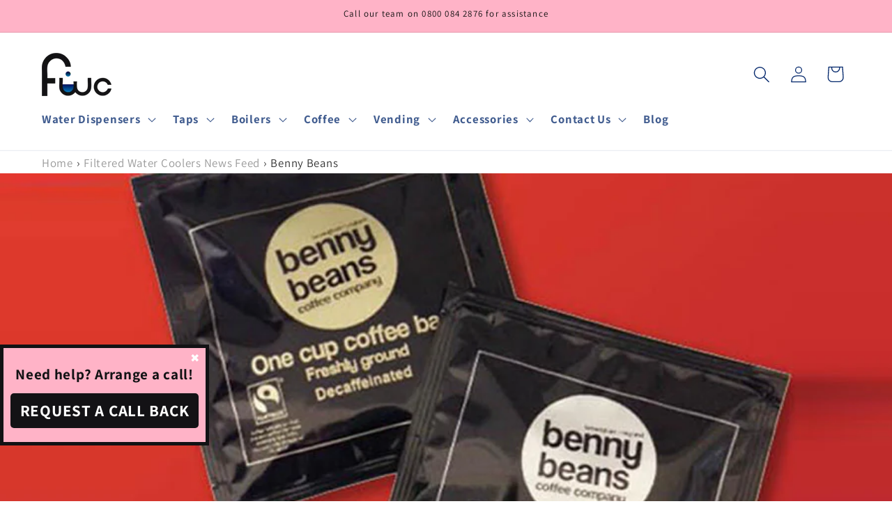

--- FILE ---
content_type: text/html; charset=utf-8
request_url: https://www.filtered-watercoolers.co.uk/blogs/fwc-blog/benny-beans
body_size: 36317
content:
<!doctype html>
<html class="no-js" lang="en">
  <head>
    <meta charset="utf-8">
    <meta http-equiv="X-UA-Compatible" content="IE=edge">
    <meta name="viewport" content="width=device-width,initial-scale=1">
    <meta name="theme-color" content="">
    
    <!-- Added for Google Site Verification (Wayne&David) -->
    <meta name="google-site-verification" content="tWCxtOIu0B3rGjUtXzrXYy-MD8tn2x-KXf1ytWztPDo" />
    <meta name="google-site-verification" content="nsBkL82rXW7gc82PcdujYOkYEHkLsbTBMTnPJmYIqeQ" />

    <!-- Google Tag Manager -->
    <script>(function(w,d,s,l,i){w[l]=w[l]||[];w[l].push({'gtm.start':
    new Date().getTime(),event:'gtm.js'});var f=d.getElementsByTagName(s)[0],
    j=d.createElement(s),dl=l!='dataLayer'?'&l='+l:'';j.async=true;j.src=
    'https://www.googletagmanager.com/gtm.js?id='+i+dl;f.parentNode.insertBefore(j,f);
    })(window,document,'script','dataLayer','GTM-MV6BXZZP');</script>
    <!-- End Google Tag Manager -->    
    
    <link rel="canonical" href="https://www.filtered-watercoolers.co.uk/blogs/fwc-blog/benny-beans"><link rel="icon" type="image/png" href="//www.filtered-watercoolers.co.uk/cdn/shop/files/fwc_favicon.png?crop=center&height=32&v=1696068678&width=32"><link rel="dns-prefetch" href="https://www.google-analytics.com">
    <link rel="dns-prefetch" href="https://www.googletagmanager.com">
    <link rel="dns-prefetch" href="https://www.googleadservices.com">
    <link rel="dns-prefetch" href="https://google.com">
    <link rel="dns-prefetch" href="https://google.ca">
    <link rel="dns-prefetch" href="https://googleads.g.doubleclick.net">
    <link rel="dns-prefetch" href="https://connect.facebook.net">
    <link rel="dns-prefetch" href="https://facebook.com">
    <link rel="dns-prefetch" href="https://tidio.co">
    <link rel="dns-prefetch" href="https://metrics-collector.tidio.co">
    <link rel="dns-prefetch" href="https://widget-v4.tidiochat.com">
    <link rel="dns-prefetch" href="https://secure.leadforensics.com">
    <link rel="dns-prefetch" href="https://forms.shopifyapps.com">
    <link rel="dns-prefetch" href="https://idx.liadm.com">
    <link rel="dns-prefetch" href="https://cloudflare.com">
    <link rel="dns-prefetch" href="https://shop.app">
    <link rel="dns-prefetch" href="https://shopifycdn.com">
    <link rel="dns-prefetch" href="https://shopifycloud.com">
    
    <link rel="preconnect" href="https://www.google-analytics.com">
    <link rel="preconnect" href="https://www.googletagmanager.com">
    <link rel="preconnect" href="https://www.googleadservices.com">
    <link rel="preconnect" href="https://google.com">
    <link rel="preconnect" href="https://google.ca">
    <link rel="preconnect" href="https://googleads.g.doubleclick.net">
    <link rel="preconnect" href="https://connect.facebook.net">
    <link rel="preconnect" href="https://facebook.com">
    <link rel="preconnect" href="https://code.tidio.co">
    <link rel="preconnect" href="https://metrics-collector.tidio.co">
    <link rel="preconnect" href="https://widget-v4.tidiochat.com">
    <link rel="preconnect" href="https://secure.leadforensics.com">
    <link rel="preconnect" href="https://forms.shopifyapps.com">
    <link rel="preconnect" href="https://idx.liadm.com">
    <link rel="preconnect" href="https://cloudflare.com">
    <link rel="preconnect" href="https://shop.app">
    <link rel="preconnect" href="https://shopifycdn.com">
    <link rel="preconnect" href="https://shopifycloud.com">
  
    
    <link rel="preconnect" href="https://fonts.shopifycdn.com" crossorigin>
    
    
    <!-- Begin Lead Forensics -->
    <script>document.documentElement.className = document.documentElement.className.replace('no-js', 'js');</script>
    <script type="text/javascript" src="https://secure.leadforensics.com/js/20326.js"  defer="defer"></script>
    <noscript><img src="https://secure.leadforensics.com/20326.png" loading="lazy" style="display:none;" /></noscript>   
    <!-- End Lead Forensics -->
    
    
    <!-- Start Schema.org -->
      
    <script type="application/ld+json">

    {
       "@context": {
        "@vocab": "http://schema.org/",
        "goog": "http://schema.googleapis.com/",
        "resultScore": "goog:resultScore",
        "detailedDescription": "goog:detailedDescription",
        "EntitySearchResult": "goog:EntitySearchResult",
        "kg": "http://g.co/kg"
        },
        "@graph":[{
            "@type":"WebSite",
            "@id":"https://www.filtered-watercoolers.co.uk/#website",
            "url":"https://www.filtered-watercoolers.co.uk",
            "name":"",
            "description":"Providing mains-fed and bottle-fed water coolers, dispensers, fountains, coffee machines, snack and drink vending machines, hot water boilers, taps and accessories | From floor standing to tabletop, find the perfect solution for home, office and other environments | Get yours to buy or rent today.",
                "potentialAction":[{
                    "@type":"SearchAction",
                    "target":"https://www.filtered-watercoolers.co.uk/search?type=product%2Carticle%2Cpage%2Ccollection&q={search_term_string}",
                    "query-input":"required name=search_term_string"
                 }],
            "inLanguage":"en-GB"}

                
                ,{

                    "@type":"WebPage",
                    "@id":"/blogs/fwc-blog/benny-beans/#webpage",
                    "url":"/blogs/fwc-blog/benny-beans",
                    "name":"Benny Beans",
                    "isPartOf":{"@id":"https://www.filtered-watercoolers.co.uk/#website"},
                    "description":"",
                    "inLanguage":"en-GB",
                        "potentialAction":[{
                            "@type":"ReadAction",
                            "target":["/blogs/fwc-blog/benny-beans"]
                         }]

                }

                
         ]
     }

</script>
    <script type="application/ld+json">
	{
		
			"@context": {
				"@vocab": "http://schema.org/",
				"goog": "http://schema.googleapis.com/",
				"resultScore": "goog:resultScore",
				"detailedDescription": "goog:detailedDescription",
				"EntitySearchResult": "goog:EntitySearchResult",
				"kg": "http://g.co/kg"
			},
			"@type": "BreadcrumbList",
			"itemListElement": [{
			"@type": "ListItem",
			"position": 1,
			"item": {
				"@id": "https://www.filtered-watercoolers.co.uk",
				"name": "Filtered Water Coolers Limited"
				}
			}
            ,{
            "@type": "ListItem",
            "position": 2,
            "item": {
                "@id": "/blogs/fwc-blog/benny-beans",
                "name": "Benny Beans"
              }
            }			
			]
  
		
	}

</script>
     		
		
		
    
  
    

	<script type="application/ld+json">
		
		{
			"@context": {
				"@vocab": "http://schema.org/",
				"goog": "http://schema.googleapis.com/",
				"resultScore": "goog:resultScore",
				"detailedDescription": "goog:detailedDescription",
				"EntitySearchResult": "goog:EntitySearchResult",
				"kg": "http://g.co/kg"
			},
			"@type" : "NewsArticle",
			"about": "",
			"headline": "Benny Beans",
			"@id" : "https://www.filtered-watercoolers.co.uk/blogs/fwc-blog/benny-beans/#article",
			"mainEntityOfPage" : "https://www.filtered-watercoolers.co.uk/blogs/fwc-blog/benny-beans",
			"image": {
				"@type": "ImageObject",
				"url": "https://www.filtered-watercoolers.co.uk/cdn/shop/articles/bennybeans_1024x1024.jpg?v=1539787182",
				"width": 1024,
				"height": 1024
			},
			"url" : "https://www.filtered-watercoolers.co.uk/blogs/fwc-blog/benny-beans",
			"dateModified": "2018-10-17T15:39:42Z",
			"datePublished": "2017-06-12T15:24:00Z",
			"dateCreated": "2017-06-12T15:24:03Z",
			
			"articleBody": "


We’re all used to making coffee by the spoonful, right? This week’s Tutoring Tuesday is all about something a little different. Brewing Coffee has never been so easy with no mess, skill or expensive equipment needed!
The Coffee Bag
Yes, you heard right, it’s coffee but in a bag. Imagine you are brewing a cup of tea, take a tea bag, add boiling water, milk and/or sugar. Replace the tea bag with Benny Beans Coffee bags and you’ve got yourself a quick, no mess, delicious cup of coffee!

The Perks
With 100% Arabica and Fairtrade coffee in each bag, Benny Beans Coffee Bags can be used in the office, at home or even when travelling. No skill or expensive equipment is required, simply a mug and boiling water. No mess or cleaning required with a recommended brewing time of 3-5 minutes for that perfect flavour extraction.

 
Coffee And It’s Benefits
Drinking Coffee each day could help to reduce the risk of developing type 2 diabetes and heart disease as well as lowering the risk of Alzheimers by up to 65% ! Coffee also has some quite particular effects on the Brain! A Neurotransmitter in your brain known as Adenosine slows you down and may make you feel drowsy when it binds with its receptors. However, after drinking a cup of coffee, the caffeine stops your drowsiness by mimicking those neurotransmitters and making you more alert after about 15-20 minutes. Who would have thought?!
CLICK HERE To Explore Our Range Of Coffee Machines

",
			"author": {
				"@type": "Person",
				"name": "Kaleb Sharrott"
			},
			"publisher": {
				"@type": "Organization",
				   
				
					"logo": {
						"@type": "ImageObject",
						"url": "https://www.filtered-watercoolers.co.uk/cdn/shop/articles/bennybeans_1024x1024.jpg?v=1539787182"
					},
				
				"name": "Filtered Water Coolers Limited"
			}
		}

	</script>
	

    
    <!-- End Schema.org --> 
    
    <title>
      Benny Beans
 | Filtered Water Coolers Limited</title>

    
      <meta name="description" content="Tutoring Tuesday | Benny Beans | UK Supplier of Water Coolers, Boilers, Coffee Machines, Drinking Water Taps, Fountains &amp; Accessories | In Stock">
    

    

<meta property="og:site_name" content="Filtered Water Coolers Limited">
<meta property="og:url" content="https://www.filtered-watercoolers.co.uk/blogs/fwc-blog/benny-beans">
<meta property="og:title" content="Benny Beans">
<meta property="og:type" content="article">
<meta property="og:description" content="Tutoring Tuesday | Benny Beans | UK Supplier of Water Coolers, Boilers, Coffee Machines, Drinking Water Taps, Fountains &amp; Accessories | In Stock"><meta property="og:image" content="http://www.filtered-watercoolers.co.uk/cdn/shop/articles/bennybeans.jpg?v=1539787182">
  <meta property="og:image:secure_url" content="https://www.filtered-watercoolers.co.uk/cdn/shop/articles/bennybeans.jpg?v=1539787182">
  <meta property="og:image:width" content="900">
  <meta property="og:image:height" content="480"><meta name="twitter:site" content="@watercoolersfwc"><meta name="twitter:card" content="summary_large_image">
<meta name="twitter:title" content="Benny Beans">
<meta name="twitter:description" content="Tutoring Tuesday | Benny Beans | UK Supplier of Water Coolers, Boilers, Coffee Machines, Drinking Water Taps, Fountains &amp; Accessories | In Stock">


    <script src="//www.filtered-watercoolers.co.uk/cdn/shop/t/40/assets/constants.js?v=58251544750838685771759350402" defer="defer"></script>
    <script src="//www.filtered-watercoolers.co.uk/cdn/shop/t/40/assets/pubsub.js?v=158357773527763999511759350402" defer="defer"></script>
    <script src="//www.filtered-watercoolers.co.uk/cdn/shop/t/40/assets/global.js?v=54939145903281508041759350402" defer="defer"></script><script src="//www.filtered-watercoolers.co.uk/cdn/shop/t/40/assets/animations.js?v=88693664871331136111759350402" defer="defer"></script><script>window.performance && window.performance.mark && window.performance.mark('shopify.content_for_header.start');</script><meta name="facebook-domain-verification" content="om0blzzec52gqnvo3a2uau4drw2y6q">
<meta name="google-site-verification" content="V2o_FDqDRumpBJElNQmcLyDVQO9jHgAYcVbcfgEXBJI">
<meta id="shopify-digital-wallet" name="shopify-digital-wallet" content="/8562130/digital_wallets/dialog">
<meta name="shopify-checkout-api-token" content="0e126f69c36548415a3038a15bb62dc3">
<link rel="alternate" type="application/atom+xml" title="Feed" href="/blogs/fwc-blog.atom" />
<script async="async" src="/checkouts/internal/preloads.js?locale=en-GB"></script>
<link rel="preconnect" href="https://shop.app" crossorigin="anonymous">
<script async="async" src="https://shop.app/checkouts/internal/preloads.js?locale=en-GB&shop_id=8562130" crossorigin="anonymous"></script>
<script id="apple-pay-shop-capabilities" type="application/json">{"shopId":8562130,"countryCode":"GB","currencyCode":"GBP","merchantCapabilities":["supports3DS"],"merchantId":"gid:\/\/shopify\/Shop\/8562130","merchantName":"Filtered Water Coolers Limited","requiredBillingContactFields":["postalAddress","email","phone"],"requiredShippingContactFields":["postalAddress","email","phone"],"shippingType":"shipping","supportedNetworks":["visa","maestro","masterCard","amex","discover","elo"],"total":{"type":"pending","label":"Filtered Water Coolers Limited","amount":"1.00"},"shopifyPaymentsEnabled":true,"supportsSubscriptions":true}</script>
<script id="shopify-features" type="application/json">{"accessToken":"0e126f69c36548415a3038a15bb62dc3","betas":["rich-media-storefront-analytics"],"domain":"www.filtered-watercoolers.co.uk","predictiveSearch":true,"shopId":8562130,"locale":"en"}</script>
<script>var Shopify = Shopify || {};
Shopify.shop = "filtered-water-coolers-2.myshopify.com";
Shopify.locale = "en";
Shopify.currency = {"active":"GBP","rate":"1.0"};
Shopify.country = "GB";
Shopify.theme = {"name":"FWC-Dawn-21-10-25","id":182268559740,"schema_name":"Dawn","schema_version":"11.0.0","theme_store_id":887,"role":"main"};
Shopify.theme.handle = "null";
Shopify.theme.style = {"id":null,"handle":null};
Shopify.cdnHost = "www.filtered-watercoolers.co.uk/cdn";
Shopify.routes = Shopify.routes || {};
Shopify.routes.root = "/";</script>
<script type="module">!function(o){(o.Shopify=o.Shopify||{}).modules=!0}(window);</script>
<script>!function(o){function n(){var o=[];function n(){o.push(Array.prototype.slice.apply(arguments))}return n.q=o,n}var t=o.Shopify=o.Shopify||{};t.loadFeatures=n(),t.autoloadFeatures=n()}(window);</script>
<script>
  window.ShopifyPay = window.ShopifyPay || {};
  window.ShopifyPay.apiHost = "shop.app\/pay";
  window.ShopifyPay.redirectState = null;
</script>
<script id="shop-js-analytics" type="application/json">{"pageType":"article"}</script>
<script defer="defer" async type="module" src="//www.filtered-watercoolers.co.uk/cdn/shopifycloud/shop-js/modules/v2/client.init-shop-cart-sync_Bc8-qrdt.en.esm.js"></script>
<script defer="defer" async type="module" src="//www.filtered-watercoolers.co.uk/cdn/shopifycloud/shop-js/modules/v2/chunk.common_CmNk3qlo.esm.js"></script>
<script type="module">
  await import("//www.filtered-watercoolers.co.uk/cdn/shopifycloud/shop-js/modules/v2/client.init-shop-cart-sync_Bc8-qrdt.en.esm.js");
await import("//www.filtered-watercoolers.co.uk/cdn/shopifycloud/shop-js/modules/v2/chunk.common_CmNk3qlo.esm.js");

  window.Shopify.SignInWithShop?.initShopCartSync?.({"fedCMEnabled":true,"windoidEnabled":true});

</script>
<script>
  window.Shopify = window.Shopify || {};
  if (!window.Shopify.featureAssets) window.Shopify.featureAssets = {};
  window.Shopify.featureAssets['shop-js'] = {"shop-cart-sync":["modules/v2/client.shop-cart-sync_DOpY4EW0.en.esm.js","modules/v2/chunk.common_CmNk3qlo.esm.js"],"shop-button":["modules/v2/client.shop-button_CI-s0xGZ.en.esm.js","modules/v2/chunk.common_CmNk3qlo.esm.js"],"init-fed-cm":["modules/v2/client.init-fed-cm_D2vsy40D.en.esm.js","modules/v2/chunk.common_CmNk3qlo.esm.js"],"init-windoid":["modules/v2/client.init-windoid_CXNAd0Cm.en.esm.js","modules/v2/chunk.common_CmNk3qlo.esm.js"],"shop-toast-manager":["modules/v2/client.shop-toast-manager_Cx0C6may.en.esm.js","modules/v2/chunk.common_CmNk3qlo.esm.js"],"shop-cash-offers":["modules/v2/client.shop-cash-offers_CL9Nay2h.en.esm.js","modules/v2/chunk.common_CmNk3qlo.esm.js","modules/v2/chunk.modal_CvhjeixQ.esm.js"],"avatar":["modules/v2/client.avatar_BTnouDA3.en.esm.js"],"init-shop-email-lookup-coordinator":["modules/v2/client.init-shop-email-lookup-coordinator_B9mmbKi4.en.esm.js","modules/v2/chunk.common_CmNk3qlo.esm.js"],"init-shop-cart-sync":["modules/v2/client.init-shop-cart-sync_Bc8-qrdt.en.esm.js","modules/v2/chunk.common_CmNk3qlo.esm.js"],"pay-button":["modules/v2/client.pay-button_Bhm3077V.en.esm.js","modules/v2/chunk.common_CmNk3qlo.esm.js"],"init-customer-accounts-sign-up":["modules/v2/client.init-customer-accounts-sign-up_C7zhr03q.en.esm.js","modules/v2/client.shop-login-button_BbMx65lK.en.esm.js","modules/v2/chunk.common_CmNk3qlo.esm.js","modules/v2/chunk.modal_CvhjeixQ.esm.js"],"init-shop-for-new-customer-accounts":["modules/v2/client.init-shop-for-new-customer-accounts_rLbLSDTe.en.esm.js","modules/v2/client.shop-login-button_BbMx65lK.en.esm.js","modules/v2/chunk.common_CmNk3qlo.esm.js","modules/v2/chunk.modal_CvhjeixQ.esm.js"],"checkout-modal":["modules/v2/client.checkout-modal_Fp9GouFF.en.esm.js","modules/v2/chunk.common_CmNk3qlo.esm.js","modules/v2/chunk.modal_CvhjeixQ.esm.js"],"init-customer-accounts":["modules/v2/client.init-customer-accounts_DkVf8Jdu.en.esm.js","modules/v2/client.shop-login-button_BbMx65lK.en.esm.js","modules/v2/chunk.common_CmNk3qlo.esm.js","modules/v2/chunk.modal_CvhjeixQ.esm.js"],"shop-login-button":["modules/v2/client.shop-login-button_BbMx65lK.en.esm.js","modules/v2/chunk.common_CmNk3qlo.esm.js","modules/v2/chunk.modal_CvhjeixQ.esm.js"],"shop-login":["modules/v2/client.shop-login_B9KWmZaW.en.esm.js","modules/v2/chunk.common_CmNk3qlo.esm.js","modules/v2/chunk.modal_CvhjeixQ.esm.js"],"shop-follow-button":["modules/v2/client.shop-follow-button_B-omSWeu.en.esm.js","modules/v2/chunk.common_CmNk3qlo.esm.js","modules/v2/chunk.modal_CvhjeixQ.esm.js"],"lead-capture":["modules/v2/client.lead-capture_DZQFWrYz.en.esm.js","modules/v2/chunk.common_CmNk3qlo.esm.js","modules/v2/chunk.modal_CvhjeixQ.esm.js"],"payment-terms":["modules/v2/client.payment-terms_Bl_bs7GP.en.esm.js","modules/v2/chunk.common_CmNk3qlo.esm.js","modules/v2/chunk.modal_CvhjeixQ.esm.js"]};
</script>
<script>(function() {
  var isLoaded = false;
  function asyncLoad() {
    if (isLoaded) return;
    isLoaded = true;
    var urls = ["\/\/cdn-webstores.webinterpret.com\/common\/js\/webinterpret-loader.js?shop=filtered-water-coolers-2.myshopify.com","\/\/code.tidio.co\/1nyapwvb4vu1lu0trc0qhoaigvaaptfz.js?shop=filtered-water-coolers-2.myshopify.com","https:\/\/gtm.gropulse.com\/get_script?shop=filtered-water-coolers-2.myshopify.com","https:\/\/cdn.s3.pop-convert.com\/pcjs.production.min.js?unique_id=filtered-water-coolers-2.myshopify.com\u0026shop=filtered-water-coolers-2.myshopify.com","https:\/\/script.pop-convert.com\/new-micro\/production.pc.min.js?unique_id=filtered-water-coolers-2.myshopify.com\u0026shop=filtered-water-coolers-2.myshopify.com","https:\/\/bot.kaktusapp.com\/storage\/js\/kaktus_bot-filtered-water-coolers-2.myshopify.com.js?ver=90\u0026shop=filtered-water-coolers-2.myshopify.com"];
    for (var i = 0; i < urls.length; i++) {
      var s = document.createElement('script');
      s.type = 'text/javascript';
      s.async = true;
      s.src = urls[i];
      var x = document.getElementsByTagName('script')[0];
      x.parentNode.insertBefore(s, x);
    }
  };
  if(window.attachEvent) {
    window.attachEvent('onload', asyncLoad);
  } else {
    window.addEventListener('load', asyncLoad, false);
  }
})();</script>
<script id="__st">var __st={"a":8562130,"offset":0,"reqid":"efdc5c51-d044-42d7-ad7a-841f37d632a2-1762233801","pageurl":"www.filtered-watercoolers.co.uk\/blogs\/fwc-blog\/benny-beans","s":"articles-219652685","u":"963b23b7ef7a","p":"article","rtyp":"article","rid":219652685};</script>
<script>window.ShopifyPaypalV4VisibilityTracking = true;</script>
<script id="captcha-bootstrap">!function(){'use strict';const t='contact',e='account',n='new_comment',o=[[t,t],['blogs',n],['comments',n],[t,'customer']],c=[[e,'customer_login'],[e,'guest_login'],[e,'recover_customer_password'],[e,'create_customer']],r=t=>t.map((([t,e])=>`form[action*='/${t}']:not([data-nocaptcha='true']) input[name='form_type'][value='${e}']`)).join(','),a=t=>()=>t?[...document.querySelectorAll(t)].map((t=>t.form)):[];function s(){const t=[...o],e=r(t);return a(e)}const i='password',u='form_key',d=['recaptcha-v3-token','g-recaptcha-response','h-captcha-response',i],f=()=>{try{return window.sessionStorage}catch{return}},m='__shopify_v',_=t=>t.elements[u];function p(t,e,n=!1){try{const o=window.sessionStorage,c=JSON.parse(o.getItem(e)),{data:r}=function(t){const{data:e,action:n}=t;return t[m]||n?{data:e,action:n}:{data:t,action:n}}(c);for(const[e,n]of Object.entries(r))t.elements[e]&&(t.elements[e].value=n);n&&o.removeItem(e)}catch(o){console.error('form repopulation failed',{error:o})}}const l='form_type',E='cptcha';function T(t){t.dataset[E]=!0}const w=window,h=w.document,L='Shopify',v='ce_forms',y='captcha';let A=!1;((t,e)=>{const n=(g='f06e6c50-85a8-45c8-87d0-21a2b65856fe',I='https://cdn.shopify.com/shopifycloud/storefront-forms-hcaptcha/ce_storefront_forms_captcha_hcaptcha.v1.5.2.iife.js',D={infoText:'Protected by hCaptcha',privacyText:'Privacy',termsText:'Terms'},(t,e,n)=>{const o=w[L][v],c=o.bindForm;if(c)return c(t,g,e,D).then(n);var r;o.q.push([[t,g,e,D],n]),r=I,A||(h.body.append(Object.assign(h.createElement('script'),{id:'captcha-provider',async:!0,src:r})),A=!0)});var g,I,D;w[L]=w[L]||{},w[L][v]=w[L][v]||{},w[L][v].q=[],w[L][y]=w[L][y]||{},w[L][y].protect=function(t,e){n(t,void 0,e),T(t)},Object.freeze(w[L][y]),function(t,e,n,w,h,L){const[v,y,A,g]=function(t,e,n){const i=e?o:[],u=t?c:[],d=[...i,...u],f=r(d),m=r(i),_=r(d.filter((([t,e])=>n.includes(e))));return[a(f),a(m),a(_),s()]}(w,h,L),I=t=>{const e=t.target;return e instanceof HTMLFormElement?e:e&&e.form},D=t=>v().includes(t);t.addEventListener('submit',(t=>{const e=I(t);if(!e)return;const n=D(e)&&!e.dataset.hcaptchaBound&&!e.dataset.recaptchaBound,o=_(e),c=g().includes(e)&&(!o||!o.value);(n||c)&&t.preventDefault(),c&&!n&&(function(t){try{if(!f())return;!function(t){const e=f();if(!e)return;const n=_(t);if(!n)return;const o=n.value;o&&e.removeItem(o)}(t);const e=Array.from(Array(32),(()=>Math.random().toString(36)[2])).join('');!function(t,e){_(t)||t.append(Object.assign(document.createElement('input'),{type:'hidden',name:u})),t.elements[u].value=e}(t,e),function(t,e){const n=f();if(!n)return;const o=[...t.querySelectorAll(`input[type='${i}']`)].map((({name:t})=>t)),c=[...d,...o],r={};for(const[a,s]of new FormData(t).entries())c.includes(a)||(r[a]=s);n.setItem(e,JSON.stringify({[m]:1,action:t.action,data:r}))}(t,e)}catch(e){console.error('failed to persist form',e)}}(e),e.submit())}));const S=(t,e)=>{t&&!t.dataset[E]&&(n(t,e.some((e=>e===t))),T(t))};for(const o of['focusin','change'])t.addEventListener(o,(t=>{const e=I(t);D(e)&&S(e,y())}));const B=e.get('form_key'),M=e.get(l),P=B&&M;t.addEventListener('DOMContentLoaded',(()=>{const t=y();if(P)for(const e of t)e.elements[l].value===M&&p(e,B);[...new Set([...A(),...v().filter((t=>'true'===t.dataset.shopifyCaptcha))])].forEach((e=>S(e,t)))}))}(h,new URLSearchParams(w.location.search),n,t,e,['guest_login'])})(!0,!0)}();</script>
<script integrity="sha256-52AcMU7V7pcBOXWImdc/TAGTFKeNjmkeM1Pvks/DTgc=" data-source-attribution="shopify.loadfeatures" defer="defer" src="//www.filtered-watercoolers.co.uk/cdn/shopifycloud/storefront/assets/storefront/load_feature-81c60534.js" crossorigin="anonymous"></script>
<script crossorigin="anonymous" defer="defer" src="//www.filtered-watercoolers.co.uk/cdn/shopifycloud/storefront/assets/shopify_pay/storefront-65b4c6d7.js?v=20250812"></script>
<script data-source-attribution="shopify.dynamic_checkout.dynamic.init">var Shopify=Shopify||{};Shopify.PaymentButton=Shopify.PaymentButton||{isStorefrontPortableWallets:!0,init:function(){window.Shopify.PaymentButton.init=function(){};var t=document.createElement("script");t.src="https://www.filtered-watercoolers.co.uk/cdn/shopifycloud/portable-wallets/latest/portable-wallets.en.js",t.type="module",document.head.appendChild(t)}};
</script>
<script data-source-attribution="shopify.dynamic_checkout.buyer_consent">
  function portableWalletsHideBuyerConsent(e){var t=document.getElementById("shopify-buyer-consent"),n=document.getElementById("shopify-subscription-policy-button");t&&n&&(t.classList.add("hidden"),t.setAttribute("aria-hidden","true"),n.removeEventListener("click",e))}function portableWalletsShowBuyerConsent(e){var t=document.getElementById("shopify-buyer-consent"),n=document.getElementById("shopify-subscription-policy-button");t&&n&&(t.classList.remove("hidden"),t.removeAttribute("aria-hidden"),n.addEventListener("click",e))}window.Shopify?.PaymentButton&&(window.Shopify.PaymentButton.hideBuyerConsent=portableWalletsHideBuyerConsent,window.Shopify.PaymentButton.showBuyerConsent=portableWalletsShowBuyerConsent);
</script>
<script data-source-attribution="shopify.dynamic_checkout.cart.bootstrap">document.addEventListener("DOMContentLoaded",(function(){function t(){return document.querySelector("shopify-accelerated-checkout-cart, shopify-accelerated-checkout")}if(t())Shopify.PaymentButton.init();else{new MutationObserver((function(e,n){t()&&(Shopify.PaymentButton.init(),n.disconnect())})).observe(document.body,{childList:!0,subtree:!0})}}));
</script>
<link id="shopify-accelerated-checkout-styles" rel="stylesheet" media="screen" href="https://www.filtered-watercoolers.co.uk/cdn/shopifycloud/portable-wallets/latest/accelerated-checkout-backwards-compat.css" crossorigin="anonymous">
<style id="shopify-accelerated-checkout-cart">
        #shopify-buyer-consent {
  margin-top: 1em;
  display: inline-block;
  width: 100%;
}

#shopify-buyer-consent.hidden {
  display: none;
}

#shopify-subscription-policy-button {
  background: none;
  border: none;
  padding: 0;
  text-decoration: underline;
  font-size: inherit;
  cursor: pointer;
}

#shopify-subscription-policy-button::before {
  box-shadow: none;
}

      </style>
<script id="sections-script" data-sections="header" defer="defer" src="//www.filtered-watercoolers.co.uk/cdn/shop/t/40/compiled_assets/scripts.js?2958"></script>
<script>window.performance && window.performance.mark && window.performance.mark('shopify.content_for_header.end');</script>


    <style data-shopify>
      @font-face {
  font-family: Assistant;
  font-weight: 400;
  font-style: normal;
  font-display: swap;
  src: url("//www.filtered-watercoolers.co.uk/cdn/fonts/assistant/assistant_n4.9120912a469cad1cc292572851508ca49d12e768.woff2") format("woff2"),
       url("//www.filtered-watercoolers.co.uk/cdn/fonts/assistant/assistant_n4.6e9875ce64e0fefcd3f4446b7ec9036b3ddd2985.woff") format("woff");
}

      @font-face {
  font-family: Assistant;
  font-weight: 700;
  font-style: normal;
  font-display: swap;
  src: url("//www.filtered-watercoolers.co.uk/cdn/fonts/assistant/assistant_n7.bf44452348ec8b8efa3aa3068825305886b1c83c.woff2") format("woff2"),
       url("//www.filtered-watercoolers.co.uk/cdn/fonts/assistant/assistant_n7.0c887fee83f6b3bda822f1150b912c72da0f7b64.woff") format("woff");
}

      
      
      @font-face {
  font-family: Assistant;
  font-weight: 400;
  font-style: normal;
  font-display: swap;
  src: url("//www.filtered-watercoolers.co.uk/cdn/fonts/assistant/assistant_n4.9120912a469cad1cc292572851508ca49d12e768.woff2") format("woff2"),
       url("//www.filtered-watercoolers.co.uk/cdn/fonts/assistant/assistant_n4.6e9875ce64e0fefcd3f4446b7ec9036b3ddd2985.woff") format("woff");
}


      
        :root,
        .color-background-1 {
          --color-background: 255,255,255;
        
          --gradient-background: #ffffff;
        
        --color-foreground: 51,51,51;
        --color-shadow: 0,0,0;
        --color-button: 51,51,51;
        --color-button-text: 255,255,255;
        --color-secondary-button: 255,255,255;
        --color-secondary-button-text: 51,51,51;
        --color-link: 51,51,51;
        --color-badge-foreground: 51,51,51;
        --color-badge-background: 255,255,255;
        --color-badge-border: 51,51,51;
        --payment-terms-background-color: rgb(255 255 255);
      }
      
        
        .color-background-2 {
          --color-background: 243,243,243;
        
          --gradient-background: #f3f3f3;
        
        --color-foreground: 18,18,18;
        --color-shadow: 18,18,18;
        --color-button: 18,18,18;
        --color-button-text: 243,243,243;
        --color-secondary-button: 243,243,243;
        --color-secondary-button-text: 18,18,18;
        --color-link: 18,18,18;
        --color-badge-foreground: 18,18,18;
        --color-badge-background: 243,243,243;
        --color-badge-border: 18,18,18;
        --payment-terms-background-color: rgb(243 243 243);
      }
      
        
        .color-inverse {
          --color-background: 18,18,18;
        
          --gradient-background: #121212;
        
        --color-foreground: 255,255,255;
        --color-shadow: 18,18,18;
        --color-button: 255,255,255;
        --color-button-text: 18,18,18;
        --color-secondary-button: 18,18,18;
        --color-secondary-button-text: 255,255,255;
        --color-link: 255,255,255;
        --color-badge-foreground: 255,255,255;
        --color-badge-background: 18,18,18;
        --color-badge-border: 255,255,255;
        --payment-terms-background-color: rgb(18 18 18);
      }
      
        
        .color-accent-1 {
          --color-background: 255,255,255;
        
          --gradient-background: #ffffff;
        
        --color-foreground: 0,37,106;
        --color-shadow: 255,255,255;
        --color-button: 0,37,106;
        --color-button-text: 255,255,255;
        --color-secondary-button: 255,255,255;
        --color-secondary-button-text: 0,37,106;
        --color-link: 0,37,106;
        --color-badge-foreground: 0,37,106;
        --color-badge-background: 255,255,255;
        --color-badge-border: 0,37,106;
        --payment-terms-background-color: rgb(255 255 255);
      }
      
        
        .color-accent-2 {
          --color-background: 255,255,255;
        
          --gradient-background: #ffffff;
        
        --color-foreground: 221,29,29;
        --color-shadow: 0,0,0;
        --color-button: 0,0,0;
        --color-button-text: 0,0,0;
        --color-secondary-button: 255,255,255;
        --color-secondary-button-text: 0,0,0;
        --color-link: 0,0,0;
        --color-badge-foreground: 221,29,29;
        --color-badge-background: 255,255,255;
        --color-badge-border: 221,29,29;
        --payment-terms-background-color: rgb(255 255 255);
      }
      
        
        .color-scheme-f63dc078-8e54-46cd-9034-8b6c8ef2c6f2 {
          --color-background: 255,179,199;
        
          --gradient-background: #ffb3c7;
        
        --color-foreground: 18,18,18;
        --color-shadow: 18,18,18;
        --color-button: 18,18,18;
        --color-button-text: 255,255,255;
        --color-secondary-button: 255,179,199;
        --color-secondary-button-text: 18,18,18;
        --color-link: 18,18,18;
        --color-badge-foreground: 18,18,18;
        --color-badge-background: 255,179,199;
        --color-badge-border: 18,18,18;
        --payment-terms-background-color: rgb(255 179 199);
      }
      
        
        .color-scheme-c0a71056-f229-47da-b38d-9246f701ab0e {
          --color-background: 255,255,255;
        
          --gradient-background: #ffffff;
        
        --color-foreground: 0,37,106;
        --color-shadow: 18,18,18;
        --color-button: 245,245,245;
        --color-button-text: 0,0,0;
        --color-secondary-button: 255,255,255;
        --color-secondary-button-text: 18,18,18;
        --color-link: 18,18,18;
        --color-badge-foreground: 0,37,106;
        --color-badge-background: 255,255,255;
        --color-badge-border: 0,37,106;
        --payment-terms-background-color: rgb(255 255 255);
      }
      
        
        .color-scheme-3b8c1b13-883b-4644-9acb-9b57f7f665c9 {
          --color-background: 0,0,0;
        
          --gradient-background: #000000;
        
        --color-foreground: 245,245,245;
        --color-shadow: 0,0,0;
        --color-button: 51,51,51;
        --color-button-text: 255,255,255;
        --color-secondary-button: 0,0,0;
        --color-secondary-button-text: 51,51,51;
        --color-link: 51,51,51;
        --color-badge-foreground: 245,245,245;
        --color-badge-background: 0,0,0;
        --color-badge-border: 245,245,245;
        --payment-terms-background-color: rgb(0 0 0);
      }
      

      body, .color-background-1, .color-background-2, .color-inverse, .color-accent-1, .color-accent-2, .color-scheme-f63dc078-8e54-46cd-9034-8b6c8ef2c6f2, .color-scheme-c0a71056-f229-47da-b38d-9246f701ab0e, .color-scheme-3b8c1b13-883b-4644-9acb-9b57f7f665c9 {
        color: rgba(var(--color-foreground), 100);
        background-color: rgb(var(--color-background));
      }

      :root {
        --font-body-family: Assistant, sans-serif;
        --font-body-style: normal;
        --font-body-weight: 400;
        --font-body-weight-bold: 700;

        --font-heading-family: Assistant, sans-serif;
        --font-heading-style: normal;
        --font-heading-weight: 400;

        --font-body-scale: 1.2;
        --font-heading-scale: 0.8333333333333334;

        --media-padding: px;
        --media-border-opacity: 0.05;
        --media-border-width: 1px;
        --media-radius: 0px;
        --media-shadow-opacity: 0.0;
        --media-shadow-horizontal-offset: 0px;
        --media-shadow-vertical-offset: 4px;
        --media-shadow-blur-radius: 5px;
        --media-shadow-visible: 0;

        --page-width: 120rem;
        --page-width-margin: 0rem;

        --product-card-image-padding: 0.0rem;
        --product-card-corner-radius: 0.0rem;
        --product-card-text-alignment: left;
        --product-card-border-width: 0.0rem;
        --product-card-border-opacity: 0.1;
        --product-card-shadow-opacity: 0.0;
        --product-card-shadow-visible: 0;
        --product-card-shadow-horizontal-offset: 0.0rem;
        --product-card-shadow-vertical-offset: 0.4rem;
        --product-card-shadow-blur-radius: 0.5rem;

        --collection-card-image-padding: 0.0rem;
        --collection-card-corner-radius: 0.0rem;
        --collection-card-text-alignment: left;
        --collection-card-border-width: 0.0rem;
        --collection-card-border-opacity: 0.1;
        --collection-card-shadow-opacity: 0.0;
        --collection-card-shadow-visible: 0;
        --collection-card-shadow-horizontal-offset: 0.0rem;
        --collection-card-shadow-vertical-offset: 0.4rem;
        --collection-card-shadow-blur-radius: 0.5rem;

        --blog-card-image-padding: 0.0rem;
        --blog-card-corner-radius: 0.0rem;
        --blog-card-text-alignment: left;
        --blog-card-border-width: 0.0rem;
        --blog-card-border-opacity: 0.1;
        --blog-card-shadow-opacity: 0.0;
        --blog-card-shadow-visible: 0;
        --blog-card-shadow-horizontal-offset: 0.0rem;
        --blog-card-shadow-vertical-offset: 0.4rem;
        --blog-card-shadow-blur-radius: 0.5rem;

        --badge-corner-radius: 4.0rem;

        --popup-border-width: 1px;
        --popup-border-opacity: 0.1;
        --popup-corner-radius: 0px;
        --popup-shadow-opacity: 0.0;
        --popup-shadow-horizontal-offset: 0px;
        --popup-shadow-vertical-offset: 4px;
        --popup-shadow-blur-radius: 5px;

        --drawer-border-width: 1px;
        --drawer-border-opacity: 0.1;
        --drawer-shadow-opacity: 0.0;
        --drawer-shadow-horizontal-offset: 0px;
        --drawer-shadow-vertical-offset: 4px;
        --drawer-shadow-blur-radius: 5px;

        --spacing-sections-desktop: 0px;
        --spacing-sections-mobile: 0px;

        --grid-desktop-vertical-spacing: 8px;
        --grid-desktop-horizontal-spacing: 8px;
        --grid-mobile-vertical-spacing: 4px;
        --grid-mobile-horizontal-spacing: 4px;

        --text-boxes-border-opacity: 0.1;
        --text-boxes-border-width: 0px;
        --text-boxes-radius: 0px;
        --text-boxes-shadow-opacity: 0.0;
        --text-boxes-shadow-visible: 0;
        --text-boxes-shadow-horizontal-offset: 0px;
        --text-boxes-shadow-vertical-offset: 4px;
        --text-boxes-shadow-blur-radius: 5px;

        --buttons-radius: 0px;
        --buttons-radius-outset: 0px;
        --buttons-border-width: 1px;
        --buttons-border-opacity: 1.0;
        --buttons-shadow-opacity: 0.0;
        --buttons-shadow-visible: 0;
        --buttons-shadow-horizontal-offset: 0px;
        --buttons-shadow-vertical-offset: 4px;
        --buttons-shadow-blur-radius: 5px;
        --buttons-border-offset: 0px;

        --inputs-radius: 4px;
        --inputs-border-width: 1px;
        --inputs-border-opacity: 0.55;
        --inputs-shadow-opacity: 0.0;
        --inputs-shadow-horizontal-offset: 0px;
        --inputs-margin-offset: 0px;
        --inputs-shadow-vertical-offset: 0px;
        --inputs-shadow-blur-radius: 5px;
        --inputs-radius-outset: 5px;

        --variant-pills-radius: 40px;
        --variant-pills-border-width: 1px;
        --variant-pills-border-opacity: 0.55;
        --variant-pills-shadow-opacity: 0.0;
        --variant-pills-shadow-horizontal-offset: 0px;
        --variant-pills-shadow-vertical-offset: 4px;
        --variant-pills-shadow-blur-radius: 5px;
      }

      *,
      *::before,
      *::after {
        box-sizing: inherit;
      }

      html {
        box-sizing: border-box;
        font-size: calc(var(--font-body-scale) * 62.5%);
        height: 100%;
      }

      body {
        display: grid;
        grid-template-rows: auto auto 1fr auto;
        grid-template-columns: 100%;
        min-height: 100%;
        margin: 0;
        font-size: 1.5rem;
        letter-spacing: 0.06rem;
        line-height: calc(1 + 0.8 / var(--font-body-scale));
        font-family: var(--font-body-family);
        font-style: var(--font-body-style);
        font-weight: var(--font-body-weight);
      }

      @media screen and (min-width: 750px) {
        body {
          font-size: 1.6rem;
        }
      }
    </style>

    <link href="//www.filtered-watercoolers.co.uk/cdn/shop/t/40/assets/base.css?v=145117054101884006511759350402" rel="stylesheet" type="text/css" media="all" />
<link rel="preload" as="font" href="//www.filtered-watercoolers.co.uk/cdn/fonts/assistant/assistant_n4.9120912a469cad1cc292572851508ca49d12e768.woff2" type="font/woff2" crossorigin><link rel="preload" as="font" href="//www.filtered-watercoolers.co.uk/cdn/fonts/assistant/assistant_n4.9120912a469cad1cc292572851508ca49d12e768.woff2" type="font/woff2" crossorigin><link
        rel="stylesheet"
        href="//www.filtered-watercoolers.co.uk/cdn/shop/t/40/assets/component-predictive-search.css?v=118923337488134913561759350402"
        media="print"
        onload="this.media='all'"
      ><script>
      document.documentElement.className = document.documentElement.className.replace('no-js', 'js');
      if (Shopify.designMode) {
        document.documentElement.classList.add('shopify-design-mode');
      }
    </script>


  
  <!-- BEGIN app block: shopify://apps/xo-insert-code/blocks/insert-code-header/72017b12-3679-442e-b23c-5c62460717f5 --><!-- XO-InsertCode Header -->



<!-- End: XO-InsertCode Header -->


<!-- END app block --><!-- BEGIN app block: shopify://apps/gtm-data-layer/blocks/gropulse-gtm/ec1066b4-8b00-4630-a216-c88f51204a28 --><!-- Google Tag Manager Head Tag Code Start -->
  <script>
    sessionStorage.setItem('gropulseGTMId', "GTM-TTCGBTN4" );
    sessionStorage.setItem('gropulseGTMPlanName', "" );
    sessionStorage.setItem("gropulseGTMEventListData", JSON.stringify(null));
    sessionStorage.setItem("gropulseGTMServerType", "direct");
    sessionStorage.setItem("gropulseGTMMeasurementId", "");
    sessionStorage.setItem("gropulseGTMShopName", "filtered-water-coolers-2.myshopify.com");
    sessionStorage.setItem("gropulseGTMLinkedInConfig", JSON.stringify(null));
    sessionStorage.setItem("gropulseGTMConsentTrackingGiven", "false");
    sessionStorage.setItem("gropulseGTMWebPixelActivated", "false");
    
    window.groPulseGTMDatalayer = window.groPulseGTMDatalayer || [];

    function gtmGtag(){
      window.groPulseGTMDatalayer.push(arguments);
    }
    
    

    (function(w, d, s, l, i) {
      w[l] = w[l] || [];
      w[l].push({"gtm.start": new Date().getTime(), event: "gtm.js"});
      var f = d.getElementsByTagName(s)[0],
        j = d.createElement(s),
        dl = l != "dataLayer"
          ? "&l=" + l
          : "";
      j.async = true;
      j.src = "https://www.googletagmanager.com/gtm.js?id=" + i + dl;
      f.parentNode.insertBefore(j, f);
    })(window, document, "script", "groPulseGTMDatalayer", "GTM-TTCGBTN4");

       
    
    window.Shopify.loadFeatures([
      {
        name: "consent-tracking-api",
        version: "0.1"
      }
    ], (error) => {
      if (error) {
        console.error("Error loading consent-tracking-api feature:", error);
      }

      const consentTrackingGiven = false;

      if(!consentTrackingGiven){
        const event = new Event("gtm_start_tracking");
        window.dispatchEvent(event);
        return;
      }
      
      const marketingAllowed = Shopify?.customerPrivacy?.marketingAllowed() ?? false;
      const analyticsAllowed = Shopify?.customerPrivacy?.analyticsProcessingAllowed() ?? false;

      if (marketingAllowed || analyticsAllowed) {
        gtmGtag('consent', 'default', {
          'ad_storage': marketingAllowed ? 'granted' : 'denied',
          'ad_user_data': marketingAllowed ? 'granted' : 'denied',
          'ad_personalization': marketingAllowed ? 'granted' : 'denied',
          'analytics_storage': analyticsAllowed ? 'granted' : 'denied'
        });
      }
      
      document.addEventListener("visitorConsentCollected", (event) => {
        const marketingAllowed = event.detail.marketingAllowed;
        const analyticsAllowed = event.detail.analyticsAllowed;
        
        gtmGtag('consent', 'update', {
          'ad_storage': marketingAllowed ? 'granted' : 'denied',
          'ad_user_data': marketingAllowed ? 'granted' : 'denied',
          'ad_personalization': marketingAllowed ? 'granted' : 'denied',
          'analytics_storage': analyticsAllowed ? 'granted' : 'denied'
        });
      });

      const event = new Event("gtm_start_tracking");
      window.dispatchEvent(event);
    });
  </script>
  <!-- Google Tag Manager Head Tag Code End -->

  <!-- Google Tag Manager Noscript Code Start -->
  <noscript>
    <iframe
      src="https://www.googletagmanager.com/ns.html?id=GTM-TTCGBTN4"
      height="0"
      width="0"
      style="display:none;visibility:hidden"></iframe>
  </noscript>
  <!-- Google Tag Manager Noscript Code End --><script>
  // Initialize dataLayer
   

  const linkedinConfig = null;

  function getGA4ClientId() {
    try {
      const cookies = document.cookie.split(';');
      for (const cookie of cookies) {
        const trimmedCookie = cookie.trim();
        if (trimmedCookie.startsWith('_ga=')) {
          const parts = trimmedCookie.substring(4).split('.');
          return parts.slice(2).join('.');
        }
      }
    } catch(e) {
      console.error('Error getting GA4 client ID:', e);
    }
    return null;
  }

  function getGA4SessionId(measurementId) {
    try {
      const normalizedId = measurementId.replace('G-', '');
      const cookieName = `_ga_${normalizedId}`;
      
      const cookies = document.cookie.split(';');
      for (const cookie of cookies) {
        const trimmedCookie = cookie.trim();
        if (trimmedCookie.startsWith(`${cookieName}=`)) {
          const cookieValue = trimmedCookie.substring(cookieName.length + 1);
          const sessionInfo = cookieValue.split('.')[2];
          
          if (sessionInfo) {
            return sessionInfo.split('$')[0].substring(1);
          }
        }
      }
    } catch(e) {
      console.error('Error getting GA4 session ID:', e);
    }
    return null;
  }

  function collectGA4Data() {
    const measurementId = "";
    const clientId = getGA4ClientId();
    const sessionId = getGA4SessionId(measurementId);
    
    if (clientId || sessionId) {
      localStorage.setItem('gropulse_gtm_sse', JSON.stringify({
        client_id: clientId,
        session_id: sessionId,
        timestamp: Date.now()
      }));
    }
  }

  function getCookie(name) {
    let cookie = {};
    document.cookie.split(";").forEach(function (el) {
      let [k, v] = el.split("=");
      cookie[k.trim()] = v;
    });
    return cookie[name];
  }

  function getFacebookBrowserParams() {
    let fbp = getCookie("_fbp") || null;
    let fbc = getCookie("_fbc") || null;

    if (!fbc && window.location.search.includes("fbclid=")) {
      const urlParams = new URLSearchParams(window.location.search);
      const fbclidValue = urlParams.get("fbclid");
      if (fbclidValue) {
        fbc = `fb.1.${Date.now()}.${fbclidValue}`;
      }
    }

    return { fbp, fbc };
  }

  function getTiktokBrowserParams() {
    let ttp = getCookie("_ttp") || null;
    let ttclid = getCookie("ttclid") || null;

    return { ttp, ttclid };
  }

  function getShopifyUniqueId() {
    let shopify_y = document.cookie
      .split(";")
      .filter((c) => c.includes("_shopify_y="))
      .map((c) => c.split("_shopify_y=")[1]);

    return (shopify_y.length && shopify_y[0]) || "";
  }

  function collectBrowserCookies() {
    const { fbp, fbc } = getFacebookBrowserParams();
    const { ttp, ttclid } = getTiktokBrowserParams();
    const shopifyUniqueId = getShopifyUniqueId();

    // Store browser cookies in localStorage for webpixel access
    if (fbp) localStorage.setItem("_fbp", fbp);
    if (fbc) localStorage.setItem("_fbc", fbc);
    if (ttp) localStorage.setItem("_ttp", ttp);
    if (ttclid) localStorage.setItem("ttclid", ttclid);
    if (shopifyUniqueId) localStorage.setItem("_shopify_y", shopifyUniqueId);
  }

  window.addEventListener('load', () => {
    collectGA4Data();
    collectBrowserCookies();
  });

  window.isServerEventEnabled = function(event) {
    try {
      const gropulseGTMEventListData = null;
      if (!gropulseGTMEventListData?.serverEvents) return false;
      
      const eventMapping = {
        "purchase": "serverPurchase",
        "begin_checkout": "serverCheckout",
        "add_to_cart": "serverAddToCart",
        "view_item_list": "serverCollectionPage"
      };
      
      const mappedEvent = eventMapping[event];
      return mappedEvent ? !!gropulseGTMEventListData.serverEvents[mappedEvent] : false;
    } catch (error) {
      console.error("Error in isServerEventEnabled:", error);
      return false;
    }
  };

  window.generateEventId = function() {
    const key = 'gropulseGTMEventId';

    const eventId = `${Math.floor(Date.now())}_${Math.random().toString(36).slice(2, 8)}`;
    sessionStorage.setItem(key, eventId);

    return eventId;
  };

  window.getLinkedInConversionIds = function(eventName) {
    return linkedinConfig?.conversionEvents?.[eventName] || "";
  }

  window.sendToServerSideEndpoint = function (eventName, standardizedData, eventId) {
    const { fbp, fbc } = getFacebookBrowserParams();
    const { ttp, ttclid } = getTiktokBrowserParams();
    const shopifyUniqueId = getShopifyUniqueId();

    const sseData = JSON.parse(localStorage.getItem("gropulse_gtm_sse"));
    const requestBody = {
      event: eventName,
      event_id: eventId,
      shop_domain: "filtered-water-coolers-2.myshopify.com",
      timestamp: Math.floor(Date.now() / 1000),
      user_agent: navigator.userAgent,
      url: document.referrer || location.href,
      client_ip: null, // Will be set by server

      // Browser/tracking data
      browser_data: {
        fbp: fbp,
        fbc: fbc,
        shopify_unique_id: shopifyUniqueId,
        ga4_client_id: sseData?.client_id,
        ga4_session_id: sseData?.session_id,
        ttp: ttp,
        ttclid: ttclid,
      },

      // Customer data (would be populated if available)
      customer_data: {
        email: "",
        first_name: "",
        last_name: "",
        phone: "",
        gender: "",
        date_of_birth: "",
        city: "",
        state: "",
        zip: "",
        country: "",
      },

      // Event-specific data in standardized format
      event_data: standardizedData,
    };

    fetch('https://gtm.gropulse.com/server-side-events', {
      method: "POST",
      headers: {
        "Content-Type": "application/json",
      },
      mode: "cors",
      body: JSON.stringify(requestBody),
    }).catch((error) => {
      console.error("Error sending server-side event:", error);
    });
  }

</script>
<script>
  function htSGTMCheckCart() {

  /**
       *
       * @param {Array} dataList
       * @param {Object} singleData
       */
    const isDataUseable = (dataList, checkData) => {
      if (dataList.length === 0)
        return checkData;

      for (let index = 0; index < dataList.length; index++) {
        const singleData = dataList[index];
        if (singleData.id === checkData.id) {
          if (checkData.quantity > singleData.quantity) {
            const newData = {
              ...checkData,
              quantity: checkData.quantity - singleData.quantity
            };
            return newData;
          } else {
            return false;
          }
        }
      }
      return checkData;
    };

  /**
       *
       * @param {Array} localStoreData
       * @param {Array} newFetchData
       */
    const checkAddToACart = (localStoreData, newFetchData) => {
      return newFetchData.map((singleFetchData) => isDataUseable(localStoreData, singleFetchData)).filter(Boolean);
    };

  /**
       *
       * @param {Array} localStoreData
       * @param {Array} newFetchData
       */
    const checkRemoveFromACart = (localStoreData, newFetchData) => {
      return localStoreData.map((singleLocalStoreData) => isDataUseable(newFetchData, singleLocalStoreData)).filter(Boolean);
    };

    const addToCartFire = (cartData) => {
      const dataLayerItems = cartData.map((singleCartData, i) => {
        return {
          item_name: singleCartData.product_title,
          item_id: singleCartData.product_id,
          variant_id: singleCartData.variant_id,
          price: singleCartData.price / 100,
          currency: Shopify.currency.active,
          item_variant: singleCartData.variant_title,
          quantity: singleCartData.quantity,
          index: i + 1,
          item_brand: singleCartData.vendor,
          sku: singleCartData.sku
        };
      });

      const eventName = "add_to_cart";
      const eventId = window.generateEventId();
      const eventData = {
        event: eventName,
        server_side_event: window.isServerEventEnabled(eventName) || false,
        event_id: eventId,
        linkedin_conversion_ids: window.getLinkedInConversionIds(eventName),
        ecommerce: {
          items: dataLayerItems
        }
      };
      
      groPulseGTMDatalayer.push({ecommerce: null});
      groPulseGTMDatalayer.push(eventData);
    };

    const removeFromCartFire = (cartData) => {
      const dataLayerItems = cartData.map((singleCartData, i) => {
        return {
          item_name: singleCartData.product_title,
          item_id: singleCartData.product_id,
          variant_id: singleCartData.variant_id,
          price: singleCartData.price / 100,
          currency: Shopify.currency.active,
          item_variant: singleCartData.variant_title,
          quantity: singleCartData.quantity,
          index: i + 1,
          item_brand: singleCartData.vendor,
          sku: singleCartData.sku
        };
      });

      const eventName = "remove_from_cart";
      const eventId = window.generateEventId();
      const eventData = {
        event: eventName,
        server_side_event: window.isServerEventEnabled(eventName) || false,
        event_id: eventId,
        ecommerce: {
          items: dataLayerItems
        }
      };
      groPulseGTMDatalayer.push({ecommerce: null});
      groPulseGTMDatalayer.push(eventData);
    }

    window.addEventListener("gtm_start_tracking", (event) => {
      setInterval(function() {
        fetch("/cart.js").then((response) => response.json()).then((data) => {
          const lsData = JSON.parse(localStorage.getItem("ht-sgtm-cart-data")) || [];
          const fetchData = data.items;localStorage.setItem("ht-sgtm-cart-data", JSON.stringify(fetchData));
        });
      }, 3000);
    });
  }
  const isGroPulseGTMWebPixelLoaded = Boolean(sessionStorage.getItem("isGroPulseGTMWebPixelLoaded"));

  if(!isGroPulseGTMWebPixelLoaded) {
    htSGTMCheckCart()
  };

</script><!-- END app block --><script src="https://cdn.shopify.com/extensions/bbad4e28-5893-4a69-99f2-795f5c01eef2/forms-2270/assets/shopify-forms-loader.js" type="text/javascript" defer="defer"></script>
<link href="https://monorail-edge.shopifysvc.com" rel="dns-prefetch">
<script>(function(){if ("sendBeacon" in navigator && "performance" in window) {try {var session_token_from_headers = performance.getEntriesByType('navigation')[0].serverTiming.find(x => x.name == '_s').description;} catch {var session_token_from_headers = undefined;}var session_cookie_matches = document.cookie.match(/_shopify_s=([^;]*)/);var session_token_from_cookie = session_cookie_matches && session_cookie_matches.length === 2 ? session_cookie_matches[1] : "";var session_token = session_token_from_headers || session_token_from_cookie || "";function handle_abandonment_event(e) {var entries = performance.getEntries().filter(function(entry) {return /monorail-edge.shopifysvc.com/.test(entry.name);});if (!window.abandonment_tracked && entries.length === 0) {window.abandonment_tracked = true;var currentMs = Date.now();var navigation_start = performance.timing.navigationStart;var payload = {shop_id: 8562130,url: window.location.href,navigation_start,duration: currentMs - navigation_start,session_token,page_type: "article"};window.navigator.sendBeacon("https://monorail-edge.shopifysvc.com/v1/produce", JSON.stringify({schema_id: "online_store_buyer_site_abandonment/1.1",payload: payload,metadata: {event_created_at_ms: currentMs,event_sent_at_ms: currentMs}}));}}window.addEventListener('pagehide', handle_abandonment_event);}}());</script>
<script id="web-pixels-manager-setup">(function e(e,d,r,n,o){if(void 0===o&&(o={}),!Boolean(null===(a=null===(i=window.Shopify)||void 0===i?void 0:i.analytics)||void 0===a?void 0:a.replayQueue)){var i,a;window.Shopify=window.Shopify||{};var t=window.Shopify;t.analytics=t.analytics||{};var s=t.analytics;s.replayQueue=[],s.publish=function(e,d,r){return s.replayQueue.push([e,d,r]),!0};try{self.performance.mark("wpm:start")}catch(e){}var l=function(){var e={modern:/Edge?\/(1{2}[4-9]|1[2-9]\d|[2-9]\d{2}|\d{4,})\.\d+(\.\d+|)|Firefox\/(1{2}[4-9]|1[2-9]\d|[2-9]\d{2}|\d{4,})\.\d+(\.\d+|)|Chrom(ium|e)\/(9{2}|\d{3,})\.\d+(\.\d+|)|(Maci|X1{2}).+ Version\/(15\.\d+|(1[6-9]|[2-9]\d|\d{3,})\.\d+)([,.]\d+|)( \(\w+\)|)( Mobile\/\w+|) Safari\/|Chrome.+OPR\/(9{2}|\d{3,})\.\d+\.\d+|(CPU[ +]OS|iPhone[ +]OS|CPU[ +]iPhone|CPU IPhone OS|CPU iPad OS)[ +]+(15[._]\d+|(1[6-9]|[2-9]\d|\d{3,})[._]\d+)([._]\d+|)|Android:?[ /-](13[3-9]|1[4-9]\d|[2-9]\d{2}|\d{4,})(\.\d+|)(\.\d+|)|Android.+Firefox\/(13[5-9]|1[4-9]\d|[2-9]\d{2}|\d{4,})\.\d+(\.\d+|)|Android.+Chrom(ium|e)\/(13[3-9]|1[4-9]\d|[2-9]\d{2}|\d{4,})\.\d+(\.\d+|)|SamsungBrowser\/([2-9]\d|\d{3,})\.\d+/,legacy:/Edge?\/(1[6-9]|[2-9]\d|\d{3,})\.\d+(\.\d+|)|Firefox\/(5[4-9]|[6-9]\d|\d{3,})\.\d+(\.\d+|)|Chrom(ium|e)\/(5[1-9]|[6-9]\d|\d{3,})\.\d+(\.\d+|)([\d.]+$|.*Safari\/(?![\d.]+ Edge\/[\d.]+$))|(Maci|X1{2}).+ Version\/(10\.\d+|(1[1-9]|[2-9]\d|\d{3,})\.\d+)([,.]\d+|)( \(\w+\)|)( Mobile\/\w+|) Safari\/|Chrome.+OPR\/(3[89]|[4-9]\d|\d{3,})\.\d+\.\d+|(CPU[ +]OS|iPhone[ +]OS|CPU[ +]iPhone|CPU IPhone OS|CPU iPad OS)[ +]+(10[._]\d+|(1[1-9]|[2-9]\d|\d{3,})[._]\d+)([._]\d+|)|Android:?[ /-](13[3-9]|1[4-9]\d|[2-9]\d{2}|\d{4,})(\.\d+|)(\.\d+|)|Mobile Safari.+OPR\/([89]\d|\d{3,})\.\d+\.\d+|Android.+Firefox\/(13[5-9]|1[4-9]\d|[2-9]\d{2}|\d{4,})\.\d+(\.\d+|)|Android.+Chrom(ium|e)\/(13[3-9]|1[4-9]\d|[2-9]\d{2}|\d{4,})\.\d+(\.\d+|)|Android.+(UC? ?Browser|UCWEB|U3)[ /]?(15\.([5-9]|\d{2,})|(1[6-9]|[2-9]\d|\d{3,})\.\d+)\.\d+|SamsungBrowser\/(5\.\d+|([6-9]|\d{2,})\.\d+)|Android.+MQ{2}Browser\/(14(\.(9|\d{2,})|)|(1[5-9]|[2-9]\d|\d{3,})(\.\d+|))(\.\d+|)|K[Aa][Ii]OS\/(3\.\d+|([4-9]|\d{2,})\.\d+)(\.\d+|)/},d=e.modern,r=e.legacy,n=navigator.userAgent;return n.match(d)?"modern":n.match(r)?"legacy":"unknown"}(),u="modern"===l?"modern":"legacy",c=(null!=n?n:{modern:"",legacy:""})[u],f=function(e){return[e.baseUrl,"/wpm","/b",e.hashVersion,"modern"===e.buildTarget?"m":"l",".js"].join("")}({baseUrl:d,hashVersion:r,buildTarget:u}),m=function(e){var d=e.version,r=e.bundleTarget,n=e.surface,o=e.pageUrl,i=e.monorailEndpoint;return{emit:function(e){var a=e.status,t=e.errorMsg,s=(new Date).getTime(),l=JSON.stringify({metadata:{event_sent_at_ms:s},events:[{schema_id:"web_pixels_manager_load/3.1",payload:{version:d,bundle_target:r,page_url:o,status:a,surface:n,error_msg:t},metadata:{event_created_at_ms:s}}]});if(!i)return console&&console.warn&&console.warn("[Web Pixels Manager] No Monorail endpoint provided, skipping logging."),!1;try{return self.navigator.sendBeacon.bind(self.navigator)(i,l)}catch(e){}var u=new XMLHttpRequest;try{return u.open("POST",i,!0),u.setRequestHeader("Content-Type","text/plain"),u.send(l),!0}catch(e){return console&&console.warn&&console.warn("[Web Pixels Manager] Got an unhandled error while logging to Monorail."),!1}}}}({version:r,bundleTarget:l,surface:e.surface,pageUrl:self.location.href,monorailEndpoint:e.monorailEndpoint});try{o.browserTarget=l,function(e){var d=e.src,r=e.async,n=void 0===r||r,o=e.onload,i=e.onerror,a=e.sri,t=e.scriptDataAttributes,s=void 0===t?{}:t,l=document.createElement("script"),u=document.querySelector("head"),c=document.querySelector("body");if(l.async=n,l.src=d,a&&(l.integrity=a,l.crossOrigin="anonymous"),s)for(var f in s)if(Object.prototype.hasOwnProperty.call(s,f))try{l.dataset[f]=s[f]}catch(e){}if(o&&l.addEventListener("load",o),i&&l.addEventListener("error",i),u)u.appendChild(l);else{if(!c)throw new Error("Did not find a head or body element to append the script");c.appendChild(l)}}({src:f,async:!0,onload:function(){if(!function(){var e,d;return Boolean(null===(d=null===(e=window.Shopify)||void 0===e?void 0:e.analytics)||void 0===d?void 0:d.initialized)}()){var d=window.webPixelsManager.init(e)||void 0;if(d){var r=window.Shopify.analytics;r.replayQueue.forEach((function(e){var r=e[0],n=e[1],o=e[2];d.publishCustomEvent(r,n,o)})),r.replayQueue=[],r.publish=d.publishCustomEvent,r.visitor=d.visitor,r.initialized=!0}}},onerror:function(){return m.emit({status:"failed",errorMsg:"".concat(f," has failed to load")})},sri:function(e){var d=/^sha384-[A-Za-z0-9+/=]+$/;return"string"==typeof e&&d.test(e)}(c)?c:"",scriptDataAttributes:o}),m.emit({status:"loading"})}catch(e){m.emit({status:"failed",errorMsg:(null==e?void 0:e.message)||"Unknown error"})}}})({shopId: 8562130,storefrontBaseUrl: "https://www.filtered-watercoolers.co.uk",extensionsBaseUrl: "https://extensions.shopifycdn.com/cdn/shopifycloud/web-pixels-manager",monorailEndpoint: "https://monorail-edge.shopifysvc.com/unstable/produce_batch",surface: "storefront-renderer",enabledBetaFlags: ["2dca8a86"],webPixelsConfigList: [{"id":"1536262524","configuration":"{\"config\":\"{\\\"google_tag_ids\\\":[\\\"AW-10887608956\\\",\\\"GT-MJBBMDLG\\\"],\\\"target_country\\\":\\\"GB\\\",\\\"gtag_events\\\":[{\\\"type\\\":\\\"begin_checkout\\\",\\\"action_label\\\":\\\"AW-10887608956\\\/6GgwCKfou7gaEPz0zsco\\\"},{\\\"type\\\":\\\"search\\\",\\\"action_label\\\":\\\"AW-10887608956\\\/xMK4CLPou7gaEPz0zsco\\\"},{\\\"type\\\":\\\"view_item\\\",\\\"action_label\\\":[\\\"AW-10887608956\\\/XCFCCLDou7gaEPz0zsco\\\",\\\"MC-TDH7N2QNGQ\\\"]},{\\\"type\\\":\\\"purchase\\\",\\\"action_label\\\":[\\\"AW-10887608956\\\/8adxCKTou7gaEPz0zsco\\\",\\\"MC-TDH7N2QNGQ\\\"]},{\\\"type\\\":\\\"page_view\\\",\\\"action_label\\\":[\\\"AW-10887608956\\\/70yeCK3ou7gaEPz0zsco\\\",\\\"MC-TDH7N2QNGQ\\\"]},{\\\"type\\\":\\\"add_payment_info\\\",\\\"action_label\\\":\\\"AW-10887608956\\\/Sy1sCLbou7gaEPz0zsco\\\"},{\\\"type\\\":\\\"add_to_cart\\\",\\\"action_label\\\":\\\"AW-10887608956\\\/BmWgCKrou7gaEPz0zsco\\\"}],\\\"enable_monitoring_mode\\\":false}\"}","eventPayloadVersion":"v1","runtimeContext":"OPEN","scriptVersion":"b2a88bafab3e21179ed38636efcd8a93","type":"APP","apiClientId":1780363,"privacyPurposes":[],"dataSharingAdjustments":{"protectedCustomerApprovalScopes":["read_customer_address","read_customer_email","read_customer_name","read_customer_personal_data","read_customer_phone"]}},{"id":"329417004","configuration":"{\"pixel_id\":\"696117211346306\",\"pixel_type\":\"facebook_pixel\",\"metaapp_system_user_token\":\"-\"}","eventPayloadVersion":"v1","runtimeContext":"OPEN","scriptVersion":"ca16bc87fe92b6042fbaa3acc2fbdaa6","type":"APP","apiClientId":2329312,"privacyPurposes":["ANALYTICS","MARKETING","SALE_OF_DATA"],"dataSharingAdjustments":{"protectedCustomerApprovalScopes":["read_customer_address","read_customer_email","read_customer_name","read_customer_personal_data","read_customer_phone"]}},{"id":"103252268","eventPayloadVersion":"1","runtimeContext":"LAX","scriptVersion":"4","type":"CUSTOM","privacyPurposes":["SALE_OF_DATA"],"name":"GTM"},{"id":"shopify-app-pixel","configuration":"{}","eventPayloadVersion":"v1","runtimeContext":"STRICT","scriptVersion":"0450","apiClientId":"shopify-pixel","type":"APP","privacyPurposes":["ANALYTICS","MARKETING"]},{"id":"shopify-custom-pixel","eventPayloadVersion":"v1","runtimeContext":"LAX","scriptVersion":"0450","apiClientId":"shopify-pixel","type":"CUSTOM","privacyPurposes":["ANALYTICS","MARKETING"]}],isMerchantRequest: false,initData: {"shop":{"name":"Filtered Water Coolers Limited","paymentSettings":{"currencyCode":"GBP"},"myshopifyDomain":"filtered-water-coolers-2.myshopify.com","countryCode":"GB","storefrontUrl":"https:\/\/www.filtered-watercoolers.co.uk"},"customer":null,"cart":null,"checkout":null,"productVariants":[],"purchasingCompany":null},},"https://www.filtered-watercoolers.co.uk/cdn","5303c62bw494ab25dp0d72f2dcm48e21f5a",{"modern":"","legacy":""},{"shopId":"8562130","storefrontBaseUrl":"https:\/\/www.filtered-watercoolers.co.uk","extensionBaseUrl":"https:\/\/extensions.shopifycdn.com\/cdn\/shopifycloud\/web-pixels-manager","surface":"storefront-renderer","enabledBetaFlags":"[\"2dca8a86\"]","isMerchantRequest":"false","hashVersion":"5303c62bw494ab25dp0d72f2dcm48e21f5a","publish":"custom","events":"[[\"page_viewed\",{}]]"});</script><script>
  window.ShopifyAnalytics = window.ShopifyAnalytics || {};
  window.ShopifyAnalytics.meta = window.ShopifyAnalytics.meta || {};
  window.ShopifyAnalytics.meta.currency = 'GBP';
  var meta = {"page":{"pageType":"article","resourceType":"article","resourceId":219652685}};
  for (var attr in meta) {
    window.ShopifyAnalytics.meta[attr] = meta[attr];
  }
</script>
<script class="analytics">
  (function () {
    var customDocumentWrite = function(content) {
      var jquery = null;

      if (window.jQuery) {
        jquery = window.jQuery;
      } else if (window.Checkout && window.Checkout.$) {
        jquery = window.Checkout.$;
      }

      if (jquery) {
        jquery('body').append(content);
      }
    };

    var hasLoggedConversion = function(token) {
      if (token) {
        return document.cookie.indexOf('loggedConversion=' + token) !== -1;
      }
      return false;
    }

    var setCookieIfConversion = function(token) {
      if (token) {
        var twoMonthsFromNow = new Date(Date.now());
        twoMonthsFromNow.setMonth(twoMonthsFromNow.getMonth() + 2);

        document.cookie = 'loggedConversion=' + token + '; expires=' + twoMonthsFromNow;
      }
    }

    var trekkie = window.ShopifyAnalytics.lib = window.trekkie = window.trekkie || [];
    if (trekkie.integrations) {
      return;
    }
    trekkie.methods = [
      'identify',
      'page',
      'ready',
      'track',
      'trackForm',
      'trackLink'
    ];
    trekkie.factory = function(method) {
      return function() {
        var args = Array.prototype.slice.call(arguments);
        args.unshift(method);
        trekkie.push(args);
        return trekkie;
      };
    };
    for (var i = 0; i < trekkie.methods.length; i++) {
      var key = trekkie.methods[i];
      trekkie[key] = trekkie.factory(key);
    }
    trekkie.load = function(config) {
      trekkie.config = config || {};
      trekkie.config.initialDocumentCookie = document.cookie;
      var first = document.getElementsByTagName('script')[0];
      var script = document.createElement('script');
      script.type = 'text/javascript';
      script.onerror = function(e) {
        var scriptFallback = document.createElement('script');
        scriptFallback.type = 'text/javascript';
        scriptFallback.onerror = function(error) {
                var Monorail = {
      produce: function produce(monorailDomain, schemaId, payload) {
        var currentMs = new Date().getTime();
        var event = {
          schema_id: schemaId,
          payload: payload,
          metadata: {
            event_created_at_ms: currentMs,
            event_sent_at_ms: currentMs
          }
        };
        return Monorail.sendRequest("https://" + monorailDomain + "/v1/produce", JSON.stringify(event));
      },
      sendRequest: function sendRequest(endpointUrl, payload) {
        // Try the sendBeacon API
        if (window && window.navigator && typeof window.navigator.sendBeacon === 'function' && typeof window.Blob === 'function' && !Monorail.isIos12()) {
          var blobData = new window.Blob([payload], {
            type: 'text/plain'
          });

          if (window.navigator.sendBeacon(endpointUrl, blobData)) {
            return true;
          } // sendBeacon was not successful

        } // XHR beacon

        var xhr = new XMLHttpRequest();

        try {
          xhr.open('POST', endpointUrl);
          xhr.setRequestHeader('Content-Type', 'text/plain');
          xhr.send(payload);
        } catch (e) {
          console.log(e);
        }

        return false;
      },
      isIos12: function isIos12() {
        return window.navigator.userAgent.lastIndexOf('iPhone; CPU iPhone OS 12_') !== -1 || window.navigator.userAgent.lastIndexOf('iPad; CPU OS 12_') !== -1;
      }
    };
    Monorail.produce('monorail-edge.shopifysvc.com',
      'trekkie_storefront_load_errors/1.1',
      {shop_id: 8562130,
      theme_id: 182268559740,
      app_name: "storefront",
      context_url: window.location.href,
      source_url: "//www.filtered-watercoolers.co.uk/cdn/s/trekkie.storefront.5ad93876886aa0a32f5bade9f25632a26c6f183a.min.js"});

        };
        scriptFallback.async = true;
        scriptFallback.src = '//www.filtered-watercoolers.co.uk/cdn/s/trekkie.storefront.5ad93876886aa0a32f5bade9f25632a26c6f183a.min.js';
        first.parentNode.insertBefore(scriptFallback, first);
      };
      script.async = true;
      script.src = '//www.filtered-watercoolers.co.uk/cdn/s/trekkie.storefront.5ad93876886aa0a32f5bade9f25632a26c6f183a.min.js';
      first.parentNode.insertBefore(script, first);
    };
    trekkie.load(
      {"Trekkie":{"appName":"storefront","development":false,"defaultAttributes":{"shopId":8562130,"isMerchantRequest":null,"themeId":182268559740,"themeCityHash":"11300635389031289746","contentLanguage":"en","currency":"GBP","eventMetadataId":"fbf2ebc7-7c10-4073-82cc-9d29d56340ae"},"isServerSideCookieWritingEnabled":true,"monorailRegion":"shop_domain","enabledBetaFlags":["f0df213a"]},"Session Attribution":{},"S2S":{"facebookCapiEnabled":true,"source":"trekkie-storefront-renderer","apiClientId":580111}}
    );

    var loaded = false;
    trekkie.ready(function() {
      if (loaded) return;
      loaded = true;

      window.ShopifyAnalytics.lib = window.trekkie;

      var originalDocumentWrite = document.write;
      document.write = customDocumentWrite;
      try { window.ShopifyAnalytics.merchantGoogleAnalytics.call(this); } catch(error) {};
      document.write = originalDocumentWrite;

      window.ShopifyAnalytics.lib.page(null,{"pageType":"article","resourceType":"article","resourceId":219652685,"shopifyEmitted":true});

      var match = window.location.pathname.match(/checkouts\/(.+)\/(thank_you|post_purchase)/)
      var token = match? match[1]: undefined;
      if (!hasLoggedConversion(token)) {
        setCookieIfConversion(token);
        
      }
    });


        var eventsListenerScript = document.createElement('script');
        eventsListenerScript.async = true;
        eventsListenerScript.src = "//www.filtered-watercoolers.co.uk/cdn/shopifycloud/storefront/assets/shop_events_listener-3da45d37.js";
        document.getElementsByTagName('head')[0].appendChild(eventsListenerScript);

})();</script>
<script
  defer
  src="https://www.filtered-watercoolers.co.uk/cdn/shopifycloud/perf-kit/shopify-perf-kit-2.1.2.min.js"
  data-application="storefront-renderer"
  data-shop-id="8562130"
  data-render-region="gcp-us-east1"
  data-page-type="article"
  data-theme-instance-id="182268559740"
  data-theme-name="Dawn"
  data-theme-version="11.0.0"
  data-monorail-region="shop_domain"
  data-resource-timing-sampling-rate="10"
  data-shs="true"
  data-shs-beacon="true"
  data-shs-export-with-fetch="true"
  data-shs-logs-sample-rate="1"
></script>
</head>

  <body class="gradient animate--hover-default">
    <a class="skip-to-content-link button visually-hidden" href="#MainContent">
      Skip to content
    </a>

    <!-- Google Tag Manager (noscript) -->
    <noscript><iframe src="https://www.googletagmanager.com/ns.html?id=GTM-MV6BXZZP"
    height="0" width="0" style="display:none;visibility:hidden"></iframe></noscript>
    <!-- End Google Tag Manager (noscript) --><!-- BEGIN sections: header-group -->
<div id="shopify-section-sections--25556621001084__announcement-bar" class="shopify-section shopify-section-group-header-group announcement-bar-section"><link href="//www.filtered-watercoolers.co.uk/cdn/shop/t/40/assets/component-slideshow.css?v=107725913939919748051759350402" rel="stylesheet" type="text/css" media="all" />
<link href="//www.filtered-watercoolers.co.uk/cdn/shop/t/40/assets/component-slider.css?v=114212096148022386971759350402" rel="stylesheet" type="text/css" media="all" />

  <link href="//www.filtered-watercoolers.co.uk/cdn/shop/t/40/assets/component-list-social.css?v=35792976012981934991759350402" rel="stylesheet" type="text/css" media="all" />


<div
  class="utility-bar color-scheme-f63dc078-8e54-46cd-9034-8b6c8ef2c6f2 gradient utility-bar--bottom-border"
  
>
  <div class="page-width utility-bar__grid utility-bar__grid--3-col">
     <div
        class="announcement-bar announcement-bar--one-announcement"
        role="region"
        aria-label="Announcement"
        
      ><p class="announcement-bar__message h5">
            <span>Call our team on 0800 084 2876 for assistance</span></p></div><div class="localization-wrapper">
</div>
  </div>
</div>


</div><div id="shopify-section-sections--25556621001084__header" class="shopify-section shopify-section-group-header-group section-header"><link rel="stylesheet" href="//www.filtered-watercoolers.co.uk/cdn/shop/t/40/assets/component-list-menu.css?v=151968516119678728991759350402" media="print" onload="this.media='all'">
<link rel="stylesheet" href="//www.filtered-watercoolers.co.uk/cdn/shop/t/40/assets/component-search.css?v=130382253973794904871759350402" media="print" onload="this.media='all'">
<link rel="stylesheet" href="//www.filtered-watercoolers.co.uk/cdn/shop/t/40/assets/component-menu-drawer.css?v=31331429079022630271759350402" media="print" onload="this.media='all'">
<link rel="stylesheet" href="//www.filtered-watercoolers.co.uk/cdn/shop/t/40/assets/component-cart-notification.css?v=54116361853792938221759350402" media="print" onload="this.media='all'">
<link rel="stylesheet" href="//www.filtered-watercoolers.co.uk/cdn/shop/t/40/assets/component-cart-items.css?v=63185545252468242311759350402" media="print" onload="this.media='all'"><link rel="stylesheet" href="//www.filtered-watercoolers.co.uk/cdn/shop/t/40/assets/component-price.css?v=182892360608020737171759350402" media="print" onload="this.media='all'">
  <link rel="stylesheet" href="//www.filtered-watercoolers.co.uk/cdn/shop/t/40/assets/component-loading-overlay.css?v=58800470094666109841759350402" media="print" onload="this.media='all'"><noscript><link href="//www.filtered-watercoolers.co.uk/cdn/shop/t/40/assets/component-list-menu.css?v=151968516119678728991759350402" rel="stylesheet" type="text/css" media="all" /></noscript>
<noscript><link href="//www.filtered-watercoolers.co.uk/cdn/shop/t/40/assets/component-search.css?v=130382253973794904871759350402" rel="stylesheet" type="text/css" media="all" /></noscript>
<noscript><link href="//www.filtered-watercoolers.co.uk/cdn/shop/t/40/assets/component-menu-drawer.css?v=31331429079022630271759350402" rel="stylesheet" type="text/css" media="all" /></noscript>
<noscript><link href="//www.filtered-watercoolers.co.uk/cdn/shop/t/40/assets/component-cart-notification.css?v=54116361853792938221759350402" rel="stylesheet" type="text/css" media="all" /></noscript>
<noscript><link href="//www.filtered-watercoolers.co.uk/cdn/shop/t/40/assets/component-cart-items.css?v=63185545252468242311759350402" rel="stylesheet" type="text/css" media="all" /></noscript>

<style>
  header-drawer {
    justify-self: start;
    margin-left: -1.2rem;
  }@media screen and (min-width: 990px) {
      header-drawer {
        display: none;
      }
    }.menu-drawer-container {
    display: flex;
  }

  .list-menu {
    list-style: none;
    padding: 0;
    margin: 0;
  }

  .list-menu--inline {
    display: inline-flex;
    flex-wrap: wrap;
  }

  summary.list-menu__item {
    padding-right: 2.7rem;
  }

  .list-menu__item {
    display: flex;
    align-items: center;
    line-height: calc(1 + 0.3 / var(--font-body-scale));
  }

  .list-menu__item--link {
    text-decoration: none;
    padding-bottom: 1rem;
    padding-top: 1rem;
    line-height: calc(1 + 0.8 / var(--font-body-scale));
  }

  @media screen and (min-width: 750px) {
    .list-menu__item--link {
      padding-bottom: 0.5rem;
      padding-top: 0.5rem;
    }
  }
</style><style data-shopify>.header {
    padding: 10px 3rem 10px 3rem;
  }

  .section-header {
    position: sticky; /* This is for fixing a Safari z-index issue. PR #2147 */
    margin-bottom: 0px;
  }

  @media screen and (min-width: 750px) {
    .section-header {
      margin-bottom: 0px;
    }
  }

  @media screen and (min-width: 990px) {
    .header {
      padding-top: 20px;
      padding-bottom: 20px;
    }
  }</style><script src="//www.filtered-watercoolers.co.uk/cdn/shop/t/40/assets/details-disclosure.js?v=13653116266235556501759350402" defer="defer"></script>
<script src="//www.filtered-watercoolers.co.uk/cdn/shop/t/40/assets/details-modal.js?v=25581673532751508451759350402" defer="defer"></script>
<script src="//www.filtered-watercoolers.co.uk/cdn/shop/t/40/assets/cart-notification.js?v=133508293167896966491759350402" defer="defer"></script>
<script src="//www.filtered-watercoolers.co.uk/cdn/shop/t/40/assets/search-form.js?v=133129549252120666541759350402" defer="defer"></script><svg xmlns="http://www.w3.org/2000/svg" class="hidden">
  <symbol id="icon-search" viewbox="0 0 18 19" fill="none">
    <path fill-rule="evenodd" clip-rule="evenodd" d="M11.03 11.68A5.784 5.784 0 112.85 3.5a5.784 5.784 0 018.18 8.18zm.26 1.12a6.78 6.78 0 11.72-.7l5.4 5.4a.5.5 0 11-.71.7l-5.41-5.4z" fill="currentColor"/>
  </symbol>

  <symbol id="icon-reset" class="icon icon-close"  fill="none" viewBox="0 0 18 18" stroke="currentColor">
    <circle r="8.5" cy="9" cx="9" stroke-opacity="0.2"/>
    <path d="M6.82972 6.82915L1.17193 1.17097" stroke-linecap="round" stroke-linejoin="round" transform="translate(5 5)"/>
    <path d="M1.22896 6.88502L6.77288 1.11523" stroke-linecap="round" stroke-linejoin="round" transform="translate(5 5)"/>
  </symbol>

  <symbol id="icon-close" class="icon icon-close" fill="none" viewBox="0 0 18 17">
    <path d="M.865 15.978a.5.5 0 00.707.707l7.433-7.431 7.579 7.282a.501.501 0 00.846-.37.5.5 0 00-.153-.351L9.712 8.546l7.417-7.416a.5.5 0 10-.707-.708L8.991 7.853 1.413.573a.5.5 0 10-.693.72l7.563 7.268-7.418 7.417z" fill="currentColor">
  </symbol>
</svg><sticky-header data-sticky-type="on-scroll-up" class="header-wrapper color-scheme-c0a71056-f229-47da-b38d-9246f701ab0e gradient header-wrapper--border-bottom"><header class="header header--top-left header--mobile-center page-width header--has-menu header--has-social header--has-account">

<header-drawer data-breakpoint="tablet">
  <details id="Details-menu-drawer-container" class="menu-drawer-container">
    <summary
      class="header__icon header__icon--menu header__icon--summary link focus-inset"
      aria-label="Menu"
    >
      <span>
        <svg
  xmlns="http://www.w3.org/2000/svg"
  aria-hidden="true"
  focusable="false"
  class="icon icon-hamburger"
  fill="none"
  viewBox="0 0 18 16"
>
  <path d="M1 .5a.5.5 0 100 1h15.71a.5.5 0 000-1H1zM.5 8a.5.5 0 01.5-.5h15.71a.5.5 0 010 1H1A.5.5 0 01.5 8zm0 7a.5.5 0 01.5-.5h15.71a.5.5 0 010 1H1a.5.5 0 01-.5-.5z" fill="currentColor">
</svg>

        <svg
  xmlns="http://www.w3.org/2000/svg"
  aria-hidden="true"
  focusable="false"
  class="icon icon-close"
  fill="none"
  viewBox="0 0 18 17"
>
  <path d="M.865 15.978a.5.5 0 00.707.707l7.433-7.431 7.579 7.282a.501.501 0 00.846-.37.5.5 0 00-.153-.351L9.712 8.546l7.417-7.416a.5.5 0 10-.707-.708L8.991 7.853 1.413.573a.5.5 0 10-.693.72l7.563 7.268-7.418 7.417z" fill="currentColor">
</svg>

      </span>
    </summary>
    <div id="menu-drawer" class="gradient menu-drawer motion-reduce color-background-1">
      <div class="menu-drawer__inner-container">
        <div class="menu-drawer__navigation-container">
          <nav class="menu-drawer__navigation">
            <ul class="menu-drawer__menu has-submenu list-menu" role="list"><li><details id="Details-menu-drawer-menu-item-1">
                      <summary
                        id="HeaderDrawer-water-dispensers"
                        class="menu-drawer__menu-item list-menu__item link link--text focus-inset"
                      >
                        Water Dispensers
                        <svg
  viewBox="0 0 14 10"
  fill="none"
  aria-hidden="true"
  focusable="false"
  class="icon icon-arrow"
  xmlns="http://www.w3.org/2000/svg"
>
  <path fill-rule="evenodd" clip-rule="evenodd" d="M8.537.808a.5.5 0 01.817-.162l4 4a.5.5 0 010 .708l-4 4a.5.5 0 11-.708-.708L11.793 5.5H1a.5.5 0 010-1h10.793L8.646 1.354a.5.5 0 01-.109-.546z" fill="currentColor">
</svg>

                        <svg aria-hidden="true" focusable="false" class="icon icon-caret" viewBox="0 0 10 6">
  <path fill-rule="evenodd" clip-rule="evenodd" d="M9.354.646a.5.5 0 00-.708 0L5 4.293 1.354.646a.5.5 0 00-.708.708l4 4a.5.5 0 00.708 0l4-4a.5.5 0 000-.708z" fill="currentColor">
</svg>

                      </summary>
                      <div
                        id="link-water-dispensers"
                        class="menu-drawer__submenu has-submenu gradient motion-reduce"
                        tabindex="-1"
                      >
                        <div class="menu-drawer__inner-submenu">
                          <button class="menu-drawer__close-button link link--text focus-inset" aria-expanded="true">
                            <svg
  viewBox="0 0 14 10"
  fill="none"
  aria-hidden="true"
  focusable="false"
  class="icon icon-arrow"
  xmlns="http://www.w3.org/2000/svg"
>
  <path fill-rule="evenodd" clip-rule="evenodd" d="M8.537.808a.5.5 0 01.817-.162l4 4a.5.5 0 010 .708l-4 4a.5.5 0 11-.708-.708L11.793 5.5H1a.5.5 0 010-1h10.793L8.646 1.354a.5.5 0 01-.109-.546z" fill="currentColor">
</svg>

                            Water Dispensers
                          </button>
                          <ul class="menu-drawer__menu list-menu" role="list" tabindex="-1"><li><a
                                    id="HeaderDrawer-water-dispensers-mains-fed-water-coolers"
                                    href="/collections/point-of-use-water-coolers"
                                    class="menu-drawer__menu-item link link--text list-menu__item focus-inset"
                                    
                                  >
                                    Mains Fed Water Coolers
                                  </a></li><li><a
                                    id="HeaderDrawer-water-dispensers-floor-standing-water-coolers"
                                    href="/collections/floor-standing-water-coolers"
                                    class="menu-drawer__menu-item link link--text list-menu__item focus-inset"
                                    
                                  >
                                    Floor Standing Water Coolers
                                  </a></li><li><a
                                    id="HeaderDrawer-water-dispensers-table-top-water-coolers"
                                    href="/collections/table-top-water-coolers"
                                    class="menu-drawer__menu-item link link--text list-menu__item focus-inset"
                                    
                                  >
                                    Table Top Water Coolers
                                  </a></li><li><a
                                    id="HeaderDrawer-water-dispensers-bottled-water-coolers"
                                    href="/collections/bottled-water-coolers"
                                    class="menu-drawer__menu-item link link--text list-menu__item focus-inset"
                                    
                                  >
                                    Bottled Water Coolers
                                  </a></li><li><a
                                    id="HeaderDrawer-water-dispensers-floor-standing-water-fountains"
                                    href="/collections/floor-standing-water-fountains"
                                    class="menu-drawer__menu-item link link--text list-menu__item focus-inset"
                                    
                                  >
                                    Floor Standing Water Fountains
                                  </a></li><li><a
                                    id="HeaderDrawer-water-dispensers-wall-mounted-water-fountains"
                                    href="/collections/wall-mounted-water-fountains"
                                    class="menu-drawer__menu-item link link--text list-menu__item focus-inset"
                                    
                                  >
                                    Wall Mounted Water Fountains
                                  </a></li><li><a
                                    id="HeaderDrawer-water-dispensers-water-fountain-maintenance"
                                    href="/collections/water-fountain-maintenance-servicing"
                                    class="menu-drawer__menu-item link link--text list-menu__item focus-inset"
                                    
                                  >
                                    Water Fountain Maintenance
                                  </a></li><li><a
                                    id="HeaderDrawer-water-dispensers-water-cooler-maintenance"
                                    href="/collections/water-cooler-maintenance-servicing"
                                    class="menu-drawer__menu-item link link--text list-menu__item focus-inset"
                                    
                                  >
                                    Water Cooler Maintenance
                                  </a></li><li><a
                                    id="HeaderDrawer-water-dispensers-consumables"
                                    href="/collections/consumables"
                                    class="menu-drawer__menu-item link link--text list-menu__item focus-inset"
                                    
                                  >
                                    Consumables
                                  </a></li><li><a
                                    id="HeaderDrawer-water-dispensers-installation"
                                    href="/collections/expert-installation-for-water-coolers-water-boilers-taps-coffee-machines"
                                    class="menu-drawer__menu-item link link--text list-menu__item focus-inset"
                                    
                                  >
                                    Installation
                                  </a></li></ul>
                        </div>
                      </div>
                    </details></li><li><details id="Details-menu-drawer-menu-item-2">
                      <summary
                        id="HeaderDrawer-taps"
                        class="menu-drawer__menu-item list-menu__item link link--text focus-inset"
                      >
                        Taps
                        <svg
  viewBox="0 0 14 10"
  fill="none"
  aria-hidden="true"
  focusable="false"
  class="icon icon-arrow"
  xmlns="http://www.w3.org/2000/svg"
>
  <path fill-rule="evenodd" clip-rule="evenodd" d="M8.537.808a.5.5 0 01.817-.162l4 4a.5.5 0 010 .708l-4 4a.5.5 0 11-.708-.708L11.793 5.5H1a.5.5 0 010-1h10.793L8.646 1.354a.5.5 0 01-.109-.546z" fill="currentColor">
</svg>

                        <svg aria-hidden="true" focusable="false" class="icon icon-caret" viewBox="0 0 10 6">
  <path fill-rule="evenodd" clip-rule="evenodd" d="M9.354.646a.5.5 0 00-.708 0L5 4.293 1.354.646a.5.5 0 00-.708.708l4 4a.5.5 0 00.708 0l4-4a.5.5 0 000-.708z" fill="currentColor">
</svg>

                      </summary>
                      <div
                        id="link-taps"
                        class="menu-drawer__submenu has-submenu gradient motion-reduce"
                        tabindex="-1"
                      >
                        <div class="menu-drawer__inner-submenu">
                          <button class="menu-drawer__close-button link link--text focus-inset" aria-expanded="true">
                            <svg
  viewBox="0 0 14 10"
  fill="none"
  aria-hidden="true"
  focusable="false"
  class="icon icon-arrow"
  xmlns="http://www.w3.org/2000/svg"
>
  <path fill-rule="evenodd" clip-rule="evenodd" d="M8.537.808a.5.5 0 01.817-.162l4 4a.5.5 0 010 .708l-4 4a.5.5 0 11-.708-.708L11.793 5.5H1a.5.5 0 010-1h10.793L8.646 1.354a.5.5 0 01-.109-.546z" fill="currentColor">
</svg>

                            Taps
                          </button>
                          <ul class="menu-drawer__menu list-menu" role="list" tabindex="-1"><li><a
                                    id="HeaderDrawer-taps-instant-taps"
                                    href="/collections/drinking-water-taps"
                                    class="menu-drawer__menu-item link link--text list-menu__item focus-inset"
                                    
                                  >
                                    Instant Taps
                                  </a></li><li><a
                                    id="HeaderDrawer-taps-ligature-resistant-taps"
                                    href="/products/porpoise-ligature-resistant-patient-safety-hot-and-chilled-tap"
                                    class="menu-drawer__menu-item link link--text list-menu__item focus-inset"
                                    
                                  >
                                    Ligature Resistant Taps
                                  </a></li><li><a
                                    id="HeaderDrawer-taps-tap-maintenance"
                                    href="/collections/tap-maintenance-servicing"
                                    class="menu-drawer__menu-item link link--text list-menu__item focus-inset"
                                    
                                  >
                                    Tap Maintenance
                                  </a></li><li><a
                                    id="HeaderDrawer-taps-installation"
                                    href="/collections/expert-installation-for-water-coolers-water-boilers-taps-coffee-machines"
                                    class="menu-drawer__menu-item link link--text list-menu__item focus-inset"
                                    
                                  >
                                    Installation
                                  </a></li></ul>
                        </div>
                      </div>
                    </details></li><li><details id="Details-menu-drawer-menu-item-3">
                      <summary
                        id="HeaderDrawer-boilers"
                        class="menu-drawer__menu-item list-menu__item link link--text focus-inset"
                      >
                        Boilers
                        <svg
  viewBox="0 0 14 10"
  fill="none"
  aria-hidden="true"
  focusable="false"
  class="icon icon-arrow"
  xmlns="http://www.w3.org/2000/svg"
>
  <path fill-rule="evenodd" clip-rule="evenodd" d="M8.537.808a.5.5 0 01.817-.162l4 4a.5.5 0 010 .708l-4 4a.5.5 0 11-.708-.708L11.793 5.5H1a.5.5 0 010-1h10.793L8.646 1.354a.5.5 0 01-.109-.546z" fill="currentColor">
</svg>

                        <svg aria-hidden="true" focusable="false" class="icon icon-caret" viewBox="0 0 10 6">
  <path fill-rule="evenodd" clip-rule="evenodd" d="M9.354.646a.5.5 0 00-.708 0L5 4.293 1.354.646a.5.5 0 00-.708.708l4 4a.5.5 0 00.708 0l4-4a.5.5 0 000-.708z" fill="currentColor">
</svg>

                      </summary>
                      <div
                        id="link-boilers"
                        class="menu-drawer__submenu has-submenu gradient motion-reduce"
                        tabindex="-1"
                      >
                        <div class="menu-drawer__inner-submenu">
                          <button class="menu-drawer__close-button link link--text focus-inset" aria-expanded="true">
                            <svg
  viewBox="0 0 14 10"
  fill="none"
  aria-hidden="true"
  focusable="false"
  class="icon icon-arrow"
  xmlns="http://www.w3.org/2000/svg"
>
  <path fill-rule="evenodd" clip-rule="evenodd" d="M8.537.808a.5.5 0 01.817-.162l4 4a.5.5 0 010 .708l-4 4a.5.5 0 11-.708-.708L11.793 5.5H1a.5.5 0 010-1h10.793L8.646 1.354a.5.5 0 01-.109-.546z" fill="currentColor">
</svg>

                            Boilers
                          </button>
                          <ul class="menu-drawer__menu list-menu" role="list" tabindex="-1"><li><a
                                    id="HeaderDrawer-boilers-table-top-water-boilers"
                                    href="/collections/table-top-water-boilers"
                                    class="menu-drawer__menu-item link link--text list-menu__item focus-inset"
                                    
                                  >
                                    Table Top Water Boilers
                                  </a></li><li><a
                                    id="HeaderDrawer-boilers-wall-mounted-water-boilers"
                                    href="/collections/wall-mounted-instant-hot-water-boilers"
                                    class="menu-drawer__menu-item link link--text list-menu__item focus-inset"
                                    
                                  >
                                    Wall Mounted Water Boilers
                                  </a></li><li><a
                                    id="HeaderDrawer-boilers-manual-fill-water-boilers"
                                    href="/collections/manual-fill-water-boilers"
                                    class="menu-drawer__menu-item link link--text list-menu__item focus-inset"
                                    
                                  >
                                    Manual Fill Water Boilers
                                  </a></li><li><a
                                    id="HeaderDrawer-boilers-water-boiler-maintenance"
                                    href="/collections/water-boiler-maintenance-servicing"
                                    class="menu-drawer__menu-item link link--text list-menu__item focus-inset"
                                    
                                  >
                                    Water Boiler Maintenance
                                  </a></li><li><a
                                    id="HeaderDrawer-boilers-installation"
                                    href="/collections/expert-installation-for-water-coolers-water-boilers-taps-coffee-machines"
                                    class="menu-drawer__menu-item link link--text list-menu__item focus-inset"
                                    
                                  >
                                    Installation
                                  </a></li></ul>
                        </div>
                      </div>
                    </details></li><li><details id="Details-menu-drawer-menu-item-4">
                      <summary
                        id="HeaderDrawer-coffee"
                        class="menu-drawer__menu-item list-menu__item link link--text focus-inset"
                      >
                        Coffee
                        <svg
  viewBox="0 0 14 10"
  fill="none"
  aria-hidden="true"
  focusable="false"
  class="icon icon-arrow"
  xmlns="http://www.w3.org/2000/svg"
>
  <path fill-rule="evenodd" clip-rule="evenodd" d="M8.537.808a.5.5 0 01.817-.162l4 4a.5.5 0 010 .708l-4 4a.5.5 0 11-.708-.708L11.793 5.5H1a.5.5 0 010-1h10.793L8.646 1.354a.5.5 0 01-.109-.546z" fill="currentColor">
</svg>

                        <svg aria-hidden="true" focusable="false" class="icon icon-caret" viewBox="0 0 10 6">
  <path fill-rule="evenodd" clip-rule="evenodd" d="M9.354.646a.5.5 0 00-.708 0L5 4.293 1.354.646a.5.5 0 00-.708.708l4 4a.5.5 0 00.708 0l4-4a.5.5 0 000-.708z" fill="currentColor">
</svg>

                      </summary>
                      <div
                        id="link-coffee"
                        class="menu-drawer__submenu has-submenu gradient motion-reduce"
                        tabindex="-1"
                      >
                        <div class="menu-drawer__inner-submenu">
                          <button class="menu-drawer__close-button link link--text focus-inset" aria-expanded="true">
                            <svg
  viewBox="0 0 14 10"
  fill="none"
  aria-hidden="true"
  focusable="false"
  class="icon icon-arrow"
  xmlns="http://www.w3.org/2000/svg"
>
  <path fill-rule="evenodd" clip-rule="evenodd" d="M8.537.808a.5.5 0 01.817-.162l4 4a.5.5 0 010 .708l-4 4a.5.5 0 11-.708-.708L11.793 5.5H1a.5.5 0 010-1h10.793L8.646 1.354a.5.5 0 01-.109-.546z" fill="currentColor">
</svg>

                            Coffee
                          </button>
                          <ul class="menu-drawer__menu list-menu" role="list" tabindex="-1"><li><a
                                    id="HeaderDrawer-coffee-coffee-to-go"
                                    href="/collections/coffee-to-go-stations"
                                    class="menu-drawer__menu-item link link--text list-menu__item focus-inset"
                                    
                                  >
                                    Coffee to go
                                  </a></li><li><a
                                    id="HeaderDrawer-coffee-bean-to-cup-coffee-machines"
                                    href="/collections/bean-to-cup-coffee-machines"
                                    class="menu-drawer__menu-item link link--text list-menu__item focus-inset"
                                    
                                  >
                                    Bean to cup coffee machines
                                  </a></li><li><a
                                    id="HeaderDrawer-coffee-instant-coffee-machines"
                                    href="/collections/instant-coffee-machines"
                                    class="menu-drawer__menu-item link link--text list-menu__item focus-inset"
                                    
                                  >
                                    Instant coffee machines
                                  </a></li><li><a
                                    id="HeaderDrawer-coffee-table-top-coffee-machines"
                                    href="/collections/table-top-coffee-machines"
                                    class="menu-drawer__menu-item link link--text list-menu__item focus-inset"
                                    
                                  >
                                    Table top coffee machines
                                  </a></li><li><a
                                    id="HeaderDrawer-coffee-office-coffee-machines"
                                    href="/collections/office-coffee-machines"
                                    class="menu-drawer__menu-item link link--text list-menu__item focus-inset"
                                    
                                  >
                                    Office coffee machines
                                  </a></li><li><a
                                    id="HeaderDrawer-coffee-traditional-espresso-coffee-machines"
                                    href="/collections/traditional-espresso-coffee-machines"
                                    class="menu-drawer__menu-item link link--text list-menu__item focus-inset"
                                    
                                  >
                                    Traditional espresso coffee machines
                                  </a></li><li><a
                                    id="HeaderDrawer-coffee-coffee-station-consumables"
                                    href="/collections/coffee-station-consumables"
                                    class="menu-drawer__menu-item link link--text list-menu__item focus-inset"
                                    
                                  >
                                    Coffee station consumables
                                  </a></li><li><a
                                    id="HeaderDrawer-coffee-machine-consumables"
                                    href="/collections/machine-consumables"
                                    class="menu-drawer__menu-item link link--text list-menu__item focus-inset"
                                    
                                  >
                                    Machine consumables
                                  </a></li><li><a
                                    id="HeaderDrawer-coffee-coffee-machine-maintenance"
                                    href="/collections/coffee-machine-maintenance-servicing"
                                    class="menu-drawer__menu-item link link--text list-menu__item focus-inset"
                                    
                                  >
                                    Coffee Machine Maintenance
                                  </a></li><li><a
                                    id="HeaderDrawer-coffee-installation"
                                    href="/collections/expert-installation-for-water-coolers-water-boilers-taps-coffee-machines"
                                    class="menu-drawer__menu-item link link--text list-menu__item focus-inset"
                                    
                                  >
                                    Installation
                                  </a></li></ul>
                        </div>
                      </div>
                    </details></li><li><details id="Details-menu-drawer-menu-item-5">
                      <summary
                        id="HeaderDrawer-vending"
                        class="menu-drawer__menu-item list-menu__item link link--text focus-inset"
                      >
                        Vending
                        <svg
  viewBox="0 0 14 10"
  fill="none"
  aria-hidden="true"
  focusable="false"
  class="icon icon-arrow"
  xmlns="http://www.w3.org/2000/svg"
>
  <path fill-rule="evenodd" clip-rule="evenodd" d="M8.537.808a.5.5 0 01.817-.162l4 4a.5.5 0 010 .708l-4 4a.5.5 0 11-.708-.708L11.793 5.5H1a.5.5 0 010-1h10.793L8.646 1.354a.5.5 0 01-.109-.546z" fill="currentColor">
</svg>

                        <svg aria-hidden="true" focusable="false" class="icon icon-caret" viewBox="0 0 10 6">
  <path fill-rule="evenodd" clip-rule="evenodd" d="M9.354.646a.5.5 0 00-.708 0L5 4.293 1.354.646a.5.5 0 00-.708.708l4 4a.5.5 0 00.708 0l4-4a.5.5 0 000-.708z" fill="currentColor">
</svg>

                      </summary>
                      <div
                        id="link-vending"
                        class="menu-drawer__submenu has-submenu gradient motion-reduce"
                        tabindex="-1"
                      >
                        <div class="menu-drawer__inner-submenu">
                          <button class="menu-drawer__close-button link link--text focus-inset" aria-expanded="true">
                            <svg
  viewBox="0 0 14 10"
  fill="none"
  aria-hidden="true"
  focusable="false"
  class="icon icon-arrow"
  xmlns="http://www.w3.org/2000/svg"
>
  <path fill-rule="evenodd" clip-rule="evenodd" d="M8.537.808a.5.5 0 01.817-.162l4 4a.5.5 0 010 .708l-4 4a.5.5 0 11-.708-.708L11.793 5.5H1a.5.5 0 010-1h10.793L8.646 1.354a.5.5 0 01-.109-.546z" fill="currentColor">
</svg>

                            Vending
                          </button>
                          <ul class="menu-drawer__menu list-menu" role="list" tabindex="-1"><li><a
                                    id="HeaderDrawer-vending-floor-standing-coffee-machines"
                                    href="/collections/floor-standing-coffee-machines"
                                    class="menu-drawer__menu-item link link--text list-menu__item focus-inset"
                                    
                                  >
                                    Floor standing coffee machines
                                  </a></li><li><a
                                    id="HeaderDrawer-vending-snack-vending-machines"
                                    href="/collections/snack-vending-machine"
                                    class="menu-drawer__menu-item link link--text list-menu__item focus-inset"
                                    
                                  >
                                    Snack Vending Machines
                                  </a></li><li><a
                                    id="HeaderDrawer-vending-cold-drinks-vending-machines"
                                    href="/collections/cold-drinks-vending-machine"
                                    class="menu-drawer__menu-item link link--text list-menu__item focus-inset"
                                    
                                  >
                                    Cold Drinks Vending Machines
                                  </a></li><li><a
                                    id="HeaderDrawer-vending-snacks-and-drinks-vending-machines"
                                    href="/collections/snack-and-drink-vending-machine"
                                    class="menu-drawer__menu-item link link--text list-menu__item focus-inset"
                                    
                                  >
                                    Snacks and Drinks Vending Machines
                                  </a></li><li><a
                                    id="HeaderDrawer-vending-refurbished"
                                    href="/collections/refurbished"
                                    class="menu-drawer__menu-item link link--text list-menu__item focus-inset"
                                    
                                  >
                                    Refurbished
                                  </a></li><li><a
                                    id="HeaderDrawer-vending-machine-consumables"
                                    href="/collections/machine-consumables"
                                    class="menu-drawer__menu-item link link--text list-menu__item focus-inset"
                                    
                                  >
                                    Machine consumables
                                  </a></li><li><a
                                    id="HeaderDrawer-vending-vending-maintenance"
                                    href="/collections/vending-maintenance-servicing"
                                    class="menu-drawer__menu-item link link--text list-menu__item focus-inset"
                                    
                                  >
                                    Vending Maintenance
                                  </a></li><li><a
                                    id="HeaderDrawer-vending-pay-as-you-go-maintenance"
                                    href="/collections/pay-as-you-go"
                                    class="menu-drawer__menu-item link link--text list-menu__item focus-inset"
                                    
                                  >
                                    Pay As You Go Maintenance
                                  </a></li><li><a
                                    id="HeaderDrawer-vending-installation"
                                    href="/collections/expert-installation-for-water-coolers-water-boilers-taps-coffee-machines"
                                    class="menu-drawer__menu-item link link--text list-menu__item focus-inset"
                                    
                                  >
                                    Installation
                                  </a></li><li><a
                                    id="HeaderDrawer-vending-accessories"
                                    href="/collections/accessories-2"
                                    class="menu-drawer__menu-item link link--text list-menu__item focus-inset"
                                    
                                  >
                                    Accessories
                                  </a></li></ul>
                        </div>
                      </div>
                    </details></li><li><details id="Details-menu-drawer-menu-item-6">
                      <summary
                        id="HeaderDrawer-accessories"
                        class="menu-drawer__menu-item list-menu__item link link--text focus-inset"
                      >
                        Accessories
                        <svg
  viewBox="0 0 14 10"
  fill="none"
  aria-hidden="true"
  focusable="false"
  class="icon icon-arrow"
  xmlns="http://www.w3.org/2000/svg"
>
  <path fill-rule="evenodd" clip-rule="evenodd" d="M8.537.808a.5.5 0 01.817-.162l4 4a.5.5 0 010 .708l-4 4a.5.5 0 11-.708-.708L11.793 5.5H1a.5.5 0 010-1h10.793L8.646 1.354a.5.5 0 01-.109-.546z" fill="currentColor">
</svg>

                        <svg aria-hidden="true" focusable="false" class="icon icon-caret" viewBox="0 0 10 6">
  <path fill-rule="evenodd" clip-rule="evenodd" d="M9.354.646a.5.5 0 00-.708 0L5 4.293 1.354.646a.5.5 0 00-.708.708l4 4a.5.5 0 00.708 0l4-4a.5.5 0 000-.708z" fill="currentColor">
</svg>

                      </summary>
                      <div
                        id="link-accessories"
                        class="menu-drawer__submenu has-submenu gradient motion-reduce"
                        tabindex="-1"
                      >
                        <div class="menu-drawer__inner-submenu">
                          <button class="menu-drawer__close-button link link--text focus-inset" aria-expanded="true">
                            <svg
  viewBox="0 0 14 10"
  fill="none"
  aria-hidden="true"
  focusable="false"
  class="icon icon-arrow"
  xmlns="http://www.w3.org/2000/svg"
>
  <path fill-rule="evenodd" clip-rule="evenodd" d="M8.537.808a.5.5 0 01.817-.162l4 4a.5.5 0 010 .708l-4 4a.5.5 0 11-.708-.708L11.793 5.5H1a.5.5 0 010-1h10.793L8.646 1.354a.5.5 0 01-.109-.546z" fill="currentColor">
</svg>

                            Accessories
                          </button>
                          <ul class="menu-drawer__menu list-menu" role="list" tabindex="-1"><li><a
                                    id="HeaderDrawer-accessories-cups-cones"
                                    href="/collections/cups-cones"
                                    class="menu-drawer__menu-item link link--text list-menu__item focus-inset"
                                    
                                  >
                                    Cups &amp; Cones
                                  </a></li><li><a
                                    id="HeaderDrawer-accessories-cleaning-sanitisation"
                                    href="/collections/cleaning-sanitisation"
                                    class="menu-drawer__menu-item link link--text list-menu__item focus-inset"
                                    
                                  >
                                    Cleaning &amp; Sanitisation
                                  </a></li><li><a
                                    id="HeaderDrawer-accessories-filters"
                                    href="/collections/filters"
                                    class="menu-drawer__menu-item link link--text list-menu__item focus-inset"
                                    
                                  >
                                    Filters
                                  </a></li><li><a
                                    id="HeaderDrawer-accessories-repairs-parts-installation"
                                    href="/collections/repairs-parts-installation"
                                    class="menu-drawer__menu-item link link--text list-menu__item focus-inset"
                                    
                                  >
                                    Repairs, Parts &amp; Installation
                                  </a></li><li><a
                                    id="HeaderDrawer-accessories-bottled-spring-water"
                                    href="/products/bottled-water-suitable-for-bottled-water-coolers"
                                    class="menu-drawer__menu-item link link--text list-menu__item focus-inset"
                                    
                                  >
                                    Bottled Spring Water
                                  </a></li></ul>
                        </div>
                      </div>
                    </details></li><li><details id="Details-menu-drawer-menu-item-7">
                      <summary
                        id="HeaderDrawer-contact-us"
                        class="menu-drawer__menu-item list-menu__item link link--text focus-inset"
                      >
                        Contact Us
                        <svg
  viewBox="0 0 14 10"
  fill="none"
  aria-hidden="true"
  focusable="false"
  class="icon icon-arrow"
  xmlns="http://www.w3.org/2000/svg"
>
  <path fill-rule="evenodd" clip-rule="evenodd" d="M8.537.808a.5.5 0 01.817-.162l4 4a.5.5 0 010 .708l-4 4a.5.5 0 11-.708-.708L11.793 5.5H1a.5.5 0 010-1h10.793L8.646 1.354a.5.5 0 01-.109-.546z" fill="currentColor">
</svg>

                        <svg aria-hidden="true" focusable="false" class="icon icon-caret" viewBox="0 0 10 6">
  <path fill-rule="evenodd" clip-rule="evenodd" d="M9.354.646a.5.5 0 00-.708 0L5 4.293 1.354.646a.5.5 0 00-.708.708l4 4a.5.5 0 00.708 0l4-4a.5.5 0 000-.708z" fill="currentColor">
</svg>

                      </summary>
                      <div
                        id="link-contact-us"
                        class="menu-drawer__submenu has-submenu gradient motion-reduce"
                        tabindex="-1"
                      >
                        <div class="menu-drawer__inner-submenu">
                          <button class="menu-drawer__close-button link link--text focus-inset" aria-expanded="true">
                            <svg
  viewBox="0 0 14 10"
  fill="none"
  aria-hidden="true"
  focusable="false"
  class="icon icon-arrow"
  xmlns="http://www.w3.org/2000/svg"
>
  <path fill-rule="evenodd" clip-rule="evenodd" d="M8.537.808a.5.5 0 01.817-.162l4 4a.5.5 0 010 .708l-4 4a.5.5 0 11-.708-.708L11.793 5.5H1a.5.5 0 010-1h10.793L8.646 1.354a.5.5 0 01-.109-.546z" fill="currentColor">
</svg>

                            Contact Us
                          </button>
                          <ul class="menu-drawer__menu list-menu" role="list" tabindex="-1"><li><a
                                    id="HeaderDrawer-contact-us-about-us"
                                    href="/pages/about-us"
                                    class="menu-drawer__menu-item link link--text list-menu__item focus-inset"
                                    
                                  >
                                    About Us
                                  </a></li><li><a
                                    id="HeaderDrawer-contact-us-get-in-touch"
                                    href="/pages/contact-us"
                                    class="menu-drawer__menu-item link link--text list-menu__item focus-inset"
                                    
                                  >
                                    Get In Touch
                                  </a></li></ul>
                        </div>
                      </div>
                    </details></li><li><a
                      id="HeaderDrawer-blog"
                      href="/blogs/fwc-blog"
                      class="menu-drawer__menu-item list-menu__item link link--text focus-inset"
                      
                    >
                      Blog
                    </a></li></ul>
          </nav>
          <div class="menu-drawer__utility-links"><a
                href="/account/login"
                class="menu-drawer__account link focus-inset h5 medium-hide large-up-hide"
              >
                <svg
  xmlns="http://www.w3.org/2000/svg"
  aria-hidden="true"
  focusable="false"
  class="icon icon-account"
  fill="none"
  viewBox="0 0 18 19"
>
  <path fill-rule="evenodd" clip-rule="evenodd" d="M6 4.5a3 3 0 116 0 3 3 0 01-6 0zm3-4a4 4 0 100 8 4 4 0 000-8zm5.58 12.15c1.12.82 1.83 2.24 1.91 4.85H1.51c.08-2.6.79-4.03 1.9-4.85C4.66 11.75 6.5 11.5 9 11.5s4.35.26 5.58 1.15zM9 10.5c-2.5 0-4.65.24-6.17 1.35C1.27 12.98.5 14.93.5 18v.5h17V18c0-3.07-.77-5.02-2.33-6.15-1.52-1.1-3.67-1.35-6.17-1.35z" fill="currentColor">
</svg>

Log in</a><div class="menu-drawer__localization header-localization">
</div><ul class="list list-social list-unstyled" role="list"><li class="list-social__item">
                  <a href="https://twitter.com/watercoolersfwc" class="list-social__link link"><svg aria-hidden="true" focusable="false" class="icon icon-twitter" viewBox="0 0 20 20">
  <path fill="currentColor" d="M18.608 4.967a7.364 7.364 0 0 1-1.758 1.828c0 .05 0 .13.02.23l.02.232a10.014 10.014 0 0 1-1.697 5.565 11.023 11.023 0 0 1-2.029 2.29 9.13 9.13 0 0 1-2.832 1.607 10.273 10.273 0 0 1-8.94-.985c.342.02.613.04.834.04 1.647 0 3.114-.502 4.4-1.506a3.616 3.616 0 0 1-3.315-2.46c.528.128 1.08.107 1.597-.061a3.485 3.485 0 0 1-2.029-1.216 3.385 3.385 0 0 1-.803-2.23v-.03c.462.242.984.372 1.587.402A3.465 3.465 0 0 1 2.116 5.76c0-.612.14-1.205.452-1.798a9.723 9.723 0 0 0 3.214 2.612A10.044 10.044 0 0 0 9.88 7.649a3.013 3.013 0 0 1-.13-.804c0-.974.34-1.808 1.034-2.49a3.466 3.466 0 0 1 2.561-1.035 3.505 3.505 0 0 1 2.551 1.104 6.812 6.812 0 0 0 2.24-.853 3.415 3.415 0 0 1-1.547 1.948 7.732 7.732 0 0 0 2.02-.542v-.01Z"/>
</svg>
<span class="visually-hidden">Twitter</span>
                  </a>
                </li><li class="list-social__item">
                  <a href="https://facebook.com/Filteredwatercoolerslimited" class="list-social__link link"><svg aria-hidden="true" focusable="false" class="icon icon-facebook" viewBox="0 0 20 20">
  <path fill="currentColor" d="M18 10.049C18 5.603 14.419 2 10 2c-4.419 0-8 3.603-8 8.049C2 14.067 4.925 17.396 8.75 18v-5.624H6.719v-2.328h2.03V8.275c0-2.017 1.195-3.132 3.023-3.132.874 0 1.79.158 1.79.158v1.98h-1.009c-.994 0-1.303.621-1.303 1.258v1.51h2.219l-.355 2.326H11.25V18c3.825-.604 6.75-3.933 6.75-7.951Z"/>
</svg>
<span class="visually-hidden">Facebook</span>
                  </a>
                </li><li class="list-social__item">
                  <a href="https://instagram.com/fwc_ltd" class="list-social__link link"><svg aria-hidden="true" focusable="false" class="icon icon-instagram" viewBox="0 0 20 20">
  <path fill="currentColor" fill-rule="evenodd" d="M13.23 3.492c-.84-.037-1.096-.046-3.23-.046-2.144 0-2.39.01-3.238.055-.776.027-1.195.164-1.487.273a2.43 2.43 0 0 0-.912.593 2.486 2.486 0 0 0-.602.922c-.11.282-.238.702-.274 1.486-.046.84-.046 1.095-.046 3.23 0 2.134.01 2.39.046 3.229.004.51.097 1.016.274 1.495.145.365.319.639.602.913.282.282.538.456.92.602.474.176.974.268 1.479.273.848.046 1.103.046 3.238.046 2.134 0 2.39-.01 3.23-.046.784-.036 1.203-.164 1.486-.273.374-.146.648-.329.921-.602.283-.283.447-.548.602-.922.177-.476.27-.979.274-1.486.037-.84.046-1.095.046-3.23 0-2.134-.01-2.39-.055-3.229-.027-.784-.164-1.204-.274-1.495a2.43 2.43 0 0 0-.593-.913 2.604 2.604 0 0 0-.92-.602c-.284-.11-.703-.237-1.488-.273ZM6.697 2.05c.857-.036 1.131-.045 3.302-.045 1.1-.014 2.202.001 3.302.045.664.014 1.321.14 1.943.374a3.968 3.968 0 0 1 1.414.922c.41.397.728.88.93 1.414.23.622.354 1.279.365 1.942C18 7.56 18 7.824 18 10.005c0 2.17-.01 2.444-.046 3.292-.036.858-.173 1.442-.374 1.943-.2.53-.474.976-.92 1.423a3.896 3.896 0 0 1-1.415.922c-.51.191-1.095.337-1.943.374-.857.036-1.122.045-3.302.045-2.171 0-2.445-.009-3.302-.055-.849-.027-1.432-.164-1.943-.364a4.152 4.152 0 0 1-1.414-.922 4.128 4.128 0 0 1-.93-1.423c-.183-.51-.329-1.085-.365-1.943C2.009 12.45 2 12.167 2 10.004c0-2.161 0-2.435.055-3.302.027-.848.164-1.432.365-1.942a4.44 4.44 0 0 1 .92-1.414 4.18 4.18 0 0 1 1.415-.93c.51-.183 1.094-.33 1.943-.366Zm.427 4.806a4.105 4.105 0 1 1 5.805 5.805 4.105 4.105 0 0 1-5.805-5.805Zm1.882 5.371a2.668 2.668 0 1 0 2.042-4.93 2.668 2.668 0 0 0-2.042 4.93Zm5.922-5.942a.958.958 0 1 1-1.355-1.355.958.958 0 0 1 1.355 1.355Z" clip-rule="evenodd"/>
</svg>
<span class="visually-hidden">Instagram</span>
                  </a>
                </li><li class="list-social__item">
                  <a href="https://www.tiktok.com/@fwc.uk" class="list-social__link link"><svg aria-hidden="true" focusable="false" class="icon icon-tiktok" viewBox="0 0 20 20">
  <path fill="currentColor" d="M10.511 1.705h2.74s-.157 3.51 3.795 3.768v2.711s-2.114.129-3.796-1.158l.028 5.606A5.073 5.073 0 1 1 8.213 7.56h.708v2.785a2.298 2.298 0 1 0 1.618 2.205L10.51 1.705Z"/>
</svg>
<span class="visually-hidden">TikTok</span>
                  </a>
                </li></ul>
          </div>
        </div>
      </div>
    </div>
  </details>
</header-drawer>
<a href="/" class="header__heading-link link link--text focus-inset"><div class="header__heading-logo-wrapper">
                
                <img src="//www.filtered-watercoolers.co.uk/cdn/shop/files/63_1.png?v=1662751839&amp;width=600" alt="Filtered Water Coolers Limited" srcset="//www.filtered-watercoolers.co.uk/cdn/shop/files/63_1.png?v=1662751839&amp;width=100 100w, //www.filtered-watercoolers.co.uk/cdn/shop/files/63_1.png?v=1662751839&amp;width=150 150w, //www.filtered-watercoolers.co.uk/cdn/shop/files/63_1.png?v=1662751839&amp;width=200 200w" width="100" height="61.80802437785678" loading="eager" class="header__heading-logo motion-reduce" sizes="(max-width: 200px) 50vw, 100px">
              </div></a>

<nav class="header__inline-menu">
  <ul class="list-menu list-menu--inline"><li><header-menu>
            <details id="Details-HeaderMenu-1">
              <summary
                id="HeaderMenu-water-dispensers"
                class="header__menu-item list-menu__item link focus-inset"
              >
                <span
                >Water Dispensers</span>
                <svg aria-hidden="true" focusable="false" class="icon icon-caret" viewBox="0 0 10 6">
  <path fill-rule="evenodd" clip-rule="evenodd" d="M9.354.646a.5.5 0 00-.708 0L5 4.293 1.354.646a.5.5 0 00-.708.708l4 4a.5.5 0 00.708 0l4-4a.5.5 0 000-.708z" fill="currentColor">
</svg>

              </summary>
              <ul
                id="HeaderMenu-MenuList-1"
                class="header__submenu list-menu list-menu--disclosure color-background-1 gradient caption-large motion-reduce global-settings-popup"
                itemscope itemtype="https://schema.org/SiteNavigationElement" role="menu"
                tabindex="-1"
              ><li itemprop="name" role="menuitem"><a itemprop="url"
                        id="HeaderMenu-water-dispensers-mains-fed-water-coolers"
                        href="/collections/point-of-use-water-coolers"
                        class="header__menu-item list-menu__item link link--text focus-inset caption-large"
                        
                      >
                        Mains Fed Water Coolers
                      </a></li><li itemprop="name" role="menuitem"><a itemprop="url"
                        id="HeaderMenu-water-dispensers-floor-standing-water-coolers"
                        href="/collections/floor-standing-water-coolers"
                        class="header__menu-item list-menu__item link link--text focus-inset caption-large"
                        
                      >
                        Floor Standing Water Coolers
                      </a></li><li itemprop="name" role="menuitem"><a itemprop="url"
                        id="HeaderMenu-water-dispensers-table-top-water-coolers"
                        href="/collections/table-top-water-coolers"
                        class="header__menu-item list-menu__item link link--text focus-inset caption-large"
                        
                      >
                        Table Top Water Coolers
                      </a></li><li itemprop="name" role="menuitem"><a itemprop="url"
                        id="HeaderMenu-water-dispensers-bottled-water-coolers"
                        href="/collections/bottled-water-coolers"
                        class="header__menu-item list-menu__item link link--text focus-inset caption-large"
                        
                      >
                        Bottled Water Coolers
                      </a></li><li itemprop="name" role="menuitem"><a itemprop="url"
                        id="HeaderMenu-water-dispensers-floor-standing-water-fountains"
                        href="/collections/floor-standing-water-fountains"
                        class="header__menu-item list-menu__item link link--text focus-inset caption-large"
                        
                      >
                        Floor Standing Water Fountains
                      </a></li><li itemprop="name" role="menuitem"><a itemprop="url"
                        id="HeaderMenu-water-dispensers-wall-mounted-water-fountains"
                        href="/collections/wall-mounted-water-fountains"
                        class="header__menu-item list-menu__item link link--text focus-inset caption-large"
                        
                      >
                        Wall Mounted Water Fountains
                      </a></li><li itemprop="name" role="menuitem"><a itemprop="url"
                        id="HeaderMenu-water-dispensers-water-fountain-maintenance"
                        href="/collections/water-fountain-maintenance-servicing"
                        class="header__menu-item list-menu__item link link--text focus-inset caption-large"
                        
                      >
                        Water Fountain Maintenance
                      </a></li><li itemprop="name" role="menuitem"><a itemprop="url"
                        id="HeaderMenu-water-dispensers-water-cooler-maintenance"
                        href="/collections/water-cooler-maintenance-servicing"
                        class="header__menu-item list-menu__item link link--text focus-inset caption-large"
                        
                      >
                        Water Cooler Maintenance
                      </a></li><li itemprop="name" role="menuitem"><a itemprop="url"
                        id="HeaderMenu-water-dispensers-consumables"
                        href="/collections/consumables"
                        class="header__menu-item list-menu__item link link--text focus-inset caption-large"
                        
                      >
                        Consumables
                      </a></li><li itemprop="name" role="menuitem"><a itemprop="url"
                        id="HeaderMenu-water-dispensers-installation"
                        href="/collections/expert-installation-for-water-coolers-water-boilers-taps-coffee-machines"
                        class="header__menu-item list-menu__item link link--text focus-inset caption-large"
                        
                      >
                        Installation
                      </a></li></ul>
            </details>
          </header-menu></li><li><header-menu>
            <details id="Details-HeaderMenu-2">
              <summary
                id="HeaderMenu-taps"
                class="header__menu-item list-menu__item link focus-inset"
              >
                <span
                >Taps</span>
                <svg aria-hidden="true" focusable="false" class="icon icon-caret" viewBox="0 0 10 6">
  <path fill-rule="evenodd" clip-rule="evenodd" d="M9.354.646a.5.5 0 00-.708 0L5 4.293 1.354.646a.5.5 0 00-.708.708l4 4a.5.5 0 00.708 0l4-4a.5.5 0 000-.708z" fill="currentColor">
</svg>

              </summary>
              <ul
                id="HeaderMenu-MenuList-2"
                class="header__submenu list-menu list-menu--disclosure color-background-1 gradient caption-large motion-reduce global-settings-popup"
                itemscope itemtype="https://schema.org/SiteNavigationElement" role="menu"
                tabindex="-1"
              ><li itemprop="name" role="menuitem"><a itemprop="url"
                        id="HeaderMenu-taps-instant-taps"
                        href="/collections/drinking-water-taps"
                        class="header__menu-item list-menu__item link link--text focus-inset caption-large"
                        
                      >
                        Instant Taps
                      </a></li><li itemprop="name" role="menuitem"><a itemprop="url"
                        id="HeaderMenu-taps-ligature-resistant-taps"
                        href="/products/porpoise-ligature-resistant-patient-safety-hot-and-chilled-tap"
                        class="header__menu-item list-menu__item link link--text focus-inset caption-large"
                        
                      >
                        Ligature Resistant Taps
                      </a></li><li itemprop="name" role="menuitem"><a itemprop="url"
                        id="HeaderMenu-taps-tap-maintenance"
                        href="/collections/tap-maintenance-servicing"
                        class="header__menu-item list-menu__item link link--text focus-inset caption-large"
                        
                      >
                        Tap Maintenance
                      </a></li><li itemprop="name" role="menuitem"><a itemprop="url"
                        id="HeaderMenu-taps-installation"
                        href="/collections/expert-installation-for-water-coolers-water-boilers-taps-coffee-machines"
                        class="header__menu-item list-menu__item link link--text focus-inset caption-large"
                        
                      >
                        Installation
                      </a></li></ul>
            </details>
          </header-menu></li><li><header-menu>
            <details id="Details-HeaderMenu-3">
              <summary
                id="HeaderMenu-boilers"
                class="header__menu-item list-menu__item link focus-inset"
              >
                <span
                >Boilers</span>
                <svg aria-hidden="true" focusable="false" class="icon icon-caret" viewBox="0 0 10 6">
  <path fill-rule="evenodd" clip-rule="evenodd" d="M9.354.646a.5.5 0 00-.708 0L5 4.293 1.354.646a.5.5 0 00-.708.708l4 4a.5.5 0 00.708 0l4-4a.5.5 0 000-.708z" fill="currentColor">
</svg>

              </summary>
              <ul
                id="HeaderMenu-MenuList-3"
                class="header__submenu list-menu list-menu--disclosure color-background-1 gradient caption-large motion-reduce global-settings-popup"
                itemscope itemtype="https://schema.org/SiteNavigationElement" role="menu"
                tabindex="-1"
              ><li itemprop="name" role="menuitem"><a itemprop="url"
                        id="HeaderMenu-boilers-table-top-water-boilers"
                        href="/collections/table-top-water-boilers"
                        class="header__menu-item list-menu__item link link--text focus-inset caption-large"
                        
                      >
                        Table Top Water Boilers
                      </a></li><li itemprop="name" role="menuitem"><a itemprop="url"
                        id="HeaderMenu-boilers-wall-mounted-water-boilers"
                        href="/collections/wall-mounted-instant-hot-water-boilers"
                        class="header__menu-item list-menu__item link link--text focus-inset caption-large"
                        
                      >
                        Wall Mounted Water Boilers
                      </a></li><li itemprop="name" role="menuitem"><a itemprop="url"
                        id="HeaderMenu-boilers-manual-fill-water-boilers"
                        href="/collections/manual-fill-water-boilers"
                        class="header__menu-item list-menu__item link link--text focus-inset caption-large"
                        
                      >
                        Manual Fill Water Boilers
                      </a></li><li itemprop="name" role="menuitem"><a itemprop="url"
                        id="HeaderMenu-boilers-water-boiler-maintenance"
                        href="/collections/water-boiler-maintenance-servicing"
                        class="header__menu-item list-menu__item link link--text focus-inset caption-large"
                        
                      >
                        Water Boiler Maintenance
                      </a></li><li itemprop="name" role="menuitem"><a itemprop="url"
                        id="HeaderMenu-boilers-installation"
                        href="/collections/expert-installation-for-water-coolers-water-boilers-taps-coffee-machines"
                        class="header__menu-item list-menu__item link link--text focus-inset caption-large"
                        
                      >
                        Installation
                      </a></li></ul>
            </details>
          </header-menu></li><li><header-menu>
            <details id="Details-HeaderMenu-4">
              <summary
                id="HeaderMenu-coffee"
                class="header__menu-item list-menu__item link focus-inset"
              >
                <span
                >Coffee</span>
                <svg aria-hidden="true" focusable="false" class="icon icon-caret" viewBox="0 0 10 6">
  <path fill-rule="evenodd" clip-rule="evenodd" d="M9.354.646a.5.5 0 00-.708 0L5 4.293 1.354.646a.5.5 0 00-.708.708l4 4a.5.5 0 00.708 0l4-4a.5.5 0 000-.708z" fill="currentColor">
</svg>

              </summary>
              <ul
                id="HeaderMenu-MenuList-4"
                class="header__submenu list-menu list-menu--disclosure color-background-1 gradient caption-large motion-reduce global-settings-popup"
                itemscope itemtype="https://schema.org/SiteNavigationElement" role="menu"
                tabindex="-1"
              ><li itemprop="name" role="menuitem"><a itemprop="url"
                        id="HeaderMenu-coffee-coffee-to-go"
                        href="/collections/coffee-to-go-stations"
                        class="header__menu-item list-menu__item link link--text focus-inset caption-large"
                        
                      >
                        Coffee to go
                      </a></li><li itemprop="name" role="menuitem"><a itemprop="url"
                        id="HeaderMenu-coffee-bean-to-cup-coffee-machines"
                        href="/collections/bean-to-cup-coffee-machines"
                        class="header__menu-item list-menu__item link link--text focus-inset caption-large"
                        
                      >
                        Bean to cup coffee machines
                      </a></li><li itemprop="name" role="menuitem"><a itemprop="url"
                        id="HeaderMenu-coffee-instant-coffee-machines"
                        href="/collections/instant-coffee-machines"
                        class="header__menu-item list-menu__item link link--text focus-inset caption-large"
                        
                      >
                        Instant coffee machines
                      </a></li><li itemprop="name" role="menuitem"><a itemprop="url"
                        id="HeaderMenu-coffee-table-top-coffee-machines"
                        href="/collections/table-top-coffee-machines"
                        class="header__menu-item list-menu__item link link--text focus-inset caption-large"
                        
                      >
                        Table top coffee machines
                      </a></li><li itemprop="name" role="menuitem"><a itemprop="url"
                        id="HeaderMenu-coffee-office-coffee-machines"
                        href="/collections/office-coffee-machines"
                        class="header__menu-item list-menu__item link link--text focus-inset caption-large"
                        
                      >
                        Office coffee machines
                      </a></li><li itemprop="name" role="menuitem"><a itemprop="url"
                        id="HeaderMenu-coffee-traditional-espresso-coffee-machines"
                        href="/collections/traditional-espresso-coffee-machines"
                        class="header__menu-item list-menu__item link link--text focus-inset caption-large"
                        
                      >
                        Traditional espresso coffee machines
                      </a></li><li itemprop="name" role="menuitem"><a itemprop="url"
                        id="HeaderMenu-coffee-coffee-station-consumables"
                        href="/collections/coffee-station-consumables"
                        class="header__menu-item list-menu__item link link--text focus-inset caption-large"
                        
                      >
                        Coffee station consumables
                      </a></li><li itemprop="name" role="menuitem"><a itemprop="url"
                        id="HeaderMenu-coffee-machine-consumables"
                        href="/collections/machine-consumables"
                        class="header__menu-item list-menu__item link link--text focus-inset caption-large"
                        
                      >
                        Machine consumables
                      </a></li><li itemprop="name" role="menuitem"><a itemprop="url"
                        id="HeaderMenu-coffee-coffee-machine-maintenance"
                        href="/collections/coffee-machine-maintenance-servicing"
                        class="header__menu-item list-menu__item link link--text focus-inset caption-large"
                        
                      >
                        Coffee Machine Maintenance
                      </a></li><li itemprop="name" role="menuitem"><a itemprop="url"
                        id="HeaderMenu-coffee-installation"
                        href="/collections/expert-installation-for-water-coolers-water-boilers-taps-coffee-machines"
                        class="header__menu-item list-menu__item link link--text focus-inset caption-large"
                        
                      >
                        Installation
                      </a></li></ul>
            </details>
          </header-menu></li><li><header-menu>
            <details id="Details-HeaderMenu-5">
              <summary
                id="HeaderMenu-vending"
                class="header__menu-item list-menu__item link focus-inset"
              >
                <span
                >Vending</span>
                <svg aria-hidden="true" focusable="false" class="icon icon-caret" viewBox="0 0 10 6">
  <path fill-rule="evenodd" clip-rule="evenodd" d="M9.354.646a.5.5 0 00-.708 0L5 4.293 1.354.646a.5.5 0 00-.708.708l4 4a.5.5 0 00.708 0l4-4a.5.5 0 000-.708z" fill="currentColor">
</svg>

              </summary>
              <ul
                id="HeaderMenu-MenuList-5"
                class="header__submenu list-menu list-menu--disclosure color-background-1 gradient caption-large motion-reduce global-settings-popup"
                itemscope itemtype="https://schema.org/SiteNavigationElement" role="menu"
                tabindex="-1"
              ><li itemprop="name" role="menuitem"><a itemprop="url"
                        id="HeaderMenu-vending-floor-standing-coffee-machines"
                        href="/collections/floor-standing-coffee-machines"
                        class="header__menu-item list-menu__item link link--text focus-inset caption-large"
                        
                      >
                        Floor standing coffee machines
                      </a></li><li itemprop="name" role="menuitem"><a itemprop="url"
                        id="HeaderMenu-vending-snack-vending-machines"
                        href="/collections/snack-vending-machine"
                        class="header__menu-item list-menu__item link link--text focus-inset caption-large"
                        
                      >
                        Snack Vending Machines
                      </a></li><li itemprop="name" role="menuitem"><a itemprop="url"
                        id="HeaderMenu-vending-cold-drinks-vending-machines"
                        href="/collections/cold-drinks-vending-machine"
                        class="header__menu-item list-menu__item link link--text focus-inset caption-large"
                        
                      >
                        Cold Drinks Vending Machines
                      </a></li><li itemprop="name" role="menuitem"><a itemprop="url"
                        id="HeaderMenu-vending-snacks-and-drinks-vending-machines"
                        href="/collections/snack-and-drink-vending-machine"
                        class="header__menu-item list-menu__item link link--text focus-inset caption-large"
                        
                      >
                        Snacks and Drinks Vending Machines
                      </a></li><li itemprop="name" role="menuitem"><a itemprop="url"
                        id="HeaderMenu-vending-refurbished"
                        href="/collections/refurbished"
                        class="header__menu-item list-menu__item link link--text focus-inset caption-large"
                        
                      >
                        Refurbished
                      </a></li><li itemprop="name" role="menuitem"><a itemprop="url"
                        id="HeaderMenu-vending-machine-consumables"
                        href="/collections/machine-consumables"
                        class="header__menu-item list-menu__item link link--text focus-inset caption-large"
                        
                      >
                        Machine consumables
                      </a></li><li itemprop="name" role="menuitem"><a itemprop="url"
                        id="HeaderMenu-vending-vending-maintenance"
                        href="/collections/vending-maintenance-servicing"
                        class="header__menu-item list-menu__item link link--text focus-inset caption-large"
                        
                      >
                        Vending Maintenance
                      </a></li><li itemprop="name" role="menuitem"><a itemprop="url"
                        id="HeaderMenu-vending-pay-as-you-go-maintenance"
                        href="/collections/pay-as-you-go"
                        class="header__menu-item list-menu__item link link--text focus-inset caption-large"
                        
                      >
                        Pay As You Go Maintenance
                      </a></li><li itemprop="name" role="menuitem"><a itemprop="url"
                        id="HeaderMenu-vending-installation"
                        href="/collections/expert-installation-for-water-coolers-water-boilers-taps-coffee-machines"
                        class="header__menu-item list-menu__item link link--text focus-inset caption-large"
                        
                      >
                        Installation
                      </a></li><li itemprop="name" role="menuitem"><a itemprop="url"
                        id="HeaderMenu-vending-accessories"
                        href="/collections/accessories-2"
                        class="header__menu-item list-menu__item link link--text focus-inset caption-large"
                        
                      >
                        Accessories
                      </a></li></ul>
            </details>
          </header-menu></li><li><header-menu>
            <details id="Details-HeaderMenu-6">
              <summary
                id="HeaderMenu-accessories"
                class="header__menu-item list-menu__item link focus-inset"
              >
                <span
                >Accessories</span>
                <svg aria-hidden="true" focusable="false" class="icon icon-caret" viewBox="0 0 10 6">
  <path fill-rule="evenodd" clip-rule="evenodd" d="M9.354.646a.5.5 0 00-.708 0L5 4.293 1.354.646a.5.5 0 00-.708.708l4 4a.5.5 0 00.708 0l4-4a.5.5 0 000-.708z" fill="currentColor">
</svg>

              </summary>
              <ul
                id="HeaderMenu-MenuList-6"
                class="header__submenu list-menu list-menu--disclosure color-background-1 gradient caption-large motion-reduce global-settings-popup"
                itemscope itemtype="https://schema.org/SiteNavigationElement" role="menu"
                tabindex="-1"
              ><li itemprop="name" role="menuitem"><a itemprop="url"
                        id="HeaderMenu-accessories-cups-cones"
                        href="/collections/cups-cones"
                        class="header__menu-item list-menu__item link link--text focus-inset caption-large"
                        
                      >
                        Cups &amp; Cones
                      </a></li><li itemprop="name" role="menuitem"><a itemprop="url"
                        id="HeaderMenu-accessories-cleaning-sanitisation"
                        href="/collections/cleaning-sanitisation"
                        class="header__menu-item list-menu__item link link--text focus-inset caption-large"
                        
                      >
                        Cleaning &amp; Sanitisation
                      </a></li><li itemprop="name" role="menuitem"><a itemprop="url"
                        id="HeaderMenu-accessories-filters"
                        href="/collections/filters"
                        class="header__menu-item list-menu__item link link--text focus-inset caption-large"
                        
                      >
                        Filters
                      </a></li><li itemprop="name" role="menuitem"><a itemprop="url"
                        id="HeaderMenu-accessories-repairs-parts-installation"
                        href="/collections/repairs-parts-installation"
                        class="header__menu-item list-menu__item link link--text focus-inset caption-large"
                        
                      >
                        Repairs, Parts &amp; Installation
                      </a></li><li itemprop="name" role="menuitem"><a itemprop="url"
                        id="HeaderMenu-accessories-bottled-spring-water"
                        href="/products/bottled-water-suitable-for-bottled-water-coolers"
                        class="header__menu-item list-menu__item link link--text focus-inset caption-large"
                        
                      >
                        Bottled Spring Water
                      </a></li></ul>
            </details>
          </header-menu></li><li><header-menu>
            <details id="Details-HeaderMenu-7">
              <summary
                id="HeaderMenu-contact-us"
                class="header__menu-item list-menu__item link focus-inset"
              >
                <span
                >Contact Us</span>
                <svg aria-hidden="true" focusable="false" class="icon icon-caret" viewBox="0 0 10 6">
  <path fill-rule="evenodd" clip-rule="evenodd" d="M9.354.646a.5.5 0 00-.708 0L5 4.293 1.354.646a.5.5 0 00-.708.708l4 4a.5.5 0 00.708 0l4-4a.5.5 0 000-.708z" fill="currentColor">
</svg>

              </summary>
              <ul
                id="HeaderMenu-MenuList-7"
                class="header__submenu list-menu list-menu--disclosure color-background-1 gradient caption-large motion-reduce global-settings-popup"
                itemscope itemtype="https://schema.org/SiteNavigationElement" role="menu"
                tabindex="-1"
              ><li itemprop="name" role="menuitem"><a itemprop="url"
                        id="HeaderMenu-contact-us-about-us"
                        href="/pages/about-us"
                        class="header__menu-item list-menu__item link link--text focus-inset caption-large"
                        
                      >
                        About Us
                      </a></li><li itemprop="name" role="menuitem"><a itemprop="url"
                        id="HeaderMenu-contact-us-get-in-touch"
                        href="/pages/contact-us"
                        class="header__menu-item list-menu__item link link--text focus-inset caption-large"
                        
                      >
                        Get In Touch
                      </a></li></ul>
            </details>
          </header-menu></li><li><a itemprop="url"
            id="HeaderMenu-blog"
            href="/blogs/fwc-blog"
            class="header__menu-item list-menu__item link link--text focus-inset"
            
          >
            <span
            >Blog</span>
          </a></li></ul>
</nav>

<div class="header__icons">
      <div class="desktop-localization-wrapper">
</div>

      

<details-modal class="header__search">
  <details>
    <summary class="header__icon header__icon--search header__icon--summary link focus-inset modal__toggle" aria-haspopup="dialog" aria-label="Search">
      <span>
        <svg class="modal__toggle-open icon icon-search" aria-hidden="true" focusable="false">
          <use href="#icon-search">
        </svg>
        <svg class="modal__toggle-close icon icon-close" aria-hidden="true" focusable="false">
          <use href="#icon-close">
        </svg>
      </span>
    </summary>
    <div class="search-modal modal__content gradient" role="dialog" aria-modal="true" aria-label="Search">
      <div class="modal-overlay"></div>
      <div class="search-modal__content search-modal__content-bottom" tabindex="-1"><predictive-search class="search-modal__form" data-loading-text="Loading..."><form action="/search" method="get" role="search" class="search search-modal__form">
              <div class="field">
                <input class="search__input field__input"
                  id="Search-In-Modal"
                  type="search"
                  name="q"
                  value=""
                  placeholder="Search"role="combobox"
                    aria-expanded="false"
                    aria-owns="predictive-search-results"
                    aria-controls="predictive-search-results"
                    aria-haspopup="listbox"
                    aria-autocomplete="list"
                    autocorrect="off"
                    autocomplete="off"
                    autocapitalize="off"
                    spellcheck="false">
                <label class="field__label" for="Search-In-Modal">Search</label>
                <input type="hidden" name="options[prefix]" value="last">
                <button type="reset" class="reset__button field__button hidden" aria-label="Clear search term">
                  <svg class="icon icon-close" aria-hidden="true" focusable="false">
                    <use xlink:href="#icon-reset">
                  </svg>
                </button>
                <button class="search__button field__button" aria-label="Search">
                  <svg class="icon icon-search" aria-hidden="true" focusable="false">
                    <use href="#icon-search">
                  </svg>
                </button>
              </div><div class="predictive-search predictive-search--header" tabindex="-1" data-predictive-search>
                  <div class="predictive-search__loading-state">
                    <svg aria-hidden="true" focusable="false" class="spinner" viewBox="0 0 66 66" xmlns="http://www.w3.org/2000/svg">
                      <circle class="path" fill="none" stroke-width="6" cx="33" cy="33" r="30"></circle>
                    </svg>
                  </div>
                </div>

                <span class="predictive-search-status visually-hidden" role="status" aria-hidden="true"></span></form></predictive-search><button type="button" class="search-modal__close-button modal__close-button link link--text focus-inset" aria-label="Close">
          <svg class="icon icon-close" aria-hidden="true" focusable="false">
            <use href="#icon-close">
          </svg>
        </button>
      </div>
    </div>
  </details>
</details-modal>

<a href="/account/login" class="header__icon header__icon--account link focus-inset small-hide">
          <svg
  xmlns="http://www.w3.org/2000/svg"
  aria-hidden="true"
  focusable="false"
  class="icon icon-account"
  fill="none"
  viewBox="0 0 18 19"
>
  <path fill-rule="evenodd" clip-rule="evenodd" d="M6 4.5a3 3 0 116 0 3 3 0 01-6 0zm3-4a4 4 0 100 8 4 4 0 000-8zm5.58 12.15c1.12.82 1.83 2.24 1.91 4.85H1.51c.08-2.6.79-4.03 1.9-4.85C4.66 11.75 6.5 11.5 9 11.5s4.35.26 5.58 1.15zM9 10.5c-2.5 0-4.65.24-6.17 1.35C1.27 12.98.5 14.93.5 18v.5h17V18c0-3.07-.77-5.02-2.33-6.15-1.52-1.1-3.67-1.35-6.17-1.35z" fill="currentColor">
</svg>

          <span class="visually-hidden">Log in</span>
        </a><a href="/cart" class="header__icon header__icon--cart link focus-inset" id="cart-icon-bubble"><svg
  class="icon icon-cart-empty"
  aria-hidden="true"
  focusable="false"
  xmlns="http://www.w3.org/2000/svg"
  viewBox="0 0 40 40"
  fill="none"
>
  <path d="m15.75 11.8h-3.16l-.77 11.6a5 5 0 0 0 4.99 5.34h7.38a5 5 0 0 0 4.99-5.33l-.78-11.61zm0 1h-2.22l-.71 10.67a4 4 0 0 0 3.99 4.27h7.38a4 4 0 0 0 4-4.27l-.72-10.67h-2.22v.63a4.75 4.75 0 1 1 -9.5 0zm8.5 0h-7.5v.63a3.75 3.75 0 1 0 7.5 0z" fill="currentColor" fill-rule="evenodd"/>
</svg>
<span class="visually-hidden">Cart</span></a>
    </div>
  </header>
</sticky-header>

<cart-notification>
  <div class="cart-notification-wrapper page-width">
    <div
      id="cart-notification"
      class="cart-notification focus-inset color-scheme-c0a71056-f229-47da-b38d-9246f701ab0e gradient"
      aria-modal="true"
      aria-label="Item added to your cart"
      role="dialog"
      tabindex="-1"
    >
      <div class="cart-notification__header">
        <h2 class="cart-notification__heading caption-large text-body"><svg
  class="icon icon-checkmark"
  aria-hidden="true"
  focusable="false"
  xmlns="http://www.w3.org/2000/svg"
  viewBox="0 0 12 9"
  fill="none"
>
  <path fill-rule="evenodd" clip-rule="evenodd" d="M11.35.643a.5.5 0 01.006.707l-6.77 6.886a.5.5 0 01-.719-.006L.638 4.845a.5.5 0 11.724-.69l2.872 3.011 6.41-6.517a.5.5 0 01.707-.006h-.001z" fill="currentColor"/>
</svg>
Item added to your cart
        </h2>
        <button
          type="button"
          class="cart-notification__close modal__close-button link link--text focus-inset"
          aria-label="Close"
        >
          <svg class="icon icon-close" aria-hidden="true" focusable="false">
            <use href="#icon-close">
          </svg>
        </button>
      </div>
      <div id="cart-notification-product" class="cart-notification-product"></div>
      <div class="cart-notification__links">
        <a
          href="/cart"
          id="cart-notification-button"
          class="button button--secondary button--full-width"
        >View cart</a>
        <form action="/cart" method="post" id="cart-notification-form">
          <button class="button button--primary button--full-width" name="checkout">
            Check out
          </button>
        </form>
        <button type="button" class="link button-label">Continue shopping</button>
      </div>
    </div>
  </div>
</cart-notification>
<style data-shopify>
  .cart-notification {
    display: none;
  }
</style>





</div>
<!-- END sections: header-group -->

    <main id="MainContent" class="content-for-layout focus-none" role="main" tabindex="-1">
       <!-- /snippets/breadcrumb.liquid --><nav class="breadcrumb page-width" role="navigation" aria-label="breadcrumbs">
<a href="/" title="Home" rel="nofollow ugc">Home</a>
 
      

 

























































<span aria-hidden="true">›</span>
  <a href="/blogs/fwc-blog" title="">Filtered Water Coolers News Feed</a>
  <span aria-hidden="true">›</span>
  <span>Benny Beans</span>
  
</nav>
      <section id="shopify-section-template--25556624769404__main" class="shopify-section section"><link href="//www.filtered-watercoolers.co.uk/cdn/shop/t/40/assets/section-blog-post.css?v=150338533912445407631759350402" rel="stylesheet" type="text/css" media="all" />

<article class="article-template" itemscope itemtype="http://schema.org/BlogPosting"><div
            class="article-template__hero-container scroll-trigger animate--fade-in"
            
          >
            <div
              class="article-template__hero-adapt media"
              itemprop="image"
              
                style="padding-bottom: 53.33333333333333%;"
              
            >
              <img
                srcset="
                  //www.filtered-watercoolers.co.uk/cdn/shop/articles/bennybeans.jpg?v=1539787182&width=350 350w,
                  //www.filtered-watercoolers.co.uk/cdn/shop/articles/bennybeans.jpg?v=1539787182&width=750 750w,
                  
                  
                  
                  
                  //www.filtered-watercoolers.co.uk/cdn/shop/articles/bennybeans.jpg?v=1539787182 900w
                "
                sizes="(min-width: 1200px) 1100px, (min-width: 750px) calc(100vw - 10rem), 100vw"
                src="//www.filtered-watercoolers.co.uk/cdn/shop/articles/bennybeans.jpg?v=1539787182&width=1100"
                loading="eager"
                fetchpriority="high"
                width="900"
                height="480"
                alt="Benny Beans"
              >
            </div>
          </div><header
          class="page-width page-width--narrow scroll-trigger animate--fade-in"
          
        >
          <h1
            class="article-template__title"
            itemprop="headline"
          >
            Benny Beans
          </h1><span class="circle-divider caption-with-letter-spacing" itemprop="datePublished"><time datetime="2017-06-12T14:24:00Z">June 12, 2017</time></span></header><div
          class="article-template__social-sharing page-width page-width--narrow scroll-trigger animate--slide-in"
          
        >
          
          
<script src="//www.filtered-watercoolers.co.uk/cdn/shop/t/40/assets/share.js?v=13024540447964430191759350402" defer="defer"></script>

<share-button id="Share-template--25556624769404__main" class="share-button quick-add-hidden" >
  <button class="share-button__button hidden">
    <svg
  width="13"
  height="12"
  viewBox="0 0 13 12"
  class="icon icon-share"
  fill="none"
  xmlns="http://www.w3.org/2000/svg"
  aria-hidden="true"
  focusable="false"
>
  <path d="M1.625 8.125V10.2917C1.625 10.579 1.73914 10.8545 1.9423 11.0577C2.14547 11.2609 2.42102 11.375 2.70833 11.375H10.2917C10.579 11.375 10.8545 11.2609 11.0577 11.0577C11.2609 10.8545 11.375 10.579 11.375 10.2917V8.125" stroke="currentColor" stroke-linecap="round" stroke-linejoin="round"/>
  <path fill-rule="evenodd" clip-rule="evenodd" d="M6.14775 1.27137C6.34301 1.0761 6.65959 1.0761 6.85485 1.27137L9.56319 3.9797C9.75845 4.17496 9.75845 4.49154 9.56319 4.6868C9.36793 4.88207 9.05135 4.88207 8.85609 4.6868L6.5013 2.33203L4.14652 4.6868C3.95126 4.88207 3.63468 4.88207 3.43942 4.6868C3.24415 4.49154 3.24415 4.17496 3.43942 3.9797L6.14775 1.27137Z" fill="currentColor"/>
  <path fill-rule="evenodd" clip-rule="evenodd" d="M6.5 1.125C6.77614 1.125 7 1.34886 7 1.625V8.125C7 8.40114 6.77614 8.625 6.5 8.625C6.22386 8.625 6 8.40114 6 8.125V1.625C6 1.34886 6.22386 1.125 6.5 1.125Z" fill="currentColor"/>
</svg>

    Share
  </button>
  <details id="Details-share-template--25556624769404__main">
    <summary class="share-button__button">
      <svg
  width="13"
  height="12"
  viewBox="0 0 13 12"
  class="icon icon-share"
  fill="none"
  xmlns="http://www.w3.org/2000/svg"
  aria-hidden="true"
  focusable="false"
>
  <path d="M1.625 8.125V10.2917C1.625 10.579 1.73914 10.8545 1.9423 11.0577C2.14547 11.2609 2.42102 11.375 2.70833 11.375H10.2917C10.579 11.375 10.8545 11.2609 11.0577 11.0577C11.2609 10.8545 11.375 10.579 11.375 10.2917V8.125" stroke="currentColor" stroke-linecap="round" stroke-linejoin="round"/>
  <path fill-rule="evenodd" clip-rule="evenodd" d="M6.14775 1.27137C6.34301 1.0761 6.65959 1.0761 6.85485 1.27137L9.56319 3.9797C9.75845 4.17496 9.75845 4.49154 9.56319 4.6868C9.36793 4.88207 9.05135 4.88207 8.85609 4.6868L6.5013 2.33203L4.14652 4.6868C3.95126 4.88207 3.63468 4.88207 3.43942 4.6868C3.24415 4.49154 3.24415 4.17496 3.43942 3.9797L6.14775 1.27137Z" fill="currentColor"/>
  <path fill-rule="evenodd" clip-rule="evenodd" d="M6.5 1.125C6.77614 1.125 7 1.34886 7 1.625V8.125C7 8.40114 6.77614 8.625 6.5 8.625C6.22386 8.625 6 8.40114 6 8.125V1.625C6 1.34886 6.22386 1.125 6.5 1.125Z" fill="currentColor"/>
</svg>

      Share
    </summary>
    <div class="share-button__fallback motion-reduce">
      <div class="field">
        <span id="ShareMessage-template--25556624769404__main" class="share-button__message hidden" role="status"> </span>
        <input
          type="text"
          class="field__input"
          id="ShareUrl-template--25556624769404__main"
          value="https://www.filtered-watercoolers.co.uk/blogs/fwc-blog/benny-beans"
          placeholder="Link"
          onclick="this.select();"
          readonly
        >
        <label class="field__label" for="ShareUrl-template--25556624769404__main">Link</label>
      </div>
      <button class="share-button__close hidden no-js-hidden">
        <svg
  xmlns="http://www.w3.org/2000/svg"
  aria-hidden="true"
  focusable="false"
  class="icon icon-close"
  fill="none"
  viewBox="0 0 18 17"
>
  <path d="M.865 15.978a.5.5 0 00.707.707l7.433-7.431 7.579 7.282a.501.501 0 00.846-.37.5.5 0 00-.153-.351L9.712 8.546l7.417-7.416a.5.5 0 10-.707-.708L8.991 7.853 1.413.573a.5.5 0 10-.693.72l7.563 7.268-7.418 7.417z" fill="currentColor">
</svg>

        <span class="visually-hidden">Close share</span>
      </button>
      <button class="share-button__copy no-js-hidden">
        <svg
  class="icon icon-clipboard"
  width="11"
  height="13"
  fill="none"
  xmlns="http://www.w3.org/2000/svg"
  aria-hidden="true"
  focusable="false"
  viewBox="0 0 11 13"
>
  <path fill-rule="evenodd" clip-rule="evenodd" d="M2 1a1 1 0 011-1h7a1 1 0 011 1v9a1 1 0 01-1 1V1H2zM1 2a1 1 0 00-1 1v9a1 1 0 001 1h7a1 1 0 001-1V3a1 1 0 00-1-1H1zm0 10V3h7v9H1z" fill="currentColor"/>
</svg>

        <span class="visually-hidden">Copy link</span>
      </button>
    </div>
  </details>
</share-button>

        </div><div
          class="article-template__content page-width page-width--narrow rte scroll-trigger animate--slide-in"
          itemprop="articleBody"
          
        >
          <div><img src="//cdn.shopify.com/s/files/1/0856/2130/files/Benny_Beans_POS_with_bags_large.jpg?v=1497272712" alt="" style="display: block; margin-left: auto; margin-right: auto;"></div>
<div></div>
<div>
<p>We’re all used to making coffee by the spoonful, right? This week’s Tutoring Tuesday is all about something a little different. Brewing Coffee has never been so easy with no mess, skill or expensive equipment needed!</p>
<h2><span style="color: #000000;"><strong>The Coffee Bag</strong></span></h2>
<p>Yes, you heard right, it’s coffee but in a bag. Imagine you are brewing a cup of tea, take a tea bag, add boiling water, milk and/or sugar. Replace the tea bag with Benny Beans Coffee bags and you’ve got yourself a quick, no mess, delicious cup of coffee!</p>
<p><img src="//cdn.shopify.com/s/files/1/0856/2130/files/IMG_2093-3_large.jpg?v=1497272690" alt="" style="display: block; margin-left: auto; margin-right: auto;"></p>
<h3><strong>The Perks</strong></h3>
<p>With 100% Arabica and Fairtrade coffee in each bag, Benny Beans Coffee Bags can be used in the office, at home or even when travelling. No skill or expensive equipment is required, simply a mug and boiling water. No mess or cleaning required with a recommended brewing time of 3-5 minutes for that perfect flavour extraction.</p>
<p><img src="//cdn.shopify.com/s/files/1/0856/2130/files/Beans_large.png?v=1497272750" alt="" style="display: block; margin-left: auto; margin-right: auto;"></p>
<p> </p>
<h3><strong>Coffee And It’s Benefits</strong></h3>
<p>Drinking Coffee each day could help to reduce the risk of developing type 2 diabetes and heart disease as well as lowering the risk of Alzheimers by up to 65% ! Coffee also has some quite particular effects on the Brain! A Neurotransmitter in your brain known as Adenosine slows you down and may make you feel drowsy when it binds with its receptors. However, after drinking a cup of coffee, the caffeine stops your drowsiness by mimicking those neurotransmitters and making you more alert after about 15-20 minutes. Who would have thought?!</p>
<h4 style="text-align: center;"><strong><a href="https://www.filtered-watercoolers.co.uk/collections/coffee-machines">CLICK HERE To Explore Our Range Of Coffee Machines</a></strong></h4>
<p><a href="https://www.filtered-watercoolers.co.uk/collections/coffee-machines"><img src="//cdn.shopify.com/s/files/1/0856/2130/files/Cooffee_Machines_large.png?v=1494862248" alt="" width="227" height="227" style="display: block; margin-left: auto; margin-right: auto;"></a></p>
</div>
        </div><div class="article-template__back element-margin-top center scroll-trigger animate--slide-in">
    <a href="/blogs/fwc-blog" class="article-template__link link animate-arrow">
      <span class="icon-wrap"><svg
  viewBox="0 0 14 10"
  fill="none"
  aria-hidden="true"
  focusable="false"
  class="icon icon-arrow"
  xmlns="http://www.w3.org/2000/svg"
>
  <path fill-rule="evenodd" clip-rule="evenodd" d="M8.537.808a.5.5 0 01.817-.162l4 4a.5.5 0 010 .708l-4 4a.5.5 0 11-.708-.708L11.793 5.5H1a.5.5 0 010-1h10.793L8.646 1.354a.5.5 0 01-.109-.546z" fill="currentColor">
</svg>
</span>
      Back to blog
    </a>
  </div><div class="article-template__comment-wrapper background-secondary">
      <div
        id="comments"
        class="page-width page-width--narrow scroll-trigger animate--slide-in"
      ><form method="post" action="/blogs/fwc-blog/benny-beans/comments#comment_form" id="comment_form" accept-charset="UTF-8" class="comment-form"><input type="hidden" name="form_type" value="new_comment" /><input type="hidden" name="utf8" value="✓" />
<h2>Leave a comment</h2><div
            
          >
            <div class="article-template__comment-fields">
              <div class="field field--with-error">
                <input
                  type="text"
                  name="comment[author]"
                  id="CommentForm-author"
                  class="field__input"
                  autocomplete="name"
                  value=""
                  aria-required="true"
                  required
                  
                  placeholder="Name"
                >
                <label class="field__label" for="CommentForm-author">Name
                  <span aria-hidden="true">*</span></label
                ></div>
              <div class="field field--with-error">
                <input
                  type="email"
                  name="comment[email]"
                  id="CommentForm-email"
                  autocomplete="email"
                  class="field__input"
                  value=""
                  autocorrect="off"
                  autocapitalize="off"
                  aria-required="true"
                  required
                  
                  placeholder="Email"
                >
                <label class="field__label" for="CommentForm-email">Email
                  <span aria-hidden="true">*</span></label
                ></div>
            </div>
            <div class="field field--with-error">
              <textarea
                rows="5"
                name="comment[body]"
                id="CommentForm-body"
                class="text-area field__input"
                aria-required="true"
                required
                
                placeholder="Comment"
              ></textarea>
              <label class="form__label field__label" for="CommentForm-body">Comment
                <span aria-hidden="true">*</span></label
              >
            </div></div><p class="article-template__comment-warning caption">Please note, comments need to be approved before they are published.</p><input type="submit" class="button" value="Post comment">
        </form>
      </div>
    </div></article>


</section>
    </main>

    <!-- BEGIN sections: footer-group -->
<section id="shopify-section-sections--25556620935548__45ba1f6a-19f3-4f6f-92d9-322a8eadf793" class="shopify-section shopify-section-group-footer-group section"><link href="//www.filtered-watercoolers.co.uk/cdn/shop/t/40/assets/component-newsletter.css?v=4727253280200485261759350402" rel="stylesheet" type="text/css" media="all" />
<link href="//www.filtered-watercoolers.co.uk/cdn/shop/t/40/assets/newsletter-section.css?v=62410470717655853621759350402" rel="stylesheet" type="text/css" media="all" />
<style data-shopify>.section-sections--25556620935548__45ba1f6a-19f3-4f6f-92d9-322a8eadf793-padding {
    padding-top: 27px;
    padding-bottom: 27px;
  }

  @media screen and (min-width: 750px) {
    .section-sections--25556620935548__45ba1f6a-19f3-4f6f-92d9-322a8eadf793-padding {
      padding-top: 36px;
      padding-bottom: 36px;
    }
  }</style><div class="newsletter center ">
  <div class="newsletter__wrapper color-background-1 gradient content-container isolate content-container--full-width section-sections--25556620935548__45ba1f6a-19f3-4f6f-92d9-322a8eadf793-padding"><h2
            class="inline-richtext h1 scroll-trigger animate--slide-in"
            
            
              data-cascade
              style="--animation-order: 1;"
            
          >
            Subscribe to our Newsletter
          </h2><div
            class="newsletter__subheading rte scroll-trigger animate--slide-in"
            
            
              data-cascade
              style="--animation-order: 2;"
            
          >
            <p>Get the latest updates on new products and upcoming sales</p>
          </div><div >
            <form method="post" action="/contact#contact_form" id="contact_form" accept-charset="UTF-8" class="newsletter-form"><input type="hidden" name="form_type" value="customer" /><input type="hidden" name="utf8" value="✓" />
              <input type="hidden" name="contact[tags]" value="newsletter">
              <div
                class="newsletter-form__field-wrapper scroll-trigger animate--slide-in"
                
                  data-cascade
                  style="--animation-order: 3;"
                
              >
                <div class="field">
                  <input
                    id="NewsletterForm--sections--25556620935548__45ba1f6a-19f3-4f6f-92d9-322a8eadf793"
                    type="email"
                    name="contact[email]"
                    class="field__input"
                    value=""
                    aria-required="true"
                    autocorrect="off"
                    autocapitalize="off"
                    autocomplete="email"
                    
                    placeholder="Email"
                    required
                  >
                  <label class="field__label" for="NewsletterForm--sections--25556620935548__45ba1f6a-19f3-4f6f-92d9-322a8eadf793">
                    Email
                  </label>
                  <button
                    type="submit"
                    class="newsletter-form__button field__button"
                    name="commit"
                    id="Subscribe"
                    aria-label="Subscribe"
                  >
                    <svg
  viewBox="0 0 14 10"
  fill="none"
  aria-hidden="true"
  focusable="false"
  class="icon icon-arrow"
  xmlns="http://www.w3.org/2000/svg"
>
  <path fill-rule="evenodd" clip-rule="evenodd" d="M8.537.808a.5.5 0 01.817-.162l4 4a.5.5 0 010 .708l-4 4a.5.5 0 11-.708-.708L11.793 5.5H1a.5.5 0 010-1h10.793L8.646 1.354a.5.5 0 01-.109-.546z" fill="currentColor">
</svg>

                  </button>
                </div></div></form>
          </div></div>
</div>


</section><div id="shopify-section-sections--25556620935548__footer" class="shopify-section shopify-section-group-footer-group">
<link href="//www.filtered-watercoolers.co.uk/cdn/shop/t/40/assets/section-footer.css?v=125160298726032154631759350402" rel="stylesheet" type="text/css" media="all" />
<link href="//www.filtered-watercoolers.co.uk/cdn/shop/t/40/assets/component-newsletter.css?v=4727253280200485261759350402" rel="stylesheet" type="text/css" media="all" />
<link href="//www.filtered-watercoolers.co.uk/cdn/shop/t/40/assets/component-list-menu.css?v=151968516119678728991759350402" rel="stylesheet" type="text/css" media="all" />
<link href="//www.filtered-watercoolers.co.uk/cdn/shop/t/40/assets/component-list-payment.css?v=69253961410771838501759350402" rel="stylesheet" type="text/css" media="all" />
<link href="//www.filtered-watercoolers.co.uk/cdn/shop/t/40/assets/component-list-social.css?v=35792976012981934991759350402" rel="stylesheet" type="text/css" media="all" />
<style data-shopify>.footer {
    margin-top: 27px;
  }

  .section-sections--25556620935548__footer-padding {
    padding-top: 27px;
    padding-bottom: 27px;
  }

  @media screen and (min-width: 750px) {
    .footer {
      margin-top: 36px;
    }

    .section-sections--25556620935548__footer-padding {
      padding-top: 36px;
      padding-bottom: 36px;
    }
  }</style><footer class="footer color-background-1 gradient section-sections--25556620935548__footer-padding"><div class="footer__content-top page-width"><div
            class="footer__blocks-wrapper grid grid--1-col grid--2-col grid--4-col-tablet  scroll-trigger animate--slide-in"
            
              data-cascade
            
          ><div
                class="footer-block grid__item scroll-trigger animate--slide-in"
                
                
                  data-cascade
                  style="--animation-order: 1;"
                
              ><div class="footer-block__details-content rte">
                      <p>Unit 10<br/>Felspar Road<br/>Mercian Park<br/>Tamworth<br/>Staffordshire<br/>B77 4DP</p><p>Call us: 0800 084 2876</p>
                    </div></div><div
                class="footer-block grid__item scroll-trigger animate--slide-in"
                
                
                  data-cascade
                  style="--animation-order: 2;"
                
              ><div class="footer-block__details-content footer-block-image center"><div
                          class="footer-block__image-wrapper"
                          style="max-width: min(100%, 100px);"
                        >
                          <img
                            srcset="//www.filtered-watercoolers.co.uk/cdn/shop/files/WHA-Logo-Vertical-LARGE.jpg?v=1713190536&width=100, //www.filtered-watercoolers.co.uk/cdn/shop/files/WHA-Logo-Vertical-LARGE.jpg?v=1713190536&width=200 2x"
                            src="//www.filtered-watercoolers.co.uk/cdn/shop/files/WHA-Logo-Vertical-LARGE.jpg?v=1713190536&width=760"
                            alt=""
                            loading="lazy"
                            width="1440"
                            height="1603"
                          >
                        </div></div></div></div><div
          class="footer-block--newsletter scroll-trigger animate--slide-in"
          
            data-cascade
          
        >

<ul class="list-unstyled list-social footer__list-social" role="list"><li class="list-social__item">
      <a href="https://facebook.com/Filteredwatercoolerslimited" class="link list-social__link"><svg aria-hidden="true" focusable="false" class="icon icon-facebook" viewBox="0 0 20 20">
  <path fill="currentColor" d="M18 10.049C18 5.603 14.419 2 10 2c-4.419 0-8 3.603-8 8.049C2 14.067 4.925 17.396 8.75 18v-5.624H6.719v-2.328h2.03V8.275c0-2.017 1.195-3.132 3.023-3.132.874 0 1.79.158 1.79.158v1.98h-1.009c-.994 0-1.303.621-1.303 1.258v1.51h2.219l-.355 2.326H11.25V18c3.825-.604 6.75-3.933 6.75-7.951Z"/>
</svg>
<span class="visually-hidden">Facebook</span>
      </a>
    </li><li class="list-social__item">
      <a href="https://instagram.com/fwc_ltd" class="link list-social__link"><svg aria-hidden="true" focusable="false" class="icon icon-instagram" viewBox="0 0 20 20">
  <path fill="currentColor" fill-rule="evenodd" d="M13.23 3.492c-.84-.037-1.096-.046-3.23-.046-2.144 0-2.39.01-3.238.055-.776.027-1.195.164-1.487.273a2.43 2.43 0 0 0-.912.593 2.486 2.486 0 0 0-.602.922c-.11.282-.238.702-.274 1.486-.046.84-.046 1.095-.046 3.23 0 2.134.01 2.39.046 3.229.004.51.097 1.016.274 1.495.145.365.319.639.602.913.282.282.538.456.92.602.474.176.974.268 1.479.273.848.046 1.103.046 3.238.046 2.134 0 2.39-.01 3.23-.046.784-.036 1.203-.164 1.486-.273.374-.146.648-.329.921-.602.283-.283.447-.548.602-.922.177-.476.27-.979.274-1.486.037-.84.046-1.095.046-3.23 0-2.134-.01-2.39-.055-3.229-.027-.784-.164-1.204-.274-1.495a2.43 2.43 0 0 0-.593-.913 2.604 2.604 0 0 0-.92-.602c-.284-.11-.703-.237-1.488-.273ZM6.697 2.05c.857-.036 1.131-.045 3.302-.045 1.1-.014 2.202.001 3.302.045.664.014 1.321.14 1.943.374a3.968 3.968 0 0 1 1.414.922c.41.397.728.88.93 1.414.23.622.354 1.279.365 1.942C18 7.56 18 7.824 18 10.005c0 2.17-.01 2.444-.046 3.292-.036.858-.173 1.442-.374 1.943-.2.53-.474.976-.92 1.423a3.896 3.896 0 0 1-1.415.922c-.51.191-1.095.337-1.943.374-.857.036-1.122.045-3.302.045-2.171 0-2.445-.009-3.302-.055-.849-.027-1.432-.164-1.943-.364a4.152 4.152 0 0 1-1.414-.922 4.128 4.128 0 0 1-.93-1.423c-.183-.51-.329-1.085-.365-1.943C2.009 12.45 2 12.167 2 10.004c0-2.161 0-2.435.055-3.302.027-.848.164-1.432.365-1.942a4.44 4.44 0 0 1 .92-1.414 4.18 4.18 0 0 1 1.415-.93c.51-.183 1.094-.33 1.943-.366Zm.427 4.806a4.105 4.105 0 1 1 5.805 5.805 4.105 4.105 0 0 1-5.805-5.805Zm1.882 5.371a2.668 2.668 0 1 0 2.042-4.93 2.668 2.668 0 0 0-2.042 4.93Zm5.922-5.942a.958.958 0 1 1-1.355-1.355.958.958 0 0 1 1.355 1.355Z" clip-rule="evenodd"/>
</svg>
<span class="visually-hidden">Instagram</span>
      </a>
    </li><li class="list-social__item">
      <a href="https://www.tiktok.com/@fwc.uk" class="link list-social__link"><svg aria-hidden="true" focusable="false" class="icon icon-tiktok" viewBox="0 0 20 20">
  <path fill="currentColor" d="M10.511 1.705h2.74s-.157 3.51 3.795 3.768v2.711s-2.114.129-3.796-1.158l.028 5.606A5.073 5.073 0 1 1 8.213 7.56h.708v2.785a2.298 2.298 0 1 0 1.618 2.205L10.51 1.705Z"/>
</svg>
<span class="visually-hidden">TikTok</span>
      </a>
    </li><li class="list-social__item">
      <a href="https://twitter.com/watercoolersfwc" class="link list-social__link"><svg aria-hidden="true" focusable="false" class="icon icon-twitter" viewBox="0 0 20 20">
  <path fill="currentColor" d="M18.608 4.967a7.364 7.364 0 0 1-1.758 1.828c0 .05 0 .13.02.23l.02.232a10.014 10.014 0 0 1-1.697 5.565 11.023 11.023 0 0 1-2.029 2.29 9.13 9.13 0 0 1-2.832 1.607 10.273 10.273 0 0 1-8.94-.985c.342.02.613.04.834.04 1.647 0 3.114-.502 4.4-1.506a3.616 3.616 0 0 1-3.315-2.46c.528.128 1.08.107 1.597-.061a3.485 3.485 0 0 1-2.029-1.216 3.385 3.385 0 0 1-.803-2.23v-.03c.462.242.984.372 1.587.402A3.465 3.465 0 0 1 2.116 5.76c0-.612.14-1.205.452-1.798a9.723 9.723 0 0 0 3.214 2.612A10.044 10.044 0 0 0 9.88 7.649a3.013 3.013 0 0 1-.13-.804c0-.974.34-1.808 1.034-2.49a3.466 3.466 0 0 1 2.561-1.035 3.505 3.505 0 0 1 2.551 1.104 6.812 6.812 0 0 0 2.24-.853 3.415 3.415 0 0 1-1.547 1.948 7.732 7.732 0 0 0 2.02-.542v-.01Z"/>
</svg>
<span class="visually-hidden">Twitter</span>
      </a>
    </li><li class="list-social__item">
      <a href="https://linkedin.com/company/filtered-water-coolers-ltd" class="link list-social__link"><svg aria-hidden="true" focusable="false" role="presentation" class="icon icon-linkedin" viewBox="0 0 24 24">
  <path d="M4.98 3.5C4.98 4.881 3.87 6 2.5 6S.02 4.881.02 3.5C.02 2.12 1.13 1 2.5 1s2.48 1.12 2.48 2.5zM5 8H0v16h5V8zm7.982 0H8.014v16h4.969v-8.399c0-4.67 6.029-5.052 6.029 0V24H24V13.869c0-7.88-8.922-7.593-11.018-3.714V8z"/>
</svg><span class="visually-hidden">Linkedin</span>
      </a>
    </li></ul>
</div>
      </div><div
    class="footer__content-bottom scroll-trigger animate--slide-in"
    
      data-cascade
    
  >
    <div class="footer__content-bottom-wrapper page-width">
      <div class="footer__column footer__localization isolate"></div>
      <div class="footer__column footer__column--info"><div class="footer__payment">
            <span class="visually-hidden">Payment methods</span>
            <ul class="list list-payment" role="list"><li class="list-payment__item">
                  <svg class="icon icon--full-color" xmlns="http://www.w3.org/2000/svg" role="img" aria-labelledby="pi-american_express" viewBox="0 0 38 24" width="38" height="24"><title id="pi-american_express">American Express</title><path fill="#000" d="M35 0H3C1.3 0 0 1.3 0 3v18c0 1.7 1.4 3 3 3h32c1.7 0 3-1.3 3-3V3c0-1.7-1.4-3-3-3Z" opacity=".07"/><path fill="#006FCF" d="M35 1c1.1 0 2 .9 2 2v18c0 1.1-.9 2-2 2H3c-1.1 0-2-.9-2-2V3c0-1.1.9-2 2-2h32Z"/><path fill="#FFF" d="M22.012 19.936v-8.421L37 11.528v2.326l-1.732 1.852L37 17.573v2.375h-2.766l-1.47-1.622-1.46 1.628-9.292-.02Z"/><path fill="#006FCF" d="M23.013 19.012v-6.57h5.572v1.513h-3.768v1.028h3.678v1.488h-3.678v1.01h3.768v1.531h-5.572Z"/><path fill="#006FCF" d="m28.557 19.012 3.083-3.289-3.083-3.282h2.386l1.884 2.083 1.89-2.082H37v.051l-3.017 3.23L37 18.92v.093h-2.307l-1.917-2.103-1.898 2.104h-2.321Z"/><path fill="#FFF" d="M22.71 4.04h3.614l1.269 2.881V4.04h4.46l.77 2.159.771-2.159H37v8.421H19l3.71-8.421Z"/><path fill="#006FCF" d="m23.395 4.955-2.916 6.566h2l.55-1.315h2.98l.55 1.315h2.05l-2.904-6.566h-2.31Zm.25 3.777.875-2.09.873 2.09h-1.748Z"/><path fill="#006FCF" d="M28.581 11.52V4.953l2.811.01L32.84 9l1.456-4.046H37v6.565l-1.74.016v-4.51l-1.644 4.494h-1.59L30.35 7.01v4.51h-1.768Z"/></svg>

                </li><li class="list-payment__item">
                  <svg class="icon icon--full-color" version="1.1" xmlns="http://www.w3.org/2000/svg" role="img" x="0" y="0" width="38" height="24" viewBox="0 0 165.521 105.965" xml:space="preserve" aria-labelledby="pi-apple_pay"><title id="pi-apple_pay">Apple Pay</title><path fill="#000" d="M150.698 0H14.823c-.566 0-1.133 0-1.698.003-.477.004-.953.009-1.43.022-1.039.028-2.087.09-3.113.274a10.51 10.51 0 0 0-2.958.975 9.932 9.932 0 0 0-4.35 4.35 10.463 10.463 0 0 0-.975 2.96C.113 9.611.052 10.658.024 11.696a70.22 70.22 0 0 0-.022 1.43C0 13.69 0 14.256 0 14.823v76.318c0 .567 0 1.132.002 1.699.003.476.009.953.022 1.43.028 1.036.09 2.084.275 3.11a10.46 10.46 0 0 0 .974 2.96 9.897 9.897 0 0 0 1.83 2.52 9.874 9.874 0 0 0 2.52 1.83c.947.483 1.917.79 2.96.977 1.025.183 2.073.245 3.112.273.477.011.953.017 1.43.02.565.004 1.132.004 1.698.004h135.875c.565 0 1.132 0 1.697-.004.476-.002.952-.009 1.431-.02 1.037-.028 2.085-.09 3.113-.273a10.478 10.478 0 0 0 2.958-.977 9.955 9.955 0 0 0 4.35-4.35c.483-.947.789-1.917.974-2.96.186-1.026.246-2.074.274-3.11.013-.477.02-.954.022-1.43.004-.567.004-1.132.004-1.699V14.824c0-.567 0-1.133-.004-1.699a63.067 63.067 0 0 0-.022-1.429c-.028-1.038-.088-2.085-.274-3.112a10.4 10.4 0 0 0-.974-2.96 9.94 9.94 0 0 0-4.35-4.35A10.52 10.52 0 0 0 156.939.3c-1.028-.185-2.076-.246-3.113-.274a71.417 71.417 0 0 0-1.431-.022C151.83 0 151.263 0 150.698 0z" /><path fill="#FFF" d="M150.698 3.532l1.672.003c.452.003.905.008 1.36.02.793.022 1.719.065 2.583.22.75.135 1.38.34 1.984.648a6.392 6.392 0 0 1 2.804 2.807c.306.6.51 1.226.645 1.983.154.854.197 1.783.218 2.58.013.45.019.9.02 1.36.005.557.005 1.113.005 1.671v76.318c0 .558 0 1.114-.004 1.682-.002.45-.008.9-.02 1.35-.022.796-.065 1.725-.221 2.589a6.855 6.855 0 0 1-.645 1.975 6.397 6.397 0 0 1-2.808 2.807c-.6.306-1.228.511-1.971.645-.881.157-1.847.2-2.574.22-.457.01-.912.017-1.379.019-.555.004-1.113.004-1.669.004H14.801c-.55 0-1.1 0-1.66-.004a74.993 74.993 0 0 1-1.35-.018c-.744-.02-1.71-.064-2.584-.22a6.938 6.938 0 0 1-1.986-.65 6.337 6.337 0 0 1-1.622-1.18 6.355 6.355 0 0 1-1.178-1.623 6.935 6.935 0 0 1-.646-1.985c-.156-.863-.2-1.788-.22-2.578a66.088 66.088 0 0 1-.02-1.355l-.003-1.327V14.474l.002-1.325a66.7 66.7 0 0 1 .02-1.357c.022-.792.065-1.717.222-2.587a6.924 6.924 0 0 1 .646-1.981c.304-.598.7-1.144 1.18-1.623a6.386 6.386 0 0 1 1.624-1.18 6.96 6.96 0 0 1 1.98-.646c.865-.155 1.792-.198 2.586-.22.452-.012.905-.017 1.354-.02l1.677-.003h135.875" /><g><g><path fill="#000" d="M43.508 35.77c1.404-1.755 2.356-4.112 2.105-6.52-2.054.102-4.56 1.355-6.012 3.112-1.303 1.504-2.456 3.959-2.156 6.266 2.306.2 4.61-1.152 6.063-2.858" /><path fill="#000" d="M45.587 39.079c-3.35-.2-6.196 1.9-7.795 1.9-1.6 0-4.049-1.8-6.698-1.751-3.447.05-6.645 2-8.395 5.1-3.598 6.2-.95 15.4 2.55 20.45 1.699 2.5 3.747 5.25 6.445 5.151 2.55-.1 3.549-1.65 6.647-1.65 3.097 0 3.997 1.65 6.696 1.6 2.798-.05 4.548-2.5 6.247-5 1.95-2.85 2.747-5.6 2.797-5.75-.05-.05-5.396-2.101-5.446-8.251-.05-5.15 4.198-7.6 4.398-7.751-2.399-3.548-6.147-3.948-7.447-4.048" /></g><g><path fill="#000" d="M78.973 32.11c7.278 0 12.347 5.017 12.347 12.321 0 7.33-5.173 12.373-12.529 12.373h-8.058V69.62h-5.822V32.11h14.062zm-8.24 19.807h6.68c5.07 0 7.954-2.729 7.954-7.46 0-4.73-2.885-7.434-7.928-7.434h-6.706v14.894z" /><path fill="#000" d="M92.764 61.847c0-4.809 3.665-7.564 10.423-7.98l7.252-.442v-2.08c0-3.04-2.001-4.704-5.562-4.704-2.938 0-5.07 1.507-5.51 3.82h-5.252c.157-4.86 4.731-8.395 10.918-8.395 6.654 0 10.995 3.483 10.995 8.89v18.663h-5.38v-4.497h-.13c-1.534 2.937-4.914 4.782-8.579 4.782-5.406 0-9.175-3.222-9.175-8.057zm17.675-2.417v-2.106l-6.472.416c-3.64.234-5.536 1.585-5.536 3.95 0 2.288 1.975 3.77 5.068 3.77 3.95 0 6.94-2.522 6.94-6.03z" /><path fill="#000" d="M120.975 79.652v-4.496c.364.051 1.247.103 1.715.103 2.573 0 4.029-1.09 4.913-3.899l.52-1.663-9.852-27.293h6.082l6.863 22.146h.13l6.862-22.146h5.927l-10.216 28.67c-2.34 6.577-5.017 8.735-10.683 8.735-.442 0-1.872-.052-2.261-.157z" /></g></g></svg>

                </li><li class="list-payment__item">
                  <svg class="icon icon--full-color" viewBox="0 0 38 24" xmlns="http://www.w3.org/2000/svg" role="img" width="38" height="24" aria-labelledby="pi-diners_club"><title id="pi-diners_club">Diners Club</title><path opacity=".07" d="M35 0H3C1.3 0 0 1.3 0 3v18c0 1.7 1.4 3 3 3h32c1.7 0 3-1.3 3-3V3c0-1.7-1.4-3-3-3z"/><path fill="#fff" d="M35 1c1.1 0 2 .9 2 2v18c0 1.1-.9 2-2 2H3c-1.1 0-2-.9-2-2V3c0-1.1.9-2 2-2h32"/><path d="M12 12v3.7c0 .3-.2.3-.5.2-1.9-.8-3-3.3-2.3-5.4.4-1.1 1.2-2 2.3-2.4.4-.2.5-.1.5.2V12zm2 0V8.3c0-.3 0-.3.3-.2 2.1.8 3.2 3.3 2.4 5.4-.4 1.1-1.2 2-2.3 2.4-.4.2-.4.1-.4-.2V12zm7.2-7H13c3.8 0 6.8 3.1 6.8 7s-3 7-6.8 7h8.2c3.8 0 6.8-3.1 6.8-7s-3-7-6.8-7z" fill="#3086C8"/></svg>
                </li><li class="list-payment__item">
                  <svg class="icon icon--full-color" viewBox="0 0 38 24" width="38" height="24" role="img" aria-labelledby="pi-discover" fill="none" xmlns="http://www.w3.org/2000/svg"><title id="pi-discover">Discover</title><path fill="#000" opacity=".07" d="M35 0H3C1.3 0 0 1.3 0 3v18c0 1.7 1.4 3 3 3h32c1.7 0 3-1.3 3-3V3c0-1.7-1.4-3-3-3z"/><path d="M35 1c1.1 0 2 .9 2 2v18c0 1.1-.9 2-2 2H3c-1.1 0-2-.9-2-2V3c0-1.1.9-2 2-2h32z" fill="#fff"/><path d="M3.57 7.16H2v5.5h1.57c.83 0 1.43-.2 1.96-.63.63-.52 1-1.3 1-2.11-.01-1.63-1.22-2.76-2.96-2.76zm1.26 4.14c-.34.3-.77.44-1.47.44h-.29V8.1h.29c.69 0 1.11.12 1.47.44.37.33.59.84.59 1.37 0 .53-.22 1.06-.59 1.39zm2.19-4.14h1.07v5.5H7.02v-5.5zm3.69 2.11c-.64-.24-.83-.4-.83-.69 0-.35.34-.61.8-.61.32 0 .59.13.86.45l.56-.73c-.46-.4-1.01-.61-1.62-.61-.97 0-1.72.68-1.72 1.58 0 .76.35 1.15 1.35 1.51.42.15.63.25.74.31.21.14.32.34.32.57 0 .45-.35.78-.83.78-.51 0-.92-.26-1.17-.73l-.69.67c.49.73 1.09 1.05 1.9 1.05 1.11 0 1.9-.74 1.9-1.81.02-.89-.35-1.29-1.57-1.74zm1.92.65c0 1.62 1.27 2.87 2.9 2.87.46 0 .86-.09 1.34-.32v-1.26c-.43.43-.81.6-1.29.6-1.08 0-1.85-.78-1.85-1.9 0-1.06.79-1.89 1.8-1.89.51 0 .9.18 1.34.62V7.38c-.47-.24-.86-.34-1.32-.34-1.61 0-2.92 1.28-2.92 2.88zm12.76.94l-1.47-3.7h-1.17l2.33 5.64h.58l2.37-5.64h-1.16l-1.48 3.7zm3.13 1.8h3.04v-.93h-1.97v-1.48h1.9v-.93h-1.9V8.1h1.97v-.94h-3.04v5.5zm7.29-3.87c0-1.03-.71-1.62-1.95-1.62h-1.59v5.5h1.07v-2.21h.14l1.48 2.21h1.32l-1.73-2.32c.81-.17 1.26-.72 1.26-1.56zm-2.16.91h-.31V8.03h.33c.67 0 1.03.28 1.03.82 0 .55-.36.85-1.05.85z" fill="#231F20"/><path d="M20.16 12.86a2.931 2.931 0 100-5.862 2.931 2.931 0 000 5.862z" fill="url(#pi-paint0_linear)"/><path opacity=".65" d="M20.16 12.86a2.931 2.931 0 100-5.862 2.931 2.931 0 000 5.862z" fill="url(#pi-paint1_linear)"/><path d="M36.57 7.506c0-.1-.07-.15-.18-.15h-.16v.48h.12v-.19l.14.19h.14l-.16-.2c.06-.01.1-.06.1-.13zm-.2.07h-.02v-.13h.02c.06 0 .09.02.09.06 0 .05-.03.07-.09.07z" fill="#231F20"/><path d="M36.41 7.176c-.23 0-.42.19-.42.42 0 .23.19.42.42.42.23 0 .42-.19.42-.42 0-.23-.19-.42-.42-.42zm0 .77c-.18 0-.34-.15-.34-.35 0-.19.15-.35.34-.35.18 0 .33.16.33.35 0 .19-.15.35-.33.35z" fill="#231F20"/><path d="M37 12.984S27.09 19.873 8.976 23h26.023a2 2 0 002-1.984l.024-3.02L37 12.985z" fill="#F48120"/><defs><linearGradient id="pi-paint0_linear" x1="21.657" y1="12.275" x2="19.632" y2="9.104" gradientUnits="userSpaceOnUse"><stop stop-color="#F89F20"/><stop offset=".25" stop-color="#F79A20"/><stop offset=".533" stop-color="#F68D20"/><stop offset=".62" stop-color="#F58720"/><stop offset=".723" stop-color="#F48120"/><stop offset="1" stop-color="#F37521"/></linearGradient><linearGradient id="pi-paint1_linear" x1="21.338" y1="12.232" x2="18.378" y2="6.446" gradientUnits="userSpaceOnUse"><stop stop-color="#F58720"/><stop offset=".359" stop-color="#E16F27"/><stop offset=".703" stop-color="#D4602C"/><stop offset=".982" stop-color="#D05B2E"/></linearGradient></defs></svg>
                </li><li class="list-payment__item">
                  <svg class="icon icon--full-color" xmlns="http://www.w3.org/2000/svg" role="img" viewBox="0 0 38 24" width="38" height="24" aria-labelledby="pi-google_pay"><title id="pi-google_pay">Google Pay</title><path d="M35 0H3C1.3 0 0 1.3 0 3v18c0 1.7 1.4 3 3 3h32c1.7 0 3-1.3 3-3V3c0-1.7-1.4-3-3-3z" fill="#000" opacity=".07"/><path d="M35 1c1.1 0 2 .9 2 2v18c0 1.1-.9 2-2 2H3c-1.1 0-2-.9-2-2V3c0-1.1.9-2 2-2h32" fill="#FFF"/><path d="M18.093 11.976v3.2h-1.018v-7.9h2.691a2.447 2.447 0 0 1 1.747.692 2.28 2.28 0 0 1 .11 3.224l-.11.116c-.47.447-1.098.69-1.747.674l-1.673-.006zm0-3.732v2.788h1.698c.377.012.741-.135 1.005-.404a1.391 1.391 0 0 0-1.005-2.354l-1.698-.03zm6.484 1.348c.65-.03 1.286.188 1.778.613.445.43.682 1.03.65 1.649v3.334h-.969v-.766h-.049a1.93 1.93 0 0 1-1.673.931 2.17 2.17 0 0 1-1.496-.533 1.667 1.667 0 0 1-.613-1.324 1.606 1.606 0 0 1 .613-1.336 2.746 2.746 0 0 1 1.698-.515c.517-.02 1.03.093 1.49.331v-.208a1.134 1.134 0 0 0-.417-.901 1.416 1.416 0 0 0-.98-.368 1.545 1.545 0 0 0-1.319.717l-.895-.564a2.488 2.488 0 0 1 2.182-1.06zM23.29 13.52a.79.79 0 0 0 .337.662c.223.176.5.269.785.263.429-.001.84-.17 1.146-.472.305-.286.478-.685.478-1.103a2.047 2.047 0 0 0-1.324-.374 1.716 1.716 0 0 0-1.03.294.883.883 0 0 0-.392.73zm9.286-3.75l-3.39 7.79h-1.048l1.281-2.728-2.224-5.062h1.103l1.612 3.885 1.569-3.885h1.097z" fill="#5F6368"/><path d="M13.986 11.284c0-.308-.024-.616-.073-.92h-4.29v1.747h2.451a2.096 2.096 0 0 1-.9 1.373v1.134h1.464a4.433 4.433 0 0 0 1.348-3.334z" fill="#4285F4"/><path d="M9.629 15.721a4.352 4.352 0 0 0 3.01-1.097l-1.466-1.14a2.752 2.752 0 0 1-4.094-1.44H5.577v1.17a4.53 4.53 0 0 0 4.052 2.507z" fill="#34A853"/><path d="M7.079 12.05a2.709 2.709 0 0 1 0-1.735v-1.17H5.577a4.505 4.505 0 0 0 0 4.075l1.502-1.17z" fill="#FBBC04"/><path d="M9.629 8.44a2.452 2.452 0 0 1 1.74.68l1.3-1.293a4.37 4.37 0 0 0-3.065-1.183 4.53 4.53 0 0 0-4.027 2.5l1.502 1.171a2.715 2.715 0 0 1 2.55-1.875z" fill="#EA4335"/></svg>

                </li><li class="list-payment__item">
                  <svg class="icon icon--full-color" viewBox="0 0 38 24" xmlns="http://www.w3.org/2000/svg" width="38" height="24" role="img" aria-labelledby="pi-maestro"><title id="pi-maestro">Maestro</title><path opacity=".07" d="M35 0H3C1.3 0 0 1.3 0 3v18c0 1.7 1.4 3 3 3h32c1.7 0 3-1.3 3-3V3c0-1.7-1.4-3-3-3z"/><path fill="#fff" d="M35 1c1.1 0 2 .9 2 2v18c0 1.1-.9 2-2 2H3c-1.1 0-2-.9-2-2V3c0-1.1.9-2 2-2h32"/><circle fill="#EB001B" cx="15" cy="12" r="7"/><circle fill="#00A2E5" cx="23" cy="12" r="7"/><path fill="#7375CF" d="M22 12c0-2.4-1.2-4.5-3-5.7-1.8 1.3-3 3.4-3 5.7s1.2 4.5 3 5.7c1.8-1.2 3-3.3 3-5.7z"/></svg>
                </li><li class="list-payment__item">
                  <svg class="icon icon--full-color" viewBox="0 0 38 24" xmlns="http://www.w3.org/2000/svg" role="img" width="38" height="24" aria-labelledby="pi-master"><title id="pi-master">Mastercard</title><path opacity=".07" d="M35 0H3C1.3 0 0 1.3 0 3v18c0 1.7 1.4 3 3 3h32c1.7 0 3-1.3 3-3V3c0-1.7-1.4-3-3-3z"/><path fill="#fff" d="M35 1c1.1 0 2 .9 2 2v18c0 1.1-.9 2-2 2H3c-1.1 0-2-.9-2-2V3c0-1.1.9-2 2-2h32"/><circle fill="#EB001B" cx="15" cy="12" r="7"/><circle fill="#F79E1B" cx="23" cy="12" r="7"/><path fill="#FF5F00" d="M22 12c0-2.4-1.2-4.5-3-5.7-1.8 1.3-3 3.4-3 5.7s1.2 4.5 3 5.7c1.8-1.2 3-3.3 3-5.7z"/></svg>
                </li><li class="list-payment__item">
                  <svg class="icon icon--full-color" xmlns="http://www.w3.org/2000/svg" role="img" viewBox="0 0 38 24" width="38" height="24" aria-labelledby="pi-shopify_pay"><title id="pi-shopify_pay">Shop Pay</title><path opacity=".07" d="M35 0H3C1.3 0 0 1.3 0 3v18c0 1.7 1.4 3 3 3h32c1.7 0 3-1.3 3-3V3c0-1.7-1.4-3-3-3z" fill="#000"/><path d="M35.889 0C37.05 0 38 .982 38 2.182v19.636c0 1.2-.95 2.182-2.111 2.182H2.11C.95 24 0 23.018 0 21.818V2.182C0 .982.95 0 2.111 0H35.89z" fill="#5A31F4"/><path d="M9.35 11.368c-1.017-.223-1.47-.31-1.47-.705 0-.372.306-.558.92-.558.54 0 .934.238 1.225.704a.079.079 0 00.104.03l1.146-.584a.082.082 0 00.032-.114c-.475-.831-1.353-1.286-2.51-1.286-1.52 0-2.464.755-2.464 1.956 0 1.275 1.15 1.597 2.17 1.82 1.02.222 1.474.31 1.474.705 0 .396-.332.582-.993.582-.612 0-1.065-.282-1.34-.83a.08.08 0 00-.107-.035l-1.143.57a.083.083 0 00-.036.111c.454.92 1.384 1.437 2.627 1.437 1.583 0 2.539-.742 2.539-1.98s-1.155-1.598-2.173-1.82v-.003zM15.49 8.855c-.65 0-1.224.232-1.636.646a.04.04 0 01-.069-.03v-2.64a.08.08 0 00-.08-.081H12.27a.08.08 0 00-.08.082v8.194a.08.08 0 00.08.082h1.433a.08.08 0 00.081-.082v-3.594c0-.695.528-1.227 1.239-1.227.71 0 1.226.521 1.226 1.227v3.594a.08.08 0 00.081.082h1.433a.08.08 0 00.081-.082v-3.594c0-1.51-.981-2.577-2.355-2.577zM20.753 8.62c-.778 0-1.507.24-2.03.588a.082.082 0 00-.027.109l.632 1.088a.08.08 0 00.11.03 2.5 2.5 0 011.318-.366c1.25 0 2.17.891 2.17 2.068 0 1.003-.736 1.745-1.669 1.745-.76 0-1.288-.446-1.288-1.077 0-.361.152-.657.548-.866a.08.08 0 00.032-.113l-.596-1.018a.08.08 0 00-.098-.035c-.799.299-1.359 1.018-1.359 1.984 0 1.46 1.152 2.55 2.76 2.55 1.877 0 3.227-1.313 3.227-3.195 0-2.018-1.57-3.492-3.73-3.492zM28.675 8.843c-.724 0-1.373.27-1.845.746-.026.027-.069.007-.069-.029v-.572a.08.08 0 00-.08-.082h-1.397a.08.08 0 00-.08.082v8.182a.08.08 0 00.08.081h1.433a.08.08 0 00.081-.081v-2.683c0-.036.043-.054.069-.03a2.6 2.6 0 001.808.7c1.682 0 2.993-1.373 2.993-3.157s-1.313-3.157-2.993-3.157zm-.271 4.929c-.956 0-1.681-.768-1.681-1.783s.723-1.783 1.681-1.783c.958 0 1.68.755 1.68 1.783 0 1.027-.713 1.783-1.681 1.783h.001z" fill="#fff"/></svg>

                </li><li class="list-payment__item">
                  <svg class="icon icon--full-color" viewBox="-36 25 38 24" xmlns="http://www.w3.org/2000/svg" width="38" height="24" role="img" aria-labelledby="pi-unionpay"><title id="pi-unionpay">Union Pay</title><path fill="#005B9A" d="M-36 46.8v.7-.7zM-18.3 25v24h-7.2c-1.3 0-2.1-1-1.8-2.3l4.4-19.4c.3-1.3 1.9-2.3 3.2-2.3h1.4zm12.6 0c-1.3 0-2.9 1-3.2 2.3l-4.5 19.4c-.3 1.3.5 2.3 1.8 2.3h-4.9V25h10.8z"/><path fill="#E9292D" d="M-19.7 25c-1.3 0-2.9 1.1-3.2 2.3l-4.4 19.4c-.3 1.3.5 2.3 1.8 2.3h-8.9c-.8 0-1.5-.6-1.5-1.4v-21c0-.8.7-1.6 1.5-1.6h14.7z"/><path fill="#0E73B9" d="M-5.7 25c-1.3 0-2.9 1.1-3.2 2.3l-4.4 19.4c-.3 1.3.5 2.3 1.8 2.3H-26h.5c-1.3 0-2.1-1-1.8-2.3l4.4-19.4c.3-1.3 1.9-2.3 3.2-2.3h14z"/><path fill="#059DA4" d="M2 26.6v21c0 .8-.6 1.4-1.5 1.4h-12.1c-1.3 0-2.1-1.1-1.8-2.3l4.5-19.4C-8.6 26-7 25-5.7 25H.5c.9 0 1.5.7 1.5 1.6z"/><path fill="#fff" d="M-21.122 38.645h.14c.14 0 .28-.07.28-.14l.42-.63h1.19l-.21.35h1.4l-.21.63h-1.68c-.21.28-.42.42-.7.42h-.84l.21-.63m-.21.91h3.01l-.21.7h-1.19l-.21.7h1.19l-.21.7h-1.19l-.28 1.05c-.07.14 0 .28.28.21h.98l-.21.7h-1.89c-.35 0-.49-.21-.35-.63l.35-1.33h-.77l.21-.7h.77l.21-.7h-.7l.21-.7zm4.83-1.75v.42s.56-.42 1.12-.42h1.96l-.77 2.66c-.07.28-.35.49-.77.49h-2.24l-.49 1.89c0 .07 0 .14.14.14h.42l-.14.56h-1.12c-.42 0-.56-.14-.49-.35l1.47-5.39h.91zm1.68.77h-1.75l-.21.7s.28-.21.77-.21h1.05l.14-.49zm-.63 1.68c.14 0 .21 0 .21-.14l.14-.35h-1.75l-.14.56 1.54-.07zm-1.19.84h.98v.42h.28c.14 0 .21-.07.21-.14l.07-.28h.84l-.14.49c-.07.35-.35.49-.77.56h-.56v.77c0 .14.07.21.35.21h.49l-.14.56h-1.19c-.35 0-.49-.14-.49-.49l.07-2.1zm4.2-2.45l.21-.84h1.19l-.07.28s.56-.28 1.05-.28h1.47l-.21.84h-.21l-1.12 3.85h.21l-.21.77h-.21l-.07.35h-1.19l.07-.35h-2.17l.21-.77h.21l1.12-3.85h-.28m1.26 0l-.28 1.05s.49-.21.91-.28c.07-.35.21-.77.21-.77h-.84zm-.49 1.54l-.28 1.12s.56-.28.98-.28c.14-.42.21-.77.21-.77l-.91-.07zm.21 2.31l.21-.77h-.84l-.21.77h.84zm2.87-4.69h1.12l.07.42c0 .07.07.14.21.14h.21l-.21.7h-.77c-.28 0-.49-.07-.49-.35l-.14-.91zm-.35 1.47h3.57l-.21.77h-1.19l-.21.7h1.12l-.21.77h-1.26l-.28.42h.63l.14.84c0 .07.07.14.21.14h.21l-.21.7h-.7c-.35 0-.56-.07-.56-.35l-.14-.77-.56.84c-.14.21-.35.35-.63.35h-1.05l.21-.7h.35c.14 0 .21-.07.35-.21l.84-1.26h-1.05l.21-.77h1.19l.21-.7h-1.19l.21-.77zm-19.74-5.04c-.14.7-.42 1.19-.91 1.54-.49.35-1.12.56-1.89.56-.7 0-1.26-.21-1.54-.56-.21-.28-.35-.56-.35-.98 0-.14 0-.35.07-.56l.84-3.92h1.19l-.77 3.92v.28c0 .21.07.35.14.49.14.21.35.28.7.28s.7-.07.91-.28c.21-.21.42-.42.49-.77l.77-3.92h1.19l-.84 3.92m1.12-1.54h.84l-.07.49.14-.14c.28-.28.63-.42 1.05-.42.35 0 .63.14.77.35.14.21.21.49.14.91l-.49 2.38h-.91l.42-2.17c.07-.28.07-.49 0-.56-.07-.14-.21-.14-.35-.14-.21 0-.42.07-.56.21-.14.14-.28.35-.28.63l-.42 2.03h-.91l.63-3.57m9.8 0h.84l-.07.49.14-.14c.28-.28.63-.42 1.05-.42.35 0 .63.14.77.35s.21.49.14.91l-.49 2.38h-.91l.42-2.24c.07-.21 0-.42-.07-.49-.07-.14-.21-.14-.35-.14-.21 0-.42.07-.56.21-.14.14-.28.35-.28.63l-.42 2.03h-.91l.7-3.57m-5.81 0h.98l-.77 3.5h-.98l.77-3.5m.35-1.33h.98l-.21.84h-.98l.21-.84zm1.4 4.55c-.21-.21-.35-.56-.35-.98v-.21c0-.07 0-.21.07-.28.14-.56.35-1.05.7-1.33.35-.35.84-.49 1.33-.49.42 0 .77.14 1.05.35.21.21.35.56.35.98v.21c0 .07 0 .21-.07.28-.14.56-.35.98-.7 1.33-.35.35-.84.49-1.33.49-.35 0-.7-.14-1.05-.35m1.89-.7c.14-.21.28-.49.35-.84v-.35c0-.21-.07-.35-.14-.49a.635.635 0 0 0-.49-.21c-.28 0-.49.07-.63.28-.14.21-.28.49-.35.84v.28c0 .21.07.35.14.49.14.14.28.21.49.21.28.07.42 0 .63-.21m6.51-4.69h2.52c.49 0 .84.14 1.12.35.28.21.35.56.35.91v.28c0 .07 0 .21-.07.28-.07.49-.35.98-.7 1.26-.42.35-.84.49-1.4.49h-1.4l-.42 2.03h-1.19l1.19-5.6m.56 2.59h1.12c.28 0 .49-.07.7-.21.14-.14.28-.35.35-.63v-.28c0-.21-.07-.35-.21-.42-.14-.07-.35-.14-.7-.14h-.91l-.35 1.68zm8.68 3.71c-.35.77-.7 1.26-.91 1.47-.21.21-.63.7-1.61.7l.07-.63c.84-.28 1.26-1.4 1.54-1.96l-.28-3.78h1.19l.07 2.38.91-2.31h1.05l-2.03 4.13m-2.94-3.85l-.42.28c-.42-.35-.84-.56-1.54-.21-.98.49-1.89 4.13.91 2.94l.14.21h1.12l.7-3.29-.91.07m-.56 1.82c-.21.56-.56.84-.91.77-.28-.14-.35-.63-.21-1.19.21-.56.56-.84.91-.77.28.14.35.63.21 1.19"/></svg>
                </li><li class="list-payment__item">
                  <svg class="icon icon--full-color" viewBox="0 0 38 24" xmlns="http://www.w3.org/2000/svg" role="img" width="38" height="24" aria-labelledby="pi-visa"><title id="pi-visa">Visa</title><path opacity=".07" d="M35 0H3C1.3 0 0 1.3 0 3v18c0 1.7 1.4 3 3 3h32c1.7 0 3-1.3 3-3V3c0-1.7-1.4-3-3-3z"/><path fill="#fff" d="M35 1c1.1 0 2 .9 2 2v18c0 1.1-.9 2-2 2H3c-1.1 0-2-.9-2-2V3c0-1.1.9-2 2-2h32"/><path d="M28.3 10.1H28c-.4 1-.7 1.5-1 3h1.9c-.3-1.5-.3-2.2-.6-3zm2.9 5.9h-1.7c-.1 0-.1 0-.2-.1l-.2-.9-.1-.2h-2.4c-.1 0-.2 0-.2.2l-.3.9c0 .1-.1.1-.1.1h-2.1l.2-.5L27 8.7c0-.5.3-.7.8-.7h1.5c.1 0 .2 0 .2.2l1.4 6.5c.1.4.2.7.2 1.1.1.1.1.1.1.2zm-13.4-.3l.4-1.8c.1 0 .2.1.2.1.7.3 1.4.5 2.1.4.2 0 .5-.1.7-.2.5-.2.5-.7.1-1.1-.2-.2-.5-.3-.8-.5-.4-.2-.8-.4-1.1-.7-1.2-1-.8-2.4-.1-3.1.6-.4.9-.8 1.7-.8 1.2 0 2.5 0 3.1.2h.1c-.1.6-.2 1.1-.4 1.7-.5-.2-1-.4-1.5-.4-.3 0-.6 0-.9.1-.2 0-.3.1-.4.2-.2.2-.2.5 0 .7l.5.4c.4.2.8.4 1.1.6.5.3 1 .8 1.1 1.4.2.9-.1 1.7-.9 2.3-.5.4-.7.6-1.4.6-1.4 0-2.5.1-3.4-.2-.1.2-.1.2-.2.1zm-3.5.3c.1-.7.1-.7.2-1 .5-2.2 1-4.5 1.4-6.7.1-.2.1-.3.3-.3H18c-.2 1.2-.4 2.1-.7 3.2-.3 1.5-.6 3-1 4.5 0 .2-.1.2-.3.2M5 8.2c0-.1.2-.2.3-.2h3.4c.5 0 .9.3 1 .8l.9 4.4c0 .1 0 .1.1.2 0-.1.1-.1.1-.1l2.1-5.1c-.1-.1 0-.2.1-.2h2.1c0 .1 0 .1-.1.2l-3.1 7.3c-.1.2-.1.3-.2.4-.1.1-.3 0-.5 0H9.7c-.1 0-.2 0-.2-.2L7.9 9.5c-.2-.2-.5-.5-.9-.6-.6-.3-1.7-.5-1.9-.5L5 8.2z" fill="#142688"/></svg>
                </li></ul>
          </div></div>
    </div>
    <div class="footer__content-bottom-wrapper page-width footer__content-bottom-wrapper--center">
      <div class="footer__copyright caption">
        <small class="copyright__content"
          >&copy; 2025, <a href="/" title="">Filtered Water Coolers Limited</a></small><ul class="policies list-unstyled"><li>
                  <small class="copyright__content"
                    ><a href="/policies/refund-policy">Refund policy</a></small
                  >
                </li><li>
                  <small class="copyright__content"
                    ><a href="/policies/privacy-policy">Privacy policy</a></small
                  >
                </li><li>
                  <small class="copyright__content"
                    ><a href="/policies/terms-of-service">Terms of service</a></small
                  >
                </li></ul></div>
    </div>
  </div>
</footer>


</div>
<!-- END sections: footer-group -->

    <ul hidden>
      <li id="a11y-refresh-page-message">Choosing a selection results in a full page refresh.</li>
      <li id="a11y-new-window-message">Opens in a new window.</li>
    </ul>

    <script>
      window.shopUrl = 'https://www.filtered-watercoolers.co.uk';
      window.routes = {
        cart_add_url: '/cart/add',
        cart_change_url: '/cart/change',
        cart_update_url: '/cart/update',
        cart_url: '/cart',
        predictive_search_url: '/search/suggest',
      };

      window.cartStrings = {
        error: `There was an error while updating your cart. Please try again.`,
        quantityError: `You can only add [quantity] of this item to your cart.`,
      };

      window.variantStrings = {
        addToCart: `Add to cart`,
        soldOut: `Sold out`,
        unavailable: `Unavailable`,
        unavailable_with_option: `[value] - Unavailable`,
      };

      window.quickOrderListStrings = {
        itemsAdded: `[quantity] items added`,
        itemAdded: `[quantity] item added`,
        itemsRemoved: `[quantity] items removed`,
        itemRemoved: `[quantity] item removed`,
        viewCart: `View cart`,
        each: `[money]/ea`,
      };

      window.accessibilityStrings = {
        imageAvailable: `Image [index] is now available in gallery view`,
        shareSuccess: `Link copied to clipboard`,
        pauseSlideshow: `Pause slideshow`,
        playSlideshow: `Play slideshow`,
        recipientFormExpanded: `Gift card recipient form expanded`,
        recipientFormCollapsed: `Gift card recipient form collapsed`,
      };
    </script><script src="//www.filtered-watercoolers.co.uk/cdn/shop/t/40/assets/predictive-search.js?v=162273246065392412141759350402" defer="defer"></script><div id="shopify-block-AU3cyeUQyd0FkN1p5e__1984534506411008366" class="shopify-block shopify-app-block"><script>
    

    window.kaktusAppData = {
        customerId: null,
        customerTags: ''.split(',') || []
    }
</script>
<script async src="https://bot.kaktusapp.com/storage/js/kaktus_bot-filtered-water-coolers-2.myshopify.com.js?ver=1762233801&shop=filtered-water-coolers-2.myshopify.com"></script>

</div><div id="shopify-block-AU3RpOHNzMElZU0pJQ__6143736321357441667" class="shopify-block shopify-app-block">

</div><div id="shopify-block-AZFd6aGFnS21FS1hVa__13768625480086291342" class="shopify-block shopify-app-block"><script>
  window['ShopifyForms'] = {
    ...window['ShopifyForms'],
    currentPageType: "article"
  };
</script>


</div></body>
</html>


--- FILE ---
content_type: text/html; charset=utf-8
request_url: https://services.whizeo.com/widgets/init.js?trk_sw=1280&trk_sh=720&trk_ref=&trk_tit=Benny%20Beans%20%7C%20Filtered%20Water%20Coolers%20Limited&trk_loc=https%3A%2F%2Fwww.filtered-watercoolers.co.uk%2Fblogs%2Ffwc-blog%2Fbenny-beans&trk_agn=Netscape&trk_lng=en-US@posix&trk_agv=Mozilla%2F5.0%20(Macintosh%3B%20Intel%20Mac%20OS%20X%2010_15_7)%20AppleWebKit%2F537.36%20(KHTML%2C%20like%20Gecko)%20Chrome%2F131.0.0.0%20Safari%2F537.36%3B%20ClaudeBot%2F1.0%3B%20%2Bclaudebot%40anthropic.com)&trk_dom=www.filtered-watercoolers.co.uk&trk_uuid=79eaa557-b4f0-4bbe-a610-0e49d21cce90&trk_suid=f0c611be-4160-48f7-bfdc-177bf67bf7b1&wzcookie=&wzoverride=&client=1050&user_agent=Mozilla/5.0%20(Macintosh;%20Intel%20Mac%20OS%20X%2010_15_7)%20AppleWebKit/537.36%20(KHTML,%20like%20Gecko)%20Chrome/131.0.0.0%20Safari/537.36;%20ClaudeBot/1.0;%20+claudebot@anthropic.com)&browser_language=en-US@posix&browser_app_name=Netscape&
body_size: 5065
content:
const v3183_b58d6cc3x9ca8x4539x8666x2d2f3d315c13=new(v3183_b58d6cc3x9ca8x4539x8666x2d2f3d315c13init=function(r){const s=this,t=[1];new Date;whizeo.previewMode=!1,s.showingDialog=!1,s.alreadyShown=!1,s.behaviours={},s.variation_id="3183",s.variation_type="popup",s.user_id="79eaa557-b4f0-4bbe-a610-0e49d21cce90",s.campaign_id="2190",s.personalized=!1,s.widgetType="popup",s.formSubmitting=!1,s.productFeatures=["whizeo","chat","widgetbuilder","chateditor","chatData"],s.widget_group_logic=!1,s.widget_group_id="undefined",s.blocked_by_client_widgets=[],s.listeners={},whizeo.emitEvent({event_name:"init",variation_id:s.variation_id,campaign_id:s.campaign_id,type:s.widgetType}),e=document.createElement("style"),a=document.head.appendChild(e).sheet;var e,a,i=function(e,t){var i=Object.keys(t).map(function(e){return e+":"+t[e]}).join(";");a.insertRule(e+"{"+i+"}",a.cssRules.length)};i("input#v3183_b58d6cc3x9ca8x4539x8666x2d2f3d315c13prompt1::placeholder",{color:"black !important"}),i("input#v3183_b58d6cc3x9ca8x4539x8666x2d2f3d315c13prompt2::placeholder",{color:"black !important"}),i("input#v3183_b58d6cc3x9ca8x4539x8666x2d2f3d315c13prompt3::placeholder",{color:"black !important"}),i("input#v3183_b58d6cc3x9ca8x4539x8666x2d2f3d315c13prompt4::placeholder",{color:"black !important"}),i("input#v3183_b58d6cc3x9ca8x4539x8666x2d2f3d315c13prompt5::placeholder",{color:"black !important"}),i("input#v3183_b58d6cc3x9ca8x4539x8666x2d2f3d315c13prompt6::placeholder",{color:"black !important"}),i("input#v3183_b58d6cc3x9ca8x4539x8666x2d2f3d315c13prompt7::placeholder",{color:"black !important"});this.internal_form_submitted=function(e){var t=JSON.parse(localStorage.getItem("wz_client_form_fills"))||[],i=new Date;i.setDate(i.getDate()+7),e.exp=i.getTime(),t.push(e),whizeo.emitEvent({variation_id:s.variation_id,campaign_id:s.campaign_id,type:s.widgetType,event_name:"internal_form_submit",event_context:{data:e}}),localStorage.setItem("wz_client_form_fills",JSON.stringify(t))},s.listeners.mouseenter=function(e){whizeo.emitEvent({event_name:"mouseenter",type:s.widgetType,variation_id:s.variation_id,campaign_id:s.campaign_id})},window.addEventListener("mouseenter",s.listeners.mouseenter),document.body.addEventListener("mouseenter",s.listeners.mouseenter),this.submit=async function(){let t=!0;var i={variationId:r.split("_")[0].replace(/v/g,""),variationType:s.variation_type,id:r,time:(new Date).getTime(),formname:"Exit  (popup) [Exit]"},a={client_id:whizeo.window.client,source:"popup"};i.uuid=whizeo.uuid,i.lfuuid="",i.inputs=[];for(var n=1;n<=10;n++)if(null!=(o=document.getElementById("v3183_b58d6cc3x9ca8x4539x8666x2d2f3d315c13prompt"+n))){let e=o.value;"checkbox"==o.type&&(e=o.checked.toString()),o.validity.valid?a[o.dataset.key]=e:(t=!1,o.classList.add("input-error")),i.inputs.push({key:"input"+n,placeholder:o.placeholder,value:e,valid:o.validity.valid})}for(var o,n=1;n<=10;n++)null!=document.getElementById("v3183_b58d6cc3x9ca8x4539x8666x2d2f3d315c13list"+n)&&((o=document.getElementById("v3183_b58d6cc3x9ca8x4539x8666x2d2f3d315c13list"+n)).validity.valid||(t=!1,o.classList.add("input-error")),i.inputs.push({key:"list"+n,placeholder:o.getAttribute("data-name"),value:o.value,valid:o.validity.valid}));if(!(i.valid=t))return!0;if(!s.formSubmitting)try{var e=document.getElementById("v3183_b58d6cc3x9ca8x4539x8666x2d2f3d315c13link").innerHTML;if("dialog"==e){s.formSubmitting=!0,this.toggleLoading(!0);var d=await s.formSend(i,r,a);if(!d.success)throw this.toggleLoading(!1),{message:d.message};this.toggleLoading(!1)}if("dialog"==e){let e=document.getElementsByClassName("v3183_b58d6cc3x9ca8x4539x8666x2d2f3d315c13heading");e&&e.length&&(e[0].style.display="none"),(e=document.getElementsByClassName("v3183_b58d6cc3x9ca8x4539x8666x2d2f3d315c13subheading"))&&e.length&&(e[0].style.display="none"),document.getElementById("v3183_b58d6cc3x9ca8x4539x8666x2d2f3d315c13submitted").style.display="block"}else""!=e?(s.closeDialog(),await whizeo.emitEvent({variation_id:s.variation_id,campaign_id:s.campaign_id,event_name:"cta_button_clicked",type:s.widgetType,event_context:{reason:"Form CTA button clicked",data:{type:"redirect",to:e,from:window.location.href}}}),window.location.href=e):s.closeDialog();return whizeo.formSubmited(s.variation_type),this.formSubmitting=!1}catch(o){return this.formSubmitting=!1,(document.getElementById("v3183_b58d6cc3x9ca8x4539x8666x2d2f3d315c13ctabutton")||document.getElementById("v3183_b58d6cc3x9ca8x4539x8666x2d2f3d315c13submitbutton")).value="Error, try again please",!0}},this.initialize=function(){const e=document.createElement("div");var t=new URLSearchParams(window.location.search),i=t.get("variation"),a=t.get("wzforcenewjourney"),n=t.get("ip"),t=t.get("wzoverride"),o=window.wz_api_widgets||"https://services.whizeo.com/widgets",d=new XMLHttpRequest;let c="";e.id=r+"holder",document.body.append(e),d.onreadystatechange=function(){4==this.readyState&&(200==this.status&&(e.innerHTML=this.responseText),404==this.status&&(e.innerHTML="Page not found."),s.loaded())},i&&(c+="&variation="+i),n&&(c+="&ip="+n),t&&(c+="&wzoverride="+encodeURIComponent(t)),null!=a&&(c+="&wzforcenewjourney=true"),c=(c=(c+="&variation_id="+s.variation_id)+"&user_id="+whizeo.uuid)+"&variation_type="+s.variation_type,d.open("GET",o+`/widget.html?client=1050&id=${r}&suid=79eaa557-b4f0-4bbe-a610-0e49d21cce90_f0c611be-4160-48f7-bfdc-177bf67bf7b1`+c,!0),d.send()},this.behaviourTriggered=function(e){var t=document.getElementById(r+"dialog");if(t||whizeo.emitEvent({variation_id:s.variation_id,campaign_id:s.campaign_id,event_name:"dialog_not_found",type:s.widgetType,event_context:{reason:"Tracking pops only.",trigger:e}}),!s.alreadyShown&&t){try{for(const i of s.blocked_by_client_widgets)if(whizeo.isConversionToolVisible(i))return;whizeo.setConversionToolVisibleState(parseInt(s.variation_id),!0)}catch(e){}JSON.parse(localStorage.getItem("wz_client_form_fills"));s.alreadyShown=!0,s.formOpened(e,r),t.style.display="block";try{t.addEventListener("click",s.closeDialog)}catch(e){}document.getElementById(r+"popup").style.display="block";try{document.getElementById(r+"close").addEventListener("click",s.closeDialog)}catch(e){}try{document.getElementById(r+"more").addEventListener("click",s.show_more)}catch(e){}}},this.loaded=function(){let e=!0;t.indexOf(0),s.attachBehaviours(),this.attachInputEventHandlers(),Function("return;;")();try{whizeo.emitEvent({variationId:s.variation_id,campaignId:s.campaign_id,type:s.widgetType,event_name:"campaign_ready",event_context:{data:{willShow:e,pageCount:"1",pageInterval:"1"}}})}catch(e){console.error(e)}},this.attachBehaviours=function(){Object.values(s.behaviours).forEach(e=>{e()})},this.closeDialog=function(){whizeo.emitEvent({event_name:"close",type:s.widgetType,variation_id:s.variation_id,campaign_id:s.campaign_id});try{whizeo.setConversionToolVisibleState(parseInt(s.variation_id),!1)}catch(e){}try{document.getElementById(r+"dialog").style.display="none"}catch(e){}try{document.getElementById(r+"details").style.display="none"}catch(e){}try{document.getElementById(r+"popup").style.display="none"}catch(e){}try{document.getElementById(r+"dialog").removeEventListener("click",s.closeDialog)}catch(e){}try{document.getElementById(r+"close").removeEventListener("click",s.closeDialog)}catch(e){}try{document.getElementById(r+"more").removeEventListener("click",s.closeDialog)}catch(e){}},this.formSuppressed=function(e,t){whizeo.emitEvent({variation_id:s.variation_id,campaign_id:s.campaign_id,type:s.widgetType,event_name:e,event_context:{reason:t}})},this.formOpened=function(e,t){var i={},a=(whizeo.emitEvent({variation_id:s.variation_id,campaign_id:s.campaign_id,type:s.widgetType,event_name:"show_dialog",event_context:{trigger:e}}),new XMLHttpRequest),n=(i.time=(new Date).getTime(),i.formname="Exit  (popup) [Exit]",i.campaignid=s.campaign_id,i.uuid=whizeo.uuid,i.client="1050",i.expiresAfterSeconds="60",a.addEventListener("readystatechange",function(){}),window.wz_api_widgets||"https://services.whizeo.com/widgets");a.open("POST",n+"/shown"),a.setRequestHeader("Content-Type","application/json"),a.send(JSON.stringify(i))},this.formSend=async function(e,t,i){var a=`${window.wz_api_widgets||"https://services.whizeo.com/widgets"}/form`;e.suid="79eaa557-b4f0-4bbe-a610-0e49d21cce90_f0c611be-4160-48f7-bfdc-177bf67bf7b1",e.osuid="79eaa557-b4f0-4bbe-a610-0e49d21cce90_f0c611be-4160-48f7-bfdc-177bf67bf7b1",e.client="1050",e.trk_loc=encodeURIComponent(document.location).substring(0,1e3),e.trk_tit=encodeURIComponent(document.title).substring(0,1e3),e.session_page_id=whizeo.window.session_page_id,e.jsonForm=i,e.campaign_id=s.campaign_id,e.sourceFormName="Exit  (popup) [Exit]",e.personalized=s.personalized,e.token=whizeo.accessToken,e.widget_group_logic=s.widget_group_logic,e.widget_group_id=s.widget_group_id;try{var n,o,d=await whizeo.fetch(a,{method:"POST",headers:{Accept:"application/json","Content-Type":"application/json"},body:JSON.stringify(e)}),c=await d.json();if(200!=d.status)throw{message:c.error};return c.gatedContentURL&&(n=c["gatedContentURL"],(o=document.createElement("a")).href=n,o.innerHTML="DOWNLOAD",o.classList.add("v3183_b58d6cc3x9ca8x4539x8666x2d2f3d315c13gated_content_link"),document.getElementById("v3183_b58d6cc3x9ca8x4539x8666x2d2f3d315c13submitted_text").appendChild(o)),whizeo.emitEvent({variation_id:s.variation_id,campaign_id:s.campaign_id,type:s.widgetType,event_name:"form_submit",event_context:{payload:e}}),{success:!0,message:""}}catch(e){return{success:!1,message:e.message}}},this.attachInputEventHandlers=function(){for(let t=1;t<=10;t++){var e=document.getElementById("v3183_b58d6cc3x9ca8x4539x8666x2d2f3d315c13prompt"+t);null!=e&&e.addEventListener("input",this.inputEventHandler)}},this.inputEventHandler=function(e){e.target.classList.remove("input-error")},this.toggleLoading=function(e){var t=document.getElementById("v3183_b58d6cc3x9ca8x4539x8666x2d2f3d315c13loading-container");e?t.classList.remove("v3183_b58d6cc3x9ca8x4539x8666x2d2f3d315c13loading-hidden"):t.classList.add("v3183_b58d6cc3x9ca8x4539x8666x2d2f3d315c13loading-hidden")}})("v3183_b58d6cc3x9ca8x4539x8666x2d2f3d315c13");v3183_b58d6cc3x9ca8x4539x8666x2d2f3d315c13.behaviours.exit_intent=function(){function e(e,t){var i="number"!=typeof e?Number(e):e;return isNaN(i)?t:i}const o=e("0",0),t=e("0",0),i=e("0",0);let d,c=!1;const a=e("0",0);function n(e){var t=e.clientY<=-1,i=e.clientY>=this.window.innerHeight,a=e.clientX<=-1,n=e.clientX>=this.window.innerWidth;e.relatedTarget||encodeURI.relatedTarget||!(t||a||n||i)||(t=e.clientY<=0?"mouseout":"mouseout_sides",whizeo.emitEvent({event_name:t,variation_id:v3183_b58d6cc3x9ca8x4539x8666x2d2f3d315c13.variation_id,campaign_id:v3183_b58d6cc3x9ca8x4539x8666x2d2f3d315c13.campaign_id,type:v3183_b58d6cc3x9ca8x4539x8666x2d2f3d315c13.variation_type}),setTimeout(v3183_b58d6cc3x9ca8x4539x8666x2d2f3d315c13.behaviourTriggered,o,t+"_trigger"))}function r(){var e=document.documentElement,t=document["body"],i="scrollTop",a="scrollHeight",n=/Windows|Macintosh|Linux|Mac OS X/i.test(navigator.userAgent);if(!n){if(e[i]||e[i]===t[i]){if(d=e[i]/(e[a]-e.clientHeight)*100,1.5*e.clientHeight>e[a])return}else if(d=t[i]/(t[a]-t.clientHeight)*100,1.5*e.clientHeight>t[a])return;75<=d&&(c=!0),d<=5&&c&&(whizeo.emitEvent({event_name:"scroll_trigger",type:v3183_b58d6cc3x9ca8x4539x8666x2d2f3d315c13.variation_type,variation_id:v3183_b58d6cc3x9ca8x4539x8666x2d2f3d315c13.variation_id,campaign_id:v3183_b58d6cc3x9ca8x4539x8666x2d2f3d315c13.campaign_id}),setTimeout(v3183_b58d6cc3x9ca8x4539x8666x2d2f3d315c13.behaviourTriggered,o,"scroll_trigger"))}}function s(e){"backspace"===e.type.toLowerCase()&&"BODY"===e.target.nodeName&&(whizeo.log("Backspace keypress",e),whizeo.emitEvent({event_name:"user_backspace",variation_id:v3183_b58d6cc3x9ca8x4539x8666x2d2f3d315c13.variation_id,campaign_id:v3183_b58d6cc3x9ca8x4539x8666x2d2f3d315c13.campaign_id,type:v3183_b58d6cc3x9ca8x4539x8666x2d2f3d315c13.variation_type}),setTimeout(v3183_b58d6cc3x9ca8x4539x8666x2d2f3d315c13.behaviourTriggered,o,"backspace_trigger"))}function l(){window.addEventListener("mouseout",n),addEventListener("scroll",r),addEventListener("keyup",s)}function m(){setTimeout(l,t),whizeo.emitEvent({event_name:"exit_intents_attached",variation_id:v3183_b58d6cc3x9ca8x4539x8666x2d2f3d315c13.variation_id,campaign_id:v3183_b58d6cc3x9ca8x4539x8666x2d2f3d315c13.campaign_id,type:v3183_b58d6cc3x9ca8x4539x8666x2d2f3d315c13.variation_type})}function f(e){0!==a&&(e-i)%a!=0||m()}var p,u,g;p=e(localStorage.getItem("wz_pc"),0),p+=1,u=0===i&&0===a,g=0<i,u?m():g?(u=p===i,g=p>i,u?m():g&&f(p)):f(p),localStorage.setItem("wz_pc",p)},whizeo.campaign_id="2190",whizeo.osuid="79eaa557-b4f0-4bbe-a610-0e49d21cce90_f0c611be-4160-48f7-bfdc-177bf67bf7b1",v3183_b58d6cc3x9ca8x4539x8666x2d2f3d315c13.initialize();var v4812_880f1e0bx6e1ex4ea0x8979xfe838f6dfb04=new(v4812_880f1e0bx6e1ex4ea0x8979xfe838f6dfb04init=function(s){var l=this,t=[1],c=localStorage.getItem("wz_console_logging"),i=!1;let m=!1;whizeo.previewMode=!1,l.alreadyActioned=!1,l.variation_id=s.split("_")[0].substring(1),l.variation_id="4812",l.variation_type="toaster",l.user_id="79eaa557-b4f0-4bbe-a610-0e49d21cce90",l.campaign_id="3355",l.personalized=!1,l.disableStep1=!1,l.behaviours={},l.formSubmitting=!1,l.productFeatures=["whizeo","chat","widgetbuilder","chateditor","chatData"],l.widget_group_logic=!1,l.widget_group_id="undefined",l.blocked_by_client_widgets=[],c&&whizeo.log("Adding enter listener x 2"),whizeo.emitEvent({event_name:"init",type:"toaster",variation_id:l.variation_id,campaign_id:l.campaign_id}),this.initialize=function(){var e=new URLSearchParams(window.location.search),t=e.get("variation"),i=e.get("ip"),a=e.get("wzoverride"),n=e.get("wzforcenewjourney"),o=document.createElement("div"),d=(o.id=s+"holder",document.body.append(o),(xhttp=new XMLHttpRequest).onreadystatechange=function(){4==this.readyState&&(c&&whizeo.log("It loaded with status",this.status,this),200==this.status&&(o.innerHTML=this.responseText),404==this.status&&(o.innerHTML="Page not found."),l.loaded())},[]),t=(null!=t&&d.push("variation="+t),null!=i&&d.push("ip="+i),null!=a&&d.push("wzoverride="+encodeURIComponent(a)),null!=n&&d.push("wzforcenewjourney=true"),d.join("&")),i=(""!=t&&(t="&"+t),t=(t=(t+="&variation_id="+l.variation_id)+("&user_id="+whizeo.uuid))+("&variation_type="+l.variation_type),c&&whizeo.log(e.get("variation"),d,t),window.wz_api_widgets||"https://services.whizeo.com/widgets");c&&whizeo.log("Loading popup",s),xhttp.open("GET",i+"/widget.html?client=1050&id="+s+"&suid=79eaa557-b4f0-4bbe-a610-0e49d21cce90_f0c611be-4160-48f7-bfdc-177bf67bf7b1"+t,!0),xhttp.send()},this.behaviourTriggered=function(e){if(l.alreadyShown)whizeo.log("Suppressing - already shown widget.");else{try{for(var t of l.blocked_by_client_widgets)if(whizeo.isConversionToolVisible(t))return void whizeo.log("Suppressing - blocked by "+t);whizeo.setConversionToolVisibleState(parseInt(l.variation_id),!0)}catch(e){}whizeo.log("Checking if we should show toaster filled: 600000 1762233805"),whizeo.log("Checking if we should show toaster shown: 600 1762233805"),whizeo.log("Showing..."),l.alreadyShown=!0,l.formOpened(e,s),whizeo.emitEvent({event_name:"toaster_popped",type:"toaster",variation_id:l.variation_id,campaign_id:l.campaign_id,event_context:{trigger:e}}),l.disableStep1&&(l.showForm(),i=!0),document.getElementById(s+"toaster").classList.add("visible")}},this.formSuppressed=function(e,t){whizeo.log("Form suppressed"),whizeo.emitEvent({variation_id:l.variation_id,campaign_id:l.campaign_id,type:l.widgetType,event_name:e,event_context:{reason:t}})},this.formOpened=function(e,t){whizeo.log("Form opened");var i={},a=(whizeo.emitEvent({variation_id:l.variation_id,campaign_id:l.campaign_id,type:l.widgetType,event_name:"show_dialog",event_context:{trigger:e}}),new XMLHttpRequest),n=(i.time=(new Date).getTime(),i.formname="Toaster Callback NEW 09/09 (toaster) [New Toaster Callback 09/09]",i.campaignid=l.campaign_id,i.uuid=whizeo.uuid,i.client="1050",i.expiresAfterSeconds="600",a.addEventListener("readystatechange",function(){4===this.readyState&&whizeo.log(this.responseText)}),window.wz_api_widgets||"https://services.whizeo.com/widgets");a.open("POST",n+"/shown"),a.setRequestHeader("Content-Type","application/json"),a.send(JSON.stringify(i))},this.callToAction=async function(){i?l.submit():(l.showForm(),i=!0)},this.submit=async function(){let e=!0;var t,i={variationId:s.split("_")[0].replace(/v/g,""),id:s,time:(new Date).getTime(),formname:"Toaster Callback NEW 09/09 (toaster) [New Toaster Callback 09/09]",variationType:"toaster"},a={client_id:whizeo.window.client,source:"toaster"};i.uuid=whizeo.uuid,i.lfuuid="",i.inputs=[];for(let c=1;c<=10;c++){var n=document.getElementById("v4812_880f1e0bx6e1ex4ea0x8979xfe838f6dfb04prompt"+c),o=document.getElementById(`v4812_880f1e0bx6e1ex4ea0x8979xfe838f6dfb04prompt${c}-label-left`);null!=n&&(n.validity.valid?a[n.dataset.key]=n.value:(e=!1,n.classList.add("input-error")),i.inputs.push({key:"input"+c,placeholder:n.placeholder||o.innerText,value:n.value,valid:n.validity.valid}))}for(let r=1;r<=10;r++)null!=document.getElementById("v4812_880f1e0bx6e1ex4ea0x8979xfe838f6dfb04list"+r)&&((t=document.getElementById("v4812_880f1e0bx6e1ex4ea0x8979xfe838f6dfb04list"+r)).validity.valid||(e=!1,t.classList.add("input-error")),i.inputs.push({key:"list"+r,placeholder:t.getAttribute("data-name"),value:t.value,valid:t.validity.valid}));if(i.jsonForm=a,!(i.valid=e))return!0;if(!l.formSubmitting)try{l.formSubmitting=!0,this.toggleLoading(!0);var d=await l.formSend(i,s);if(!d.success)throw{message:d.message};m=!0,document.getElementById("v4812_880f1e0bx6e1ex4ea0x8979xfe838f6dfb04step2")?document.getElementById("v4812_880f1e0bx6e1ex4ea0x8979xfe838f6dfb04step2").style.display="none":(document.getElementById("v4812_880f1e0bx6e1ex4ea0x8979xfe838f6dfb04form_container").style.display="none",document.getElementById("v4812_880f1e0bx6e1ex4ea0x8979xfe838f6dfb04message").style.display="none",document.getElementById("v4812_880f1e0bx6e1ex4ea0x8979xfe838f6dfb04calltoactionbutton").style.display="none"),document.getElementById("v4812_880f1e0bx6e1ex4ea0x8979xfe838f6dfb04form_submitted").style.display="block",this.formSubmitting=!1,this.toggleLoading(!1)}catch(e){return this.formSubmitting=!1,this.toggleLoading(!1),document.getElementById("v4812_880f1e0bx6e1ex4ea0x8979xfe838f6dfb04calltoactionbutton").classList.add("v4812_880f1e0bx6e1ex4ea0x8979xfe838f6dfb04toastersubmiterror"),!0}},this.formSend=async function(e,t){var i=(window.wz_api_widgets||"https://services.whizeo.com/widgets")+"/form";e.suid="79eaa557-b4f0-4bbe-a610-0e49d21cce90_f0c611be-4160-48f7-bfdc-177bf67bf7b1",e.osuid="79eaa557-b4f0-4bbe-a610-0e49d21cce90_f0c611be-4160-48f7-bfdc-177bf67bf7b1",e.client="1050",e.trk_loc=encodeURIComponent(document.location).substring(0,1e3),e.trk_tit=encodeURIComponent(document.title).substring(0,1e3),e.session_page_id=whizeo.window.session_page_id,e.campaign_id=l.campaign_id,e.sourceFormName="Toaster Callback NEW 09/09 (toaster) [New Toaster Callback 09/09]",e.personalized=l.personalized,e.token=whizeo.accessToken,e.widget_group_logic=l.widget_group_logic,e.widget_group_id=l.widget_group_id;try{var a,n,o=await whizeo.fetch(i,{method:"POST",headers:{Accept:"application/json","Content-Type":"application/json"},body:JSON.stringify(e)}),d=await o.json();if(200!=o.status)throw{message:d.error};whizeo.log(d),d.gatedContentURL&&(a=d.gatedContentURL,(n=document.createElement("a")).href=a,n.innerHTML="DOWNLOAD",n.classList.add("v4812_880f1e0bx6e1ex4ea0x8979xfe838f6dfb04gated_content_link"),document.getElementById("v4812_880f1e0bx6e1ex4ea0x8979xfe838f6dfb04submitted_text").appendChild(n)),whizeo.emitEvent({event_name:"toaster_form_submit",type:"toaster",variation_id:l.variation_id,campaign_id:l.campaign_id});var c={success:!0,message:""};return whizeo.formSubmited(l.variation_type),c}catch(e){return{success:!1,message:e.message}}},this.showForm=function(){whizeo.emitEvent({event_name:"toaster_opened",type:"toaster",variation_id:l.variation_id,campaign_id:l.campaign_id}),document.getElementById("v4812_880f1e0bx6e1ex4ea0x8979xfe838f6dfb04step1")?(document.getElementById("v4812_880f1e0bx6e1ex4ea0x8979xfe838f6dfb04step1").style.display="none",document.getElementById("v4812_880f1e0bx6e1ex4ea0x8979xfe838f6dfb04step2").style.display="unset"):(document.getElementById("v4812_880f1e0bx6e1ex4ea0x8979xfe838f6dfb04calltoactionbuttoncontainer").style.display="none",document.getElementById("v4812_880f1e0bx6e1ex4ea0x8979xfe838f6dfb04greetingmessage").style.display="none",document.getElementById("v4812_880f1e0bx6e1ex4ea0x8979xfe838f6dfb04toaster").classList.add("v4812_880f1e0bx6e1ex4ea0x8979xfe838f6dfb04toasteropen"),document.getElementById("v4812_880f1e0bx6e1ex4ea0x8979xfe838f6dfb04form_container").style.display="block")},this.loaded=function(){c&&whizeo.log("Loaded.. checking if we should show popup",t,"1","1");let e=!0;t.indexOf(0),c&&whizeo.log("Showing"),l.attachBehaviours(),this.attachInputEventHandlers();try{whizeo.emitEvent({variationId:l.variation_id,campaignId:l.campaign_id,type:l.widgetType,event_name:"campaign_ready",event_context:{data:{willShow:e,pageCount:"1",pageInterval:"1"}}})}catch(e){console.error(e)}},this.attachBehaviours=function(){Object.values(l.behaviours).forEach(function(e){e()})},this.attachInputEventHandlers=function(){for(var e=1;e<=10;e++){var t=document.getElementById("v4812_880f1e0bx6e1ex4ea0x8979xfe838f6dfb04prompt"+e);null!=t&&t.addEventListener("input",this.inputEventHandler)}},this.inputEventHandler=function(e){e.target.classList.remove("input-error")},this.close=function(){!i||m||l.disableStep1?(document.getElementById("v4812_880f1e0bx6e1ex4ea0x8979xfe838f6dfb04toaster").classList.add("hidden"),whizeo.emitEvent({event_name:"toaster_dismissed",type:"toaster",variation_id:l.variation_id,campaign_id:l.campaign_id})):(document.getElementById("v4812_880f1e0bx6e1ex4ea0x8979xfe838f6dfb04step2")?(document.getElementById("v4812_880f1e0bx6e1ex4ea0x8979xfe838f6dfb04step2").style.display="none",document.getElementById("v4812_880f1e0bx6e1ex4ea0x8979xfe838f6dfb04step1").style.display="unset"):(document.getElementById("v4812_880f1e0bx6e1ex4ea0x8979xfe838f6dfb04form_container").style.display="none",document.getElementById("v4812_880f1e0bx6e1ex4ea0x8979xfe838f6dfb04calltoactionbuttoncontainer").style.display="unset",document.getElementById("v4812_880f1e0bx6e1ex4ea0x8979xfe838f6dfb04greetingmessage").style.display="unset",document.getElementById("v4812_880f1e0bx6e1ex4ea0x8979xfe838f6dfb04toaster").classList.remove("v4812_880f1e0bx6e1ex4ea0x8979xfe838f6dfb04toasteropen")),i=!1,whizeo.emitEvent({event_name:"toaster_closed",type:"toaster",variation_id:l.variation_id,campaign_id:l.campaign_id}));try{whizeo.setConversionToolVisibleState(parseInt(l.variation_id),!1)}catch(e){}},this.toggleLoading=function(e){var t=document.getElementById("v4812_880f1e0bx6e1ex4ea0x8979xfe838f6dfb04loading-container");try{e?t.classList.remove("v4812_880f1e0bx6e1ex4ea0x8979xfe838f6dfb04loading-hidden"):t.classList.add("v4812_880f1e0bx6e1ex4ea0x8979xfe838f6dfb04loading-hidden")}catch(e){}}})("v4812_880f1e0bx6e1ex4ea0x8979xfe838f6dfb04");v4812_880f1e0bx6e1ex4ea0x8979xfe838f6dfb04.behaviours.idle_time=function(){let e="0",t="0",i=!1,a;function n(){a&&clearTimeout(a),a=setTimeout(o,e)}function o(){i=!0,whizeo.emitEvent({event_name:"idle_time",variation_id:v4812_880f1e0bx6e1ex4ea0x8979xfe838f6dfb04.variation_id,campaign_id:v4812_880f1e0bx6e1ex4ea0x8979xfe838f6dfb04.campaign_id,type:v4812_880f1e0bx6e1ex4ea0x8979xfe838f6dfb04.variation_type}),setTimeout(v4812_880f1e0bx6e1ex4ea0x8979xfe838f6dfb04.behaviourTriggered,t),removeEventListener("mousemove",n),removeEventListener("keyup",n)}isNaN(Number(t))&&(t=0),isNaN(Number(e))&&(e=6e4),i||(addEventListener("mousemove",n),addEventListener("keyup",n),n())},whizeo.campaign_id="3355",whizeo.osuid="79eaa557-b4f0-4bbe-a610-0e49d21cce90_f0c611be-4160-48f7-bfdc-177bf67bf7b1",v4812_880f1e0bx6e1ex4ea0x8979xfe838f6dfb04.initialize();

--- FILE ---
content_type: text/html; charset=utf-8
request_url: https://services.whizeo.com/widgets/widget.html?client=1050&id=v3183_b58d6cc3x9ca8x4539x8666x2d2f3d315c13&suid=79eaa557-b4f0-4bbe-a610-0e49d21cce90_f0c611be-4160-48f7-bfdc-177bf67bf7b1&variation_id=3183&user_id=79eaa557-b4f0-4bbe-a610-0e49d21cce90&variation_type=popup
body_size: 3126
content:
<html>

<head>
  <style type="text/css">

    .v3183_b58d6cc3x9ca8x4539x8666x2d2f3d315c13gated_content_link {
      padding: 10px;
      box-shadow: 0 14px 28px rgb(0 0 0 / 25%), 0 10px 10px rgb(0 0 0 / 22%);
      /* ========= Configurable ========= */
      background: #FFFFFF;
      color: #000000;
    }

    #v3183_b58d6cc3x9ca8x4539x8666x2d2f3d315c13dialog {
      position: fixed;
      top: 0;
      left: 0;
      bottom: 0;
      right: 0;
      z-index: 99999998;
      /* ========= Configurable ========= */
      background-color: #000000;
      opacity: 0.5;
    }

    #v3183_b58d6cc3x9ca8x4539x8666x2d2f3d315c13popup {
      position: fixed;
      top: 10%;
      left: 0;
      right: 0;
      border-style: solid;
      margin-left: auto;
      margin-right: auto;
      animation-name: v3183_b58d6cc3x9ca8x4539x8666x2d2f3d315c13scrollin;
      animation-duration: 0.8s;
      overflow: visible;
      z-index: 99999999;
      /* ========= Configurable ========= */
      font-family: inherit;
      background: #ffffff;
      color: #000000;
      border-color: #E87AC4;
      border-width: 0;
      border-radius: 5px;
      border-image: none;
      border-image-slice: inherit;
      width: 0.38;
      min-width: 300px;
      max-width: 500px;
      box-shadow: 0 14px 28px rgba(0, 0, 0, 0.25), 0 10px 10px rgba(0, 0, 0, 0.22);
      transform: __popup_transform__;
      top: 5%;
    }

    #v3183_b58d6cc3x9ca8x4539x8666x2d2f3d315c13popup ul {
      list-style-type: circle;
      list-style-position: outside;
      padding: 20px;
    }

    #v3183_b58d6cc3x9ca8x4539x8666x2d2f3d315c13close {
      position: absolute;
      top: 0;
      right: 0;
      border-style: solid;
      text-align: center;
      cursor: pointer;
      z-index: 100000000;
      font-family: sans-serif;
      /* ========= Configurable ========= */
      background-color: #FFFFFF00;
      color: #000000;
      border-color: inherit;
      border-width: 0;
      border-radius: 0;
      width: 40px;
      font-size: 40px;
      line-height: 40px;
      transform: none;
    }

    .v3183_b58d6cc3x9ca8x4539x8666x2d2f3d315c13heading {
      /* ========= Configurable ========= */
      background-color: inherit;
      color: #000000;
      font-size: 40px; font-family: hero-new,sans-serif;;
      font-style: normal;
      font-weight: 700;
      text-align: center;
      text-transform: none;
      padding: 10px;
      margin: 105px 0 -10px 0px ;
      line-height: initial;
    }

    .v3183_b58d6cc3x9ca8x4539x8666x2d2f3d315c13subheading {
      /* ========= Configurable ========= */
      background-color: inherit;
      color: #000000;
      font-size: 14px;
      font-style: normal;
      font-weight: normal;
      text-align: center;
      text-transform: none;
      padding: 10px 20px;
      margin: 0;
    }

    .v3183_b58d6cc3x9ca8x4539x8666x2d2f3d315c13fields {
      /* ========= Configurable ========= */
      background-color: inherit;
      color: inherit;
      font-size: inherit;
      font-style: inherit;
      font-weight: inherit;
      text-align: inherit;
      text-transform: inherit;
      padding: 0 60px 20px 60px;
      margin: 0;
    }

    .v3183_b58d6cc3x9ca8x4539x8666x2d2f3d315c13field {
      font-size: inherit;
      font-style: inherit;
      font-weight: inherit;
      text-align: left;
      text-transform: none;
      padding: 0 0 10px 0;
      margin: 0;
    }

    .v3183_b58d6cc3x9ca8x4539x8666x2d2f3d315c13label {
      /* ========= Configurable ========= */
      background-color: inherit;
      color: #009494;
      font-size: 10px;
      font-style: inherit;
      font-weight: 700;
      text-align: left;
      text-transform: uppercase;
      padding: 0;
      margin: 0 0 3px 5px;
    }

    .v3183_b58d6cc3x9ca8x4539x8666x2d2f3d315c13field input {
      border-style: solid;
      width: 100%;
      height: 46px;
      z-index: unset !important;
      box-sizing: border-box !important;
      /* ========= Configurable ========= */
      background-color: #FFFFFF;
      color: inherit;
      border-color: #000000;
      border-width: 1px;
      border-radius: inherit;
      font-size: 12px;
      font-style: inherit;
      font-weight: inherit;
      text-align: inherit;
      text-transform: inherit;
      padding: 10px;
      margin: 0;
      font-family: inherit;
    }

    .v3183_b58d6cc3x9ca8x4539x8666x2d2f3d315c13field input::placeholder {
      opacity: 1;
      letter-spacing: normal;
      /* ========= Configurable ========= */
      color: inherit;
      font-size: 12px;
      text-transform: inherit;
      font-weight: inherit;
    }

    .v3183_b58d6cc3x9ca8x4539x8666x2d2f3d315c13field select {
      border-style: solid;
      width: 100%;
      height: 46px;
      z-index: unset !important;
      box-sizing: border-box !important;
      /* ========= Configurable ========= */
      -webkit-appearance: inherit;
      background-color: #FFFFFFFF;
      color: inherit;
      border-color: #000000;
      border-width: 1px;
      border-radius: inherit;
      font-family: inherit;
      font-size: 12px;
      font-style: inherit;
      font-weight: inherit;
      text-align: inherit;
      text-transform: inherit;
      padding: 10px;
      margin: 0;
    }

    .v3183_b58d6cc3x9ca8x4539x8666x2d2f3d315c13field select::placeholder {
      /* ========= Configurable ========= */
      color: inherit;
      font-size: 12px;
      text-transform: inherit;
      font-weight: inherit;
    }

    .v3183_b58d6cc3x9ca8x4539x8666x2d2f3d315c13field textarea {
      border-style: solid;
      width: 100%;
      z-index: unset !important;
      box-sizing: border-box !important;
      /* ========= Configurable ========= */
      background-color: #FFFFFFFF;
      color: inherit;
      border-color: #000000;
      border-width: 1px;
      border-radius: inherit;
      font-size: 12px;
      font-style: inherit;
      font-weight: inherit;
      text-align: inherit;
      text-transform: inherit;
      font-family: inherit;
      height: 70px;
      padding: 10px;
      margin: 0;
      resize: vertical;
    }

    .v3183_b58d6cc3x9ca8x4539x8666x2d2f3d315c13field textarea::placeholder {
      opacity: 1;
      letter-spacing: normal;
      /* ========= Configurable ========= */
      color: inherit;
      font-size: 12px;
      text-transform: inherit;
      font-weight: inherit;
    }

    .v3183_b58d6cc3x9ca8x4539x8666x2d2f3d315c13required {
      /* ========= Configurable ========= */
      background-color: inherit;
      color: inherit;
      font-size: 10px;
      font-style: italic;
      font-weight: 100;
      text-align: left;
      text-transform: none;
      padding: inherit;
      margin: 0 0 20px 0;
    }

    .v3183_b58d6cc3x9ca8x4539x8666x2d2f3d315c13submit {
      /* ========= Configurable ========= */
      padding: inherit;
      margin: 0;
      text-align: center;
    }

    #v3183_b58d6cc3x9ca8x4539x8666x2d2f3d315c13submitbutton {
      border-style: solid;
      cursor: pointer;
      line-height: 1;
      z-index: unset !important;
      /* ========= Configurable ========= */
      background-color: #405C8F;
      color: #FFFFFF;
      border-color: inherit;
      border-width: inherit;
      border-radius: 0;
      font-size: 20px;
      font-style: normal;
      font-weight: 700;
      text-align: center;
      font-family: inherit;
      text-transform: none;
      padding: 10px;
      margin: 10px 0 0 0;
      width: 65%;
    }

    .v3183_b58d6cc3x9ca8x4539x8666x2d2f3d315c13footer {
      /* ========= Configurable ========= */
      background-color: inherit;
      color: inherit;
      margin: 0;
      padding: 0 20px 20px 0;
      font-size: 12px;
      font-style: inherit;
      font-weight: inherit;
      text-align: center;
      text-transform: none;
    }

    #v3183_b58d6cc3x9ca8x4539x8666x2d2f3d315c13submitted {
      text-align: center;
      position: absolute;
      display: none;
      top: 0;
      left: 0;
      right: 0;
      bottom: 0;
      /* ========= Configurable ========= */
      background: #FFFFFF;
      color: #FFFFFF;
    }

    .v3183_b58d6cc3x9ca8x4539x8666x2d2f3d315c13submitted_heading {
      /* ========= Configurable ========= */
      background-color: inherit;
      color: #000000FF;
      font-size: 25px;
      font-style: inherit;
      font-weight: inherit;
      text-align: inherit;
      text-transform: inherit;
      padding: inherit;
      margin: inherit;
    }

    .v3183_b58d6cc3x9ca8x4539x8666x2d2f3d315c13submitted_subheading {
      /* ========= Configurable ========= */
      background-color: inherit;
      color: #000000FF;
      font-size: 20px;
      font-style: inherit;
      font-weight: inherit;
      text-align: inherit;
      text-transform: _submitted_subheading_text_transform__;
      padding: inherit;
      margin: inherit;
    }

    #v3183_b58d6cc3x9ca8x4539x8666x2d2f3d315c13submitted_text {
      margin: 0;
      position: absolute;
      top: 50%;
      left: 50%;
      width: 75%;
      transform: translate(-50%, -50%);
    }

    #v3183_b58d6cc3x9ca8x4539x8666x2d2f3d315c13submitted_business_logo {
      display: none;
      margin-top: inherit;
      position: inherit;
    }

    #v3183_b58d6cc3x9ca8x4539x8666x2d2f3d315c13submitted_business_logo img {
      max-width: 100%;
      margin: 0 auto;
      /* ========= Configurable ========= */
      width: inherit;
    }

    .v3183_b58d6cc3x9ca8x4539x8666x2d2f3d315c13input_text_1 {
      padding: 0px;
      margin: 0px;
      font-weight: normal;
      /* ========= Configurable ========= */
      background-color: inherit;
      color: inherit;
      font-size: 25px;
      font-style: normal;
      font-weight: normal;
      text-align: center;
      text-transform: none;
      padding: 0px 0px 0px 0px;
      margin: 0;
    }

    .v3183_b58d6cc3x9ca8x4539x8666x2d2f3d315c13input_text_2 {
      padding: 0px;
      margin: 0px;
      font-weight: normal;
      /* ========= Configurable ========= */
      background-color: inherit;
      color: inherit;
      font-size: 20px;
      font-style: normal;
      font-weight: normal;
      text-align: center;
      text-transform: none;
      padding: 10px 20px;
      margin: 0;
    }

    .v3183_b58d6cc3x9ca8x4539x8666x2d2f3d315c13displayfalse, .v3183_b58d6cc3x9ca8x4539x8666x2d2f3d315c13displayflexfalse {
      display: none !important;
    }

    .v3183_b58d6cc3x9ca8x4539x8666x2d2f3d315c13displaytrue {
      display: block !important;
    }

    .v3183_b58d6cc3x9ca8x4539x8666x2d2f3d315c13displayflextrue {
      display: flex !important;
    }

    .v3183_b58d6cc3x9ca8x4539x8666x2d2f3d315c13field.v3183_b58d6cc3x9ca8x4539x8666x2d2f3d315c13displaytrue {
      display: flex;
    }

    @keyframes v3183_b58d6cc3x9ca8x4539x8666x2d2f3d315c13scrollin {
      from {
        transform: translateY(-100%);
      }

      to {
        transform: translateY(0%);
      }
    }

    @keyframes scrollandfadein {
      from {
        transform: translateY(-100%);
        opacity: 0;
      }

      to {
        transform: translateY(0%);
        opacity: 1;
      }
    }

    .v3183_b58d6cc3x9ca8x4539x8666x2d2f3d315c13flex-container {
      display: flex;
      justify-content: center;
    }

    .v3183_b58d6cc3x9ca8x4539x8666x2d2f3d315c13topimage {
      max-width: 100%;
    }

    .v3183_b58d6cc3x9ca8x4539x8666x2d2f3d315c13circle-container {
      display: flex;
      justify-content: center;
      align-items: center;
      position: absolute;
      width: 95px;
      height: 95px;
      transform: translate(0, -50%);
      background: white;
      border-radius: 50%;
      padding: 10px;
      z-index: 100;
      overflow: hidden;
      /* ========= Configurable ========= */
      background: #FFFFFF;
      border: none;
    }

    .v3183_b58d6cc3x9ca8x4539x8666x2d2f3d315c13circle-half-border {
      position: absolute;
      width: 103px;
      height: 103px;
      z-index: 200;
      border-radius: 50%;
      border: 8px solid black;
      border-color: #F11481;
      border-right: 8px solid rgba(255, 255, 255, 0);
      border-bottom: 8px solid rgba(255, 255, 255, 0);
      transform: translate(0, -50%) rotate(135deg);
      /* ========= Configurable ========= */
      display: none;
    }

    .v3183_b58d6cc3x9ca8x4539x8666x2d2f3d315c13headingimage {
      width: 0;
      display: none;
    }

    #v3183_b58d6cc3x9ca8x4539x8666x2d2f3d315c13content-container {
      padding: 0 0 0px 0;
    }

    #v3183_b58d6cc3x9ca8x4539x8666x2d2f3d315c13image-overlay-container {
      top: 0;
      position: absolute;
      z-index: 200;
      height: 100%;
      width: 100%;
      pointer-events: none;
    }

    #v3183_b58d6cc3x9ca8x4539x8666x2d2f3d315c13absolute-image1 {
      position: absolute;
      /* ========= Configurable ========= */
      transform: unset;
      z-index: unset;
      width: 130px;
      height: unset;
      margin: 0 auto;
      top: 10px;
      bottom: 0;
      left: 0;
      right: 0;
    }

    #v3183_b58d6cc3x9ca8x4539x8666x2d2f3d315c13absolute-image2 {
      position: absolute;
      /* ========= Configurable ========= */
      transform: unset;
      z-index: unset;
      width: 200px;
      height: unset;
      margin: unset;
      top: unset;
      bottom: unset;
      left: unset;
      right: unset;
    }

    #v3183_b58d6cc3x9ca8x4539x8666x2d2f3d315c13absolute-image3 {
      position: absolute;
      /* ========= Configurable ========= */
      transform: unset;
      z-index: unset;
      width: 200px;
      height: unset;
      margin: unset;
      top: unset;
      bottom: unset;
      left: unset;
      right: unset;
    }

    #v3183_b58d6cc3x9ca8x4539x8666x2d2f3d315c13absolute-image4 {
      position: absolute;
      /* ========= Configurable ========= */
      transform: unset;
      z-index: unset;
      width: 200px;
      height: unset;
      margin: unset;
      top: unset;
      bottom: unset;
      left: unset;
      right: unset;
    }

    #v3183_b58d6cc3x9ca8x4539x8666x2d2f3d315c13absolute-image5 {
      position: absolute;
      /* ========= Configurable ========= */
      transform: unset;
      z-index: unset;
      width: 200px;
      height: unset;
      margin: unset;
      top: unset;
      bottom: unset;
      left: unset;
      right: unset;
    }

    #v3183_b58d6cc3x9ca8x4539x8666x2d2f3d315c13absolute-image6 {
      position: absolute;
      /* ========= Configurable ========= */
      transform: unset;
      z-index: unset;
      width: 200px;
      height: unset;
      margin: unset;
      top: unset;
      bottom: unset;
      left: unset;
      right: unset;
    }

    #v3183_b58d6cc3x9ca8x4539x8666x2d2f3d315c13absolute-image7 {
      position: absolute;
      /* ========= Configurable ========= */
      transform: unset;
      z-index: unset;
      width: 200px;
      height: unset;
      margin: unset;
      top: unset;
      bottom: unset;
      left: unset;
      right: unset;
    }

    .input-error {
      border-color: #ff1717 !important;
      border-width: 2px !important;
    }

    @media only screen and (max-width: 500px) {
      #v3183_b58d6cc3x9ca8x4539x8666x2d2f3d315c13popup {
        width: calc(100% - 30px) !important;
        min-width: 0 !important;
        top: 50%;
        transform: translate(0, -50%);
      }
    }

    @media only screen and (max-width: 380px) {

      .v3183_b58d6cc3x9ca8x4539x8666x2d2f3d315c13heading {
        padding: 30px 10px 0 10px;
      }

      .v3183_b58d6cc3x9ca8x4539x8666x2d2f3d315c13field input {
        height: 42px;
      }

      .v3183_b58d6cc3x9ca8x4539x8666x2d2f3d315c13field textarea {
        height: 70px;
      }

      .v3183_b58d6cc3x9ca8x4539x8666x2d2f3d315c13fields {
        padding: 15px 15px 0 15px;
      }

      .v3183_b58d6cc3x9ca8x4539x8666x2d2f3d315c13footer {
        padding: 6px;
      }
    }

    /* ========= Loading Spinner ========= */
    #v3183_b58d6cc3x9ca8x4539x8666x2d2f3d315c13loading-container {
      display: flex;
      background: black;
      opacity: 0.3;
      position: absolute;
      width: 100%;
      height: 100%;
      justify-content: center;
      align-items: center;
      z-index: 2147483647;
    }

    .v3183_b58d6cc3x9ca8x4539x8666x2d2f3d315c13loading-hidden {
      display: none !important;
    }

    .lds-ring {
      display: inline-block;
      position: relative;
      width: 80px;
      height: 80px;
    }
    .lds-ring div {
      box-sizing: border-box;
      display: block;
      position: absolute;
      width: 64px;
      height: 64px;
      margin: 8px;
      border: 8px solid #fff;
      border-radius: 50%;
      animation: lds-ring 1.2s cubic-bezier(0.5, 0, 0.5, 1) infinite;
      border-color: #fff transparent transparent transparent;
    }
    .lds-ring div:nth-child(1) {
      animation-delay: -0.45s;
    }
    .lds-ring div:nth-child(2) {
      animation-delay: -0.3s;
    }
    .lds-ring div:nth-child(3) {
      animation-delay: -0.15s;
    }
    @keyframes lds-ring {
      0% {
        transform: rotate(0deg);
      }
      100% {
        transform: rotate(360deg);
      }
    }

    #v3183_b58d6cc3x9ca8x4539x8666x2d2f3d315c13form {
      display: initial;
      position: initial;
    }
  </style>
</head>

<body>
  <div id="v3183_b58d6cc3x9ca8x4539x8666x2d2f3d315c13dialog" style="display: none;">
    <div id="v3183_b58d6cc3x9ca8x4539x8666x2d2f3d315c13link" style="display:none">dialog</div>
  </div>
  <div id="v3183_b58d6cc3x9ca8x4539x8666x2d2f3d315c13popup" style="display: none;">
    <div id="v3183_b58d6cc3x9ca8x4539x8666x2d2f3d315c13close">&#215;</div>
    <div class="v3183_b58d6cc3x9ca8x4539x8666x2d2f3d315c13flex-container v3183_b58d6cc3x9ca8x4539x8666x2d2f3d315c13displayflexfalse">
      <div class="v3183_b58d6cc3x9ca8x4539x8666x2d2f3d315c13circle-half-border"></div>
      <div class="v3183_b58d6cc3x9ca8x4539x8666x2d2f3d315c13circle-container">
        <img class="v3183_b58d6cc3x9ca8x4539x8666x2d2f3d315c13topimage" src=""></img>
      </div>
    </div>
    <div id="v3183_b58d6cc3x9ca8x4539x8666x2d2f3d315c13loading-container" class="v3183_b58d6cc3x9ca8x4539x8666x2d2f3d315c13loading-hidden">
      <div class="lds-ring"><div></div><div></div><div></div><div></div></div>
    </div>
    <div id="v3183_b58d6cc3x9ca8x4539x8666x2d2f3d315c13content-container">
      <div class="v3183_b58d6cc3x9ca8x4539x8666x2d2f3d315c13flex-container">
        <img class="v3183_b58d6cc3x9ca8x4539x8666x2d2f3d315c13headingimage" src="" alt="__image_alt__"></img>
      </div>
      <div id="v3183_b58d6cc3x9ca8x4539x8666x2d2f3d315c13heading" class="v3183_b58d6cc3x9ca8x4539x8666x2d2f3d315c13heading">
        Need help finding the perfect machine? 
      </div>
      <div id="v3183_b58d6cc3x9ca8x4539x8666x2d2f3d315c13subheading" class="v3183_b58d6cc3x9ca8x4539x8666x2d2f3d315c13subheading">
        <div class="v3183_b58d6cc3x9ca8x4539x8666x2d2f3d315c13input_text_1">Let us help you.</div>
        <div class="v3183_b58d6cc3x9ca8x4539x8666x2d2f3d315c13input_text_2"></div>
      </div>
      <div class="v3183_b58d6cc3x9ca8x4539x8666x2d2f3d315c13fields">
        <form id="v3183_b58d6cc3x9ca8x4539x8666x2d2f3d315c13form" onsubmit="return false">
          <!-- ========= FIELD 1 ========= -->
          <p class="v3183_b58d6cc3x9ca8x4539x8666x2d2f3d315c13label v3183_b58d6cc3x9ca8x4539x8666x2d2f3d315c13displayfalse">
            
          </p>
          <div class="v3183_b58d6cc3x9ca8x4539x8666x2d2f3d315c13field v3183_b58d6cc3x9ca8x4539x8666x2d2f3d315c13displaytrue">
            <input id="v3183_b58d6cc3x9ca8x4539x8666x2d2f3d315c13prompt1" type="text" placeholder="Full Name"
              value="" data-key="fullName" required></input>
          </div>
          <div class="v3183_b58d6cc3x9ca8x4539x8666x2d2f3d315c13field v3183_b58d6cc3x9ca8x4539x8666x2d2f3d315c13displayfalse">
            
          </div>
          <!-- ========= FIELD 2 ========= -->
          <p class="v3183_b58d6cc3x9ca8x4539x8666x2d2f3d315c13label v3183_b58d6cc3x9ca8x4539x8666x2d2f3d315c13displayfalse">
            
          </p>
          <div class="v3183_b58d6cc3x9ca8x4539x8666x2d2f3d315c13field v3183_b58d6cc3x9ca8x4539x8666x2d2f3d315c13displaytrue">
            <input id="v3183_b58d6cc3x9ca8x4539x8666x2d2f3d315c13prompt2" type="text" placeholder="Company"
              value="" data-key="companyName" required></input>
          </div>
          <div class="v3183_b58d6cc3x9ca8x4539x8666x2d2f3d315c13field v3183_b58d6cc3x9ca8x4539x8666x2d2f3d315c13displayfalse">
            
          </div>
          <!-- ========= FIELD 3 ========= -->
          <p class="v3183_b58d6cc3x9ca8x4539x8666x2d2f3d315c13label v3183_b58d6cc3x9ca8x4539x8666x2d2f3d315c13displayfalse">
            
          </p>
          <div class="v3183_b58d6cc3x9ca8x4539x8666x2d2f3d315c13field v3183_b58d6cc3x9ca8x4539x8666x2d2f3d315c13displaytrue">
            <input id="v3183_b58d6cc3x9ca8x4539x8666x2d2f3d315c13prompt3" type="text" placeholder="Email Address"
              value="" data-key="emailAddress" required></input>
          </div>
          <div class="v3183_b58d6cc3x9ca8x4539x8666x2d2f3d315c13field v3183_b58d6cc3x9ca8x4539x8666x2d2f3d315c13displayfalse">
            
          </div>
          <!-- ========= FIELD 4 ========= -->
          <p class="v3183_b58d6cc3x9ca8x4539x8666x2d2f3d315c13label v3183_b58d6cc3x9ca8x4539x8666x2d2f3d315c13displayfalse">
            
          </p>
          <div class="v3183_b58d6cc3x9ca8x4539x8666x2d2f3d315c13field v3183_b58d6cc3x9ca8x4539x8666x2d2f3d315c13displaytrue">
            <input id="v3183_b58d6cc3x9ca8x4539x8666x2d2f3d315c13prompt4" type="text" placeholder="Phone Number"
              value="" data-key="phoneNumber" required></input>
          </div>
          <div class="v3183_b58d6cc3x9ca8x4539x8666x2d2f3d315c13field v3183_b58d6cc3x9ca8x4539x8666x2d2f3d315c13displayfalse">
            
          </div>
          <!-- ========= FIELD 5 ========= -->
          <p class="v3183_b58d6cc3x9ca8x4539x8666x2d2f3d315c13label v3183_b58d6cc3x9ca8x4539x8666x2d2f3d315c13displayfalse">
            
          </p>
          <div class="v3183_b58d6cc3x9ca8x4539x8666x2d2f3d315c13field v3183_b58d6cc3x9ca8x4539x8666x2d2f3d315c13displayfalse">
            <input id="v3183_b58d6cc3x9ca8x4539x8666x2d2f3d315c13prompt5" type="text" placeholder=""
              value="" data-key="" ></input>
          </div>
          <div class="v3183_b58d6cc3x9ca8x4539x8666x2d2f3d315c13field v3183_b58d6cc3x9ca8x4539x8666x2d2f3d315c13displayfalse">
            
          </div>
          <!-- ========= FIELD 6 ========= -->
          <p class="v3183_b58d6cc3x9ca8x4539x8666x2d2f3d315c13label v3183_b58d6cc3x9ca8x4539x8666x2d2f3d315c13displayfalse">
            
          </p>
          <div class="v3183_b58d6cc3x9ca8x4539x8666x2d2f3d315c13field v3183_b58d6cc3x9ca8x4539x8666x2d2f3d315c13displayfalse">
            <input id="v3183_b58d6cc3x9ca8x4539x8666x2d2f3d315c13prompt6" type="text" placeholder=""
              value="" data-key="" ></input>
          </div>
          <div class="v3183_b58d6cc3x9ca8x4539x8666x2d2f3d315c13field v3183_b58d6cc3x9ca8x4539x8666x2d2f3d315c13displayfalse">
            
          </div>
          <!-- ========= FIELD 7 ========= -->
          <p class="v3183_b58d6cc3x9ca8x4539x8666x2d2f3d315c13label v3183_b58d6cc3x9ca8x4539x8666x2d2f3d315c13displayfalse">
            
          </p>
          <div class="v3183_b58d6cc3x9ca8x4539x8666x2d2f3d315c13field v3183_b58d6cc3x9ca8x4539x8666x2d2f3d315c13displayfalse">
            <input id="v3183_b58d6cc3x9ca8x4539x8666x2d2f3d315c13prompt7" type="text" placeholder=""
              value="" data-key="" ></input>
          </div>
          <div class="v3183_b58d6cc3x9ca8x4539x8666x2d2f3d315c13field v3183_b58d6cc3x9ca8x4539x8666x2d2f3d315c13displayfalse">
            
          </div>

          <div class="v3183_b58d6cc3x9ca8x4539x8666x2d2f3d315c13required v3183_b58d6cc3x9ca8x4539x8666x2d2f3d315c13displayfalse">
            
          </div>
          <div class="v3183_b58d6cc3x9ca8x4539x8666x2d2f3d315c13submit">
            <input type="submit" id="v3183_b58d6cc3x9ca8x4539x8666x2d2f3d315c13submitbutton" value="Contact Us" onclick="return v3183_b58d6cc3x9ca8x4539x8666x2d2f3d315c13.submit()" />
          </div>
          <div class="v3183_b58d6cc3x9ca8x4539x8666x2d2f3d315c13footer v3183_b58d6cc3x9ca8x4539x8666x2d2f3d315c13displayfalse">
            
          </div>
        </form>
        <div id="v3183_b58d6cc3x9ca8x4539x8666x2d2f3d315c13submitted" style="display: none">
          <div id="v3183_b58d6cc3x9ca8x4539x8666x2d2f3d315c13submitted_text">
            <div class="v3183_b58d6cc3x9ca8x4539x8666x2d2f3d315c13submitted_heading">Thank you for your enquiry</div>
            <div class="v3183_b58d6cc3x9ca8x4539x8666x2d2f3d315c13submitted_subheading">We will be in touch very soon!</div>
            <div id="v3183_b58d6cc3x9ca8x4539x8666x2d2f3d315c13submitted_business_logo">
              <img src="" />
            </div>
          </div>
        </div>
      </div>
    </div>
    <div id="v3183_b58d6cc3x9ca8x4539x8666x2d2f3d315c13image-overlay-container">
      <img id="v3183_b58d6cc3x9ca8x4539x8666x2d2f3d315c13absolute-image1" class="v3183_b58d6cc3x9ca8x4539x8666x2d2f3d315c13displayflextrue" src="https://webcontent.whizeo.com/client/1050/assets/9806599a-7b91-4102-9183-69fdf78ee2dd.png"></img>
      <img id="v3183_b58d6cc3x9ca8x4539x8666x2d2f3d315c13absolute-image2" class="v3183_b58d6cc3x9ca8x4539x8666x2d2f3d315c13displayflexfalse" src=""></img>
      <img id="v3183_b58d6cc3x9ca8x4539x8666x2d2f3d315c13absolute-image3" class="v3183_b58d6cc3x9ca8x4539x8666x2d2f3d315c13displayflexfalse" src=""></img>
      <img id="v3183_b58d6cc3x9ca8x4539x8666x2d2f3d315c13absolute-image4" class="v3183_b58d6cc3x9ca8x4539x8666x2d2f3d315c13displayflexfalse" src=""></img>
      <img id="v3183_b58d6cc3x9ca8x4539x8666x2d2f3d315c13absolute-image5" class="v3183_b58d6cc3x9ca8x4539x8666x2d2f3d315c13displayflexfalse" src=""></img>
      <img id="v3183_b58d6cc3x9ca8x4539x8666x2d2f3d315c13absolute-image6" class="v3183_b58d6cc3x9ca8x4539x8666x2d2f3d315c13displayflexfalse" src=""></img>
      <img id="v3183_b58d6cc3x9ca8x4539x8666x2d2f3d315c13absolute-image7" class="v3183_b58d6cc3x9ca8x4539x8666x2d2f3d315c13displayflexfalse" src=""></img>
    </div>
  </div>
</body>

</html>

--- FILE ---
content_type: text/html; charset=utf-8
request_url: https://services.whizeo.com/widgets/widget.html?client=1050&id=v4812_880f1e0bx6e1ex4ea0x8979xfe838f6dfb04&suid=79eaa557-b4f0-4bbe-a610-0e49d21cce90_f0c611be-4160-48f7-bfdc-177bf67bf7b1&variation_id=4812&user_id=79eaa557-b4f0-4bbe-a610-0e49d21cce90&variation_type=toaster
body_size: 2901
content:
<html>

<head>
  <style type="text/css">

    #v4812_880f1e0bx6e1ex4ea0x8979xfe838f6dfb04toaster {
      position: fixed;
      z-index: 9999999999;
      bottom: -400px;
      transition: all .5s ease-out;
      /* ========= Configurable ========= */
      width: 30%;
      /* height: __toaster_height__; */
      font-family: ;font-family:Assistant, sans-serif;;
      font-size: 30px; ;
      background-color: #FFB3C7;
      color: #121214;
      border-color: #121214FF;
      border-width: 5px;
      border-radius: 0px;
      border-style: solid;
      box-shadow: inherit;
      top: unset;
      left: 0;
      text-align: center;
      min-width: 300px;
      max-width: 300px;
    }

    .v4812_880f1e0bx6e1ex4ea0x8979xfe838f6dfb04padding-container {
      padding: 20px 10px 20px 10px;
      background: inherit;
    }

    #v4812_880f1e0bx6e1ex4ea0x8979xfe838f6dfb04heading {
      /* ========= Configurable ========= */
      background-color: inherit;
      color: #121214;
      font-size: 30px; font-family:Assistant, sans-serif;;
      font-style: inherit;
      font-weight: 700;
      text-align: center;
      text-transform: inherit;
      padding: 20px 0 0 0 ;
      margin: 0px 0px -30px 0px;
      line-height: inherit;
    }

    #v4812_880f1e0bx6e1ex4ea0x8979xfe838f6dfb04subheading {
      /* ========= Configurable ========= */
      background-color: inherit;
      color: #FFFFFF;
      font-size: 1em;
      font-style: inherit;
      font-weight: inherit;
      text-align: left;
      text-transform: inherit;
      padding: 0;
      margin: inherit;
    }

    #v4812_880f1e0bx6e1ex4ea0x8979xfe838f6dfb04input_text_1 {
      /* ========= Configurable ========= */
      background-color: inherit;
      color: inherit;
      font-size: inherit;
      font-style: inherit;
      font-weight: inherit;
      text-align: inherit;
      text-transform: inherit;
      padding: 0;
      margin: inherit;
    }

    #v4812_880f1e0bx6e1ex4ea0x8979xfe838f6dfb04input_text_2 {
      /* ========= Configurable ========= */
      background-color: inherit;
      color: inherit;
      font-size: inherit;
      font-style: inherit;
      font-weight: inherit;
      text-align: inherit;
      text-transform: inherit;
      padding: 0;
      margin: inherit;
    }

    #v4812_880f1e0bx6e1ex4ea0x8979xfe838f6dfb04toaster.v4812_880f1e0bx6e1ex4ea0x8979xfe838f6dfb04toasteropen {
      height: auto;
    }

    #v4812_880f1e0bx6e1ex4ea0x8979xfe838f6dfb04toaster.visible {
      bottom: 80px;
    }

    #v4812_880f1e0bx6e1ex4ea0x8979xfe838f6dfb04toaster.hidden {
      bottom: -400px;
      display: none;
    }

    #v4812_880f1e0bx6e1ex4ea0x8979xfe838f6dfb04container {
      display: flex;
      position: fixed;
    }

    .v4812_880f1e0bx6e1ex4ea0x8979xfe838f6dfb04calltoaction {
      padding: 20px 0px 0 0;
    }

    #v4812_880f1e0bx6e1ex4ea0x8979xfe838f6dfb04calltoactionbutton, #v4812_880f1e0bx6e1ex4ea0x8979xfe838f6dfb04calltoactionbuttonform {
      /* ========= Default ========= */
      cursor: pointer;
      line-height: unset;
      display: flex;
      justify-content: center;
      align-items: center;
      /* ========= Configurable ========= */
      background-color: #131215;
      color: #FFFFFF;
      border-color: inherit;
      border-width: inherit;
      border-radius: 5px;
      box-shadow: inherit;
      font-size: 23px;  font-family:Assistant, sans-serif;;
      font-style: inherit;
      padding: inherit;
      margin: 10px 0 0 0;
      width: 100%;
      height: 50px;
    }

    #v4812_880f1e0bx6e1ex4ea0x8979xfe838f6dfb04calltoactionbuttoncontainer {
      padding: inherit;
    }

    #v4812_880f1e0bx6e1ex4ea0x8979xfe838f6dfb04calltoactionbuttoncontainer, #v4812_880f1e0bx6e1ex4ea0x8979xfe838f6dfb04calltoactionbuttonformcontainer {
      display: flex;
      justify-content: center;
    }

    #v4812_880f1e0bx6e1ex4ea0x8979xfe838f6dfb04calltoactionbutton.v4812_880f1e0bx6e1ex4ea0x8979xfe838f6dfb04toastersubmiterror:before {
      content: 'Error, try again';
    }

    #v4812_880f1e0bx6e1ex4ea0x8979xfe838f6dfb04message {
      width: 100%;
      /* ========= Configurable ========= */
    }

    #v4812_880f1e0bx6e1ex4ea0x8979xfe838f6dfb04message p {
      all: unset;
    }

    .v4812_880f1e0bx6e1ex4ea0x8979xfe838f6dfb04close {
      width: fit-content;
      float: right;
      top: 10px;
      position: absolute;
      right: 10px;
      cursor: pointer;
      z-index: 99999999999;
      border-style: solid;
      font-family: sans-serif;
      /* ========= Configurable ========= */
      background-color: unset;
      color: #121214;
      border-color: inherit;
      border-width: 0;
      border-radius: 0;
      width: 30px;
      font-size: 16px; filter: brightness(0) invert(1);;
      line-height: 30px;
      transform: translate(10px, -10px);
    }

    #v4812_880f1e0bx6e1ex4ea0x8979xfe838f6dfb04form {
      display: flex;
      flex-flow: column;
    }

    #v4812_880f1e0bx6e1ex4ea0x8979xfe838f6dfb04form_container {
      /* ========= Configurable ========= */
      font-size: inherit;
      font-style: inherit;
      font-weight: inherit;
      text-align: inherit;
      text-transform: inherit;
      padding: 20px 0px 0 0;
      margin: 20px 0 0 0 ;
    }

    .v4812_880f1e0bx6e1ex4ea0x8979xfe838f6dfb04field {
      align-items: flex-end;
      /* ========= Configurable ========= */
      font-size: inherit;
      font-style: inherit;
      font-weight: inherit;
      text-align: inherit;
      text-transform: inherit;
      padding: inherit;
      margin: inherit;
    }

    .v4812_880f1e0bx6e1ex4ea0x8979xfe838f6dfb04label {
      /* ========= Configurable ========= */
      background-color: inherit;
      color: inherit;
      font-size: inherit;
      font-style: inherit;
      font-weight: inherit;
      text-align: inherit;
      text-transform: inherit;
      padding: inherit;
      margin: inherit;
    }

    .v4812_880f1e0bx6e1ex4ea0x8979xfe838f6dfb04labelleft {
      white-space: nowrap;
      /* ========= Configurable ========= */
      background-color: inherit;
      color: inherit;
      font-size: inherit;
      font-style: inherit;
      font-weight: inherit;
      text-align: inherit;
      text-transform: inherit;
      padding: inherit;
      margin: inherit;
    }

    .v4812_880f1e0bx6e1ex4ea0x8979xfe838f6dfb04displayfalse {
      display: none;
    }

    .v4812_880f1e0bx6e1ex4ea0x8979xfe838f6dfb04displaytrue {
      display: flex;
    }

    .v4812_880f1e0bx6e1ex4ea0x8979xfe838f6dfb04field input {
      border-style: solid;
      width: 100%;
      height: 46px;
      box-sizing: border-box !important;
      /* ========= Configurable ========= */
      background-color: #FFFFFF;
      color: #000000;
      border-color: #FF671F;
      border-width: 0;
      border-radius: inherit;
      font-size: 18px;
      font-style: inherit;
      font-weight: inherit;
      text-align: left;
      text-transform: inherit;
      padding: 0 0 0 10px;
      margin: 5px 0 0 0;
      font-family:  ;font-family:Assistant, sans-serif;;
    }

    .v4812_880f1e0bx6e1ex4ea0x8979xfe838f6dfb04field input::placeholder {
      color: initial;
    }

    .v4812_880f1e0bx6e1ex4ea0x8979xfe838f6dfb04field select {
      border-style: solid;
      width: 100%;
      height: 46px;
      box-sizing: border-box !important;
      /* ========= Configurable ========= */
      -webkit-appearance: inherit;
      background-color: #FFFFFFFF;
      color: #000000FF;
      border-color: inherit;
      border-width: inherit;
      border-radius: inherit;
      font-size: 18px;
      font-style: inherit;
      font-family:  ;font-family:Assistant, sans-serif;;
      font-weight: inherit;
      text-align: left;
      text-transform: inherit;
      padding: 0 0 0 10px;
      margin: 5px 0 0 0 ;
    }

    .v4812_880f1e0bx6e1ex4ea0x8979xfe838f6dfb04field textarea {
      border-style: solid;
      width: 100%;
      box-sizing: border-box !important;
      /* ========= Configurable ========= */
      background-color: inherit;
      color: inherit;
      border-color: inherit;
      border-width: inherit;
      border-radius: inherit;
      font-size: inherit;
      font-style: inherit;
      font-weight: inherit;
      font-family: inherit;
      text-align: inherit;
      text-transform: inherit;
      height: inherit;
      padding: inherit;
      margin: inherit;
    }

    .v4812_880f1e0bx6e1ex4ea0x8979xfe838f6dfb04field textarea::placeholder {
      color: initial;
    }

    .v4812_880f1e0bx6e1ex4ea0x8979xfe838f6dfb04required {
      /* ========= Configurable ========= */
      background-color: inherit;
      color: inherit;
      font-size: inherit;
      font-style: inherit;
      font-weight: inherit;
      text-align: inherit;
      text-transform: inherit;
      padding: inherit;
      margin: inherit;
    }

    .v4812_880f1e0bx6e1ex4ea0x8979xfe838f6dfb04submit {
      /* ========= Configurable ========= */
      padding: inherit;
      margin: inherit;
      text-align: center;
    }

    #v4812_880f1e0bx6e1ex4ea0x8979xfe838f6dfb04submitbutton {
      border-style: solid;
      cursor: pointer;
      /* ========= Configurable ========= */
      background-color: #F21482;
      color: #FFFFFF;
      border-color: inherit;
      border-width: inherit;
      border-radius: inherit;
      font-size: inherit;
      font-style: inherit;
      font-weight: 900;
      text-align: inherit;
      text-transform: inherit;
      padding: inherit;
      margin: inherit;
      width: inherit;
    }

    #v4812_880f1e0bx6e1ex4ea0x8979xfe838f6dfb04form_submitted {
      width: 100%;
      height: 100%;
      display: none;
      text-align: center;
      padding: 25px;
    }

    .v4812_880f1e0bx6e1ex4ea0x8979xfe838f6dfb04footer {
      display: flex;
      justify-content: center;
      /* ========= Configurable ========= */
      background-color: inherit;
      color: inherit;
      margin: inherit;
      padding: inherit;
      font-size: inherit;
      font-style: inherit;
      font-weight: inherit;
      text-align: inherit;
      text-transform: inherit;
      display: false;
    }

    .v4812_880f1e0bx6e1ex4ea0x8979xfe838f6dfb04hide {
      display: none !important;
    }

    .v4812_880f1e0bx6e1ex4ea0x8979xfe838f6dfb04image-container-outer {
      width: 100%;
      height: 100%;
      position: absolute;
      overflow: hidden;
      z-index: -1;
    }

    .v4812_880f1e0bx6e1ex4ea0x8979xfe838f6dfb04image-container {
      height: 100%;
      display: flex;
      justify-content: center;
      align-items: center;
    }

    .v4812_880f1e0bx6e1ex4ea0x8979xfe838f6dfb04image {
      width: 100%;
      height: 100%;
    }

    .v4812_880f1e0bx6e1ex4ea0x8979xfe838f6dfb04image-overlay {
      position: absolute;
      width: 100%;
      height: 100%;
      background: black;
      /* ========= Configurable ========= */
      opacity: 0.5;
    }

    #v4812_880f1e0bx6e1ex4ea0x8979xfe838f6dfb04submitted_text {
      margin: 0;
      position: absolute;
      top: 50%;
      left: 50%;
      width: 75%;
      transform: translate(-50%, -50%);
    }

    #v4812_880f1e0bx6e1ex4ea0x8979xfe838f6dfb04middle-image-container {
      max-width: 100%;
    }

    #v4812_880f1e0bx6e1ex4ea0x8979xfe838f6dfb04middle-image {
      width: 100%;
      padding: 0;
      margin: 0px 0px 0px 0px;
    }

    .input-error {
      border-color: #ff1717 !important;
      border-width: 2px !important;
    }
    @media only screen and (max-width: 500px) {
      #v4812_880f1e0bx6e1ex4ea0x8979xfe838f6dfb04toaster {
        width: 100%;
        min-width: unset;
      }
    }

    /* ========= Loading Spinner ========= */
    #v4812_880f1e0bx6e1ex4ea0x8979xfe838f6dfb04loading-container {
      display: flex;
      background: black;
      opacity: 0.3;
      position: absolute;
      width: 100%;
      height: 100%;
      justify-content: center;
      align-items: center;
      z-index: 2147483647;
    }

    .v4812_880f1e0bx6e1ex4ea0x8979xfe838f6dfb04loading-hidden {
      display: none !important;
    }

    .lds-ring {
      display: inline-block;
      position: relative;
      width: 80px;
      height: 80px;
    }
    .lds-ring div {
      box-sizing: border-box;
      display: block;
      position: absolute;
      width: 64px;
      height: 64px;
      margin: 8px;
      border: 8px solid #fff;
      border-radius: 50%;
      animation: lds-ring 1.2s cubic-bezier(0.5, 0, 0.5, 1) infinite;
      border-color: #fff transparent transparent transparent;
    }
    .lds-ring div:nth-child(1) {
      animation-delay: -0.45s;
    }
    .lds-ring div:nth-child(2) {
      animation-delay: -0.3s;
    }
    .lds-ring div:nth-child(3) {
      animation-delay: -0.15s;
    }
    @keyframes lds-ring {
      0% {
        transform: rotate(0deg);
      }
      100% {
        transform: rotate(360deg);
      }
    }

  </style>
</head>

<body>
  <div id="v4812_880f1e0bx6e1ex4ea0x8979xfe838f6dfb04toaster">
    <div id="v4812_880f1e0bx6e1ex4ea0x8979xfe838f6dfb04loading-container" class="v4812_880f1e0bx6e1ex4ea0x8979xfe838f6dfb04loading-hidden">
      <div class="lds-ring"><div></div><div></div><div></div><div></div></div>
    </div>
    <div class="v4812_880f1e0bx6e1ex4ea0x8979xfe838f6dfb04image-container-outer v4812_880f1e0bx6e1ex4ea0x8979xfe838f6dfb04display__image_display__">
      <div class="v4812_880f1e0bx6e1ex4ea0x8979xfe838f6dfb04image-container">
        <div class="v4812_880f1e0bx6e1ex4ea0x8979xfe838f6dfb04image-overlay"></div>
        <img class="v4812_880f1e0bx6e1ex4ea0x8979xfe838f6dfb04image" src="https://webcontent.whizeo.com/images/toaster-background.jpg" alt="__image_alt__"></img>
      </div>
    </div>
    <div class="v4812_880f1e0bx6e1ex4ea0x8979xfe838f6dfb04padding-container">
    <!-- ========= STEP 1 ========= -->
    <div id="v4812_880f1e0bx6e1ex4ea0x8979xfe838f6dfb04step1">
      <div id="v4812_880f1e0bx6e1ex4ea0x8979xfe838f6dfb04greetingmessage">
        <p><div id="v4812_880f1e0bx6e1ex4ea0x8979xfe838f6dfb04message-left" style="font-size: 21px; font-weight: 700;">
    Need help? Arrange a call!
</div></p>
      </div>
      <div id="v4812_880f1e0bx6e1ex4ea0x8979xfe838f6dfb04calltoactionbuttoncontainer">
        <div id="v4812_880f1e0bx6e1ex4ea0x8979xfe838f6dfb04calltoactionbutton" class="" onclick="return v4812_880f1e0bx6e1ex4ea0x8979xfe838f6dfb04.callToAction()"> <div style="font-weight: 900;">
    REQUEST A CALL BACK
</div></div>
      </div>
    </div>
    <!-- ========= STEP 2 ========= -->
    <div id="v4812_880f1e0bx6e1ex4ea0x8979xfe838f6dfb04step2" style="display: none;">
      <div class="flex-container">
        <div id="v4812_880f1e0bx6e1ex4ea0x8979xfe838f6dfb04heading">
          <div style="text-align: center; margin-bottom: 10px; margin-top: -20px;">
    <img src="https://webcontent.whizeo.com/client/1050/assets/9806599a-7b91-4102-9183-69fdf78ee2dd.png" alt="Contact Us" style="width: 80px; height: auto;">
</div>
<p style="font-size: 20px; margin-top: 7px; line-height: initial;">Leave us your details and we'll be in touch shortly!</p>
        </div>
        <div id="v4812_880f1e0bx6e1ex4ea0x8979xfe838f6dfb04middle-image-container" class="v4812_880f1e0bx6e1ex4ea0x8979xfe838f6dfb04displayfalse">
          <img id="v4812_880f1e0bx6e1ex4ea0x8979xfe838f6dfb04middle-image" src=""></img>
        </div>
        <div id="v4812_880f1e0bx6e1ex4ea0x8979xfe838f6dfb04subheading">
          
        </div>
        <div id="v4812_880f1e0bx6e1ex4ea0x8979xfe838f6dfb04input_text_1"></div>
        <div id="v4812_880f1e0bx6e1ex4ea0x8979xfe838f6dfb04input_text_2"></div>
        <div id="v4812_880f1e0bx6e1ex4ea0x8979xfe838f6dfb04form_container" >
          <form id="v4812_880f1e0bx6e1ex4ea0x8979xfe838f6dfb04form" onsubmit="return false">
              <!-- ========= FIELD 1 ========= -->
            <p class="v4812_880f1e0bx6e1ex4ea0x8979xfe838f6dfb04label v4812_880f1e0bx6e1ex4ea0x8979xfe838f6dfb04displaytrue">
              
            </p>
            <div class="v4812_880f1e0bx6e1ex4ea0x8979xfe838f6dfb04field v4812_880f1e0bx6e1ex4ea0x8979xfe838f6dfb04displaytrue">
              <p id="v4812_880f1e0bx6e1ex4ea0x8979xfe838f6dfb04prompt1-label-left" class="v4812_880f1e0bx6e1ex4ea0x8979xfe838f6dfb04labelleft v4812_880f1e0bx6e1ex4ea0x8979xfe838f6dfb04displayfalse">
                  
              </p>
              <input id="v4812_880f1e0bx6e1ex4ea0x8979xfe838f6dfb04prompt1" type="text" placeholder="Full Name" value="" data-key="fullName" required></input>
            </div>
            <div class="v4812_880f1e0bx6e1ex4ea0x8979xfe838f6dfb04field v4812_880f1e0bx6e1ex4ea0x8979xfe838f6dfb04displayfalse">
              
            </div>
            <!-- ========= FIELD 2 ========= -->
            <p class="v4812_880f1e0bx6e1ex4ea0x8979xfe838f6dfb04label v4812_880f1e0bx6e1ex4ea0x8979xfe838f6dfb04displayfalse">
              
            </p>
            <div class="v4812_880f1e0bx6e1ex4ea0x8979xfe838f6dfb04field v4812_880f1e0bx6e1ex4ea0x8979xfe838f6dfb04displaytrue">
              <p id="v4812_880f1e0bx6e1ex4ea0x8979xfe838f6dfb04prompt2-label-left" class="v4812_880f1e0bx6e1ex4ea0x8979xfe838f6dfb04labelleft v4812_880f1e0bx6e1ex4ea0x8979xfe838f6dfb04displayfalse">
                
              </p>
              <input id="v4812_880f1e0bx6e1ex4ea0x8979xfe838f6dfb04prompt2" type="text" placeholder="Email" value="" data-key="emailAddress" required></input>
            </div>
            <div class="v4812_880f1e0bx6e1ex4ea0x8979xfe838f6dfb04field v4812_880f1e0bx6e1ex4ea0x8979xfe838f6dfb04displayfalse">
              
            </div>
            <!-- ========= FIELD 3 ========= -->
            <p class="v4812_880f1e0bx6e1ex4ea0x8979xfe838f6dfb04label v4812_880f1e0bx6e1ex4ea0x8979xfe838f6dfb04displayfalse">
              
            </p>
            <div class="v4812_880f1e0bx6e1ex4ea0x8979xfe838f6dfb04field v4812_880f1e0bx6e1ex4ea0x8979xfe838f6dfb04displaytrue">
              <p id="v4812_880f1e0bx6e1ex4ea0x8979xfe838f6dfb04prompt3-label-left" class="v4812_880f1e0bx6e1ex4ea0x8979xfe838f6dfb04labelleft v4812_880f1e0bx6e1ex4ea0x8979xfe838f6dfb04displayfalse">
                
              </p>
              <input id="v4812_880f1e0bx6e1ex4ea0x8979xfe838f6dfb04prompt3" type="text" placeholder="Phone" value="" data-key="phoneNumber" required></input>
            </div>
            <div class="v4812_880f1e0bx6e1ex4ea0x8979xfe838f6dfb04field v4812_880f1e0bx6e1ex4ea0x8979xfe838f6dfb04displayfalse">
              
            </div>
            <!-- ========= FIELD 4 ========= -->
            <p class="v4812_880f1e0bx6e1ex4ea0x8979xfe838f6dfb04label v4812_880f1e0bx6e1ex4ea0x8979xfe838f6dfb04displayfalse">
              
            </p>
            <div class="v4812_880f1e0bx6e1ex4ea0x8979xfe838f6dfb04field v4812_880f1e0bx6e1ex4ea0x8979xfe838f6dfb04displayfalse">
              <p id="v4812_880f1e0bx6e1ex4ea0x8979xfe838f6dfb04prompt4-label-left" class="v4812_880f1e0bx6e1ex4ea0x8979xfe838f6dfb04labelleft v4812_880f1e0bx6e1ex4ea0x8979xfe838f6dfb04displayfalse">
                
              </p>
              <input id="v4812_880f1e0bx6e1ex4ea0x8979xfe838f6dfb04prompt4" type="text" placeholder="Phone Number" value="" data-key="companyName" ></input>
            </div>
            <div class="v4812_880f1e0bx6e1ex4ea0x8979xfe838f6dfb04field v4812_880f1e0bx6e1ex4ea0x8979xfe838f6dfb04displaytrue">
              <select id='v4812_880f1e0bx6e1ex4ea0x8979xfe838f6dfb04list1' data-name='Product of interest' required>
  <option value='' disabled selected>Product of interest</option>
  <option value='Water'>Water</option>
  <option value='Coffee'>Coffee</option>
  <option value='Vending'>Vending</option>
  <option value='Servicing'>Servicing</option>
</select>
            </div>
            <!-- ========= FIELD 5 ========= -->
            <p class="v4812_880f1e0bx6e1ex4ea0x8979xfe838f6dfb04label v4812_880f1e0bx6e1ex4ea0x8979xfe838f6dfb04displayfalse">
              
            </p>
            <div class="v4812_880f1e0bx6e1ex4ea0x8979xfe838f6dfb04field v4812_880f1e0bx6e1ex4ea0x8979xfe838f6dfb04displaytrue">
              <p id="v4812_880f1e0bx6e1ex4ea0x8979xfe838f6dfb04prompt5-label-left" class="v4812_880f1e0bx6e1ex4ea0x8979xfe838f6dfb04labelleft v4812_880f1e0bx6e1ex4ea0x8979xfe838f6dfb04displayfalse">
                
              </p>
              <input id="v4812_880f1e0bx6e1ex4ea0x8979xfe838f6dfb04prompt5" type="text" placeholder="Please describe the best time to call " value="" data-key="" ></input>
            </div>
            <div class="v4812_880f1e0bx6e1ex4ea0x8979xfe838f6dfb04field v4812_880f1e0bx6e1ex4ea0x8979xfe838f6dfb04displayfalse">
              
            </div>
            <!-- ========= FIELD 6 ========= -->
            <p class="v4812_880f1e0bx6e1ex4ea0x8979xfe838f6dfb04label v4812_880f1e0bx6e1ex4ea0x8979xfe838f6dfb04displayfalse">
              
            </p>
            <div class="v4812_880f1e0bx6e1ex4ea0x8979xfe838f6dfb04field v4812_880f1e0bx6e1ex4ea0x8979xfe838f6dfb04displayfalse">
              <p id="v4812_880f1e0bx6e1ex4ea0x8979xfe838f6dfb04prompt6-label-left" class="v4812_880f1e0bx6e1ex4ea0x8979xfe838f6dfb04labelleft v4812_880f1e0bx6e1ex4ea0x8979xfe838f6dfb04displayfalse">
                
              </p>
              <input id="v4812_880f1e0bx6e1ex4ea0x8979xfe838f6dfb04prompt6" type="text" placeholder="" value="" data-key="" ></input>
            </div>
            <div class="v4812_880f1e0bx6e1ex4ea0x8979xfe838f6dfb04field v4812_880f1e0bx6e1ex4ea0x8979xfe838f6dfb04displayfalse">
              
            </div>
            <div id="v4812_880f1e0bx6e1ex4ea0x8979xfe838f6dfb04calltoactionbuttonformcontainer">
              <div id="v4812_880f1e0bx6e1ex4ea0x8979xfe838f6dfb04calltoactionbuttonform" onclick="return v4812_880f1e0bx6e1ex4ea0x8979xfe838f6dfb04.callToAction()">
                <div style="font-weight: 800;">
    SUBMIT
</div>
              </div>
            </div>
            <div class="v4812_880f1e0bx6e1ex4ea0x8979xfe838f6dfb04footer v4812_880f1e0bx6e1ex4ea0x8979xfe838f6dfb04displayfalse">
              
            </div>
          </form>
        </div>
      </div>
    </div>
    <!-- ========= Form Submitted ========= -->
    <div id="v4812_880f1e0bx6e1ex4ea0x8979xfe838f6dfb04form_submitted">
      <div id="v4812_880f1e0bx6e1ex4ea0x8979xfe838f6dfb04submitted_text">
        <span><div style="font-size: 20px;">
    Thank you! We'll get back to you soon.
</div></span>
      </div>
    </div>
    </div>
    <div class="v4812_880f1e0bx6e1ex4ea0x8979xfe838f6dfb04close wp-exclude-emoji" onclick="v4812_880f1e0bx6e1ex4ea0x8979xfe838f6dfb04.close()">
      &#x2716;
    </div>
  </div>
</body>

</html>


--- FILE ---
content_type: application/javascript; charset=utf-8
request_url: https://gtm.gropulse.com/get_script?shop=filtered-water-coolers-2.myshopify.com
body_size: 29
content:

  (function(){
    if (location.pathname.includes('/thank_you') || location.pathname.includes('/thank-you')) {
      var script = document.createElement("script");
      script.type = "text/javascript";
      script.src = "https://gtm.gropulse.com/get_purchase_page_script?shop=filtered-water-coolers-2.myshopify.com";
      document.getElementsByTagName("head")[0].appendChild(script);
    }
  })();
  

--- FILE ---
content_type: text/javascript
request_url: https://secure.leadforensics.com/js/20326.js
body_size: 522
content:
(function(){var u=encodeURIComponent(screen.width).substring(0,6),f=encodeURIComponent(screen.height).substring(0,6),e=encodeURIComponent(document.referrer).substring(0,1100),o=encodeURIComponent(document.title).substring(0,200),s=encodeURIComponent(document.location).substring(0,1e3),h=encodeURIComponent(navigator.appName).substring(0,100),c=encodeURIComponent(navigator.userAgent).substring(0,1e3),l=encodeURIComponent(document.domain).substring(0,200),a="https://secure.leadforensics.com/Track/Capture.aspx?retType=js&trk_jshv=1&trk_uid=&trk_user=20326&trk_sw="+u+"&trk_sh="+f+"&trk_ref="+e+"&trk_tit="+o+"&trk_loc="+s+"&trk_agn="+h+"&trk_agv="+c+"&trk_dom="+l+"&trk_cookie=NA",t=document.createElement("script"),i,n;t.type="text/javascript";t.src=a;i=document.getElementsByTagName("script")[0];i.parentNode.insertBefore(t,i);typeof URLSearchParams=="function"&&(window.wz_api_widgets=new URLSearchParams(window.location.search).get("wz_api_widgets")||undefined,window.wz_api_stream=new URLSearchParams(window.location.search).get("wz_api_stream")||undefined);n=document.createElement("script");n.type="text/javascript";n.setAttribute("async","");n.src=(window.wz_api_widgets||"https://data.whizeo.com/widgets")+"/loader.js?lfClient=20326";const r=document.getElementsByTagName("script")[0];r.parentNode.insertBefore(n,r)})()